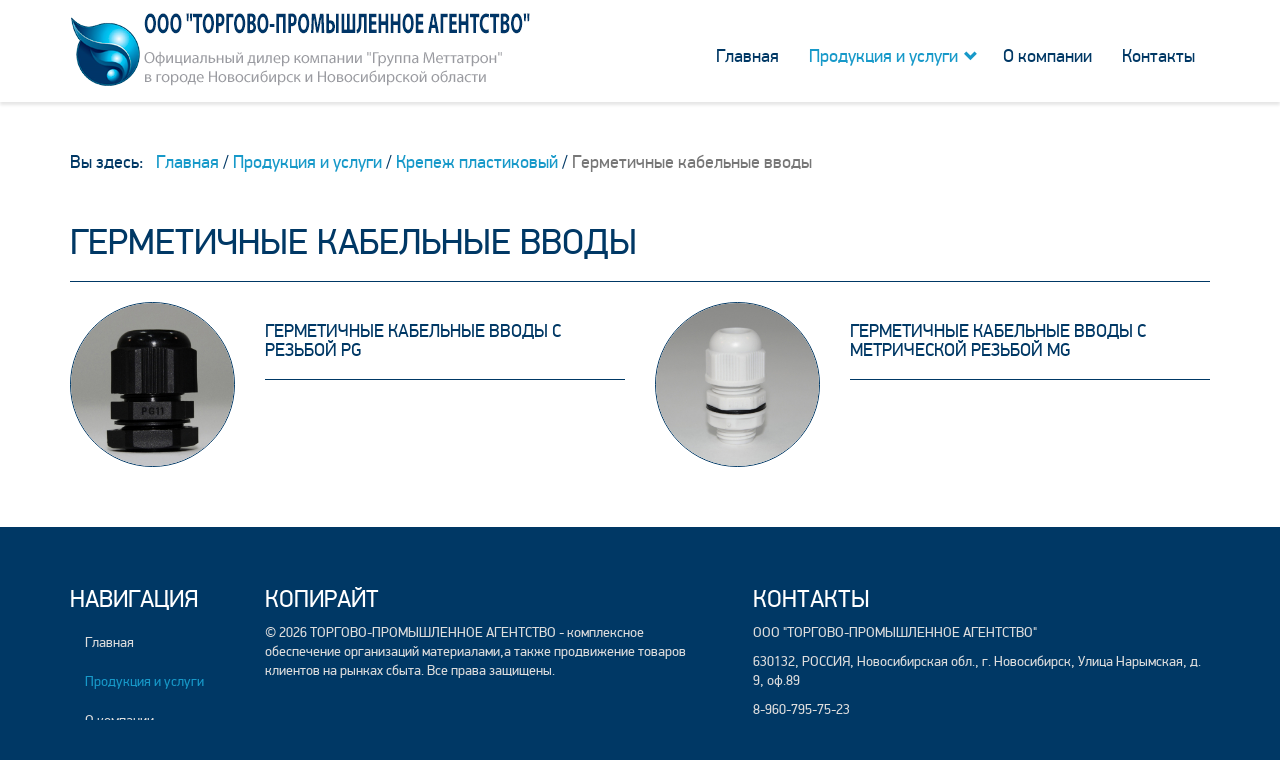

--- FILE ---
content_type: text/html; charset=utf-8
request_url: https://www.mttn-nsk.ru/produktsiya/krepezh-plastikovyj/germetichnye-kabelnye-vvody
body_size: 35706
content:
<!DOCTYPE html>
<html lang="ru-ru" dir="ltr">
<head>
	<meta http-equiv="X-UA-Compatible" content="IE=edge">
	<meta name="viewport" content="width=device-width, initial-scale=1">
	<base href="https://www.mttn-nsk.ru/produktsiya/krepezh-plastikovyj/germetichnye-kabelnye-vvody" />
	<meta http-equiv="content-type" content="text/html; charset=utf-8" />
	<meta name="description" content="ТОРГОВО-ПРОМЫШЛЕННОЕ АГЕНТСТВО - комплексное обеспечение организаций материалами,а также продвижение товаров клиентов на рынках сбыта" />
	<meta name="generator" content="Joomla! - Open Source Content Management" />
	<title>Герметичные кабельные вводы</title>
	<link href="/templates/mttn-dealer/favicon.ico" rel="shortcut icon" type="image/vnd.microsoft.icon" />
	<link href="/templates/mttn-dealer/css/template.min.css?v=4" rel="stylesheet" type="text/css" />
	<script src="/templates/mttn-dealer/js/jquery-2.1.4.min.js" type="text/javascript"></script>
	<script src="/templates/mttn-dealer/js/jquery-ui.min.js" type="text/javascript"></script>
	<script src="/templates/mttn-dealer/js/device.min.js" type="text/javascript"></script>

	<!-- Yandex.Metrika counter -->
	<script type="text/javascript">
		(function (m, e, t, r, i, k, a) {
			m[i] = m[i] || function () {
				(m[i].a = m[i].a || []).push(arguments)
			};
			m[i].l = 1 * new Date();
			k = e.createElement(t), a = e.getElementsByTagName(t)[0], k.async = 1, k.src = r, a.parentNode.insertBefore(k, a)
		})
		(window, document, "script", "https://mc.yandex.ru/metrika/tag.js", "ym");

		ym(55444864, "init", {
			id                 : 55444864,
			clickmap           : true,
			trackLinks         : true,
			accurateTrackBounce: true,
			webvisor           : true
		});
		// Отслеживание нажатия и копирования email адресов
		jQuery(document).ready(function () {
			jQuery("a[href ^='mailto:']").on('click copy cut', function () {
				yaCounter53392015.reachGoal("EMAIL_ACTION");
				ga("send", "event", "EmailAction", "action", "EMAIL_ACTION", 1);
			});
		});
	</script>
	<noscript>
		<div><img src="https://mc.yandex.ru/watch/55444864" style="position:absolute; left:-9999px;" alt="" /></div>
	</noscript>
	<!-- /Yandex.Metrika counter -->
</head>

<body class="site com_webdirectory view-category no-layout no-task itemid-103">

<div class="page">
	<div id="site_template_path" class="hidden">/templates/mttn-dealer</div>

	<header id="header">
		<div class="container">
			<div class="logo" data-type="rd-navbar-brand">
				<a href="/">
					<img src="https://www.mttn-nsk.ru/templates/mttn-dealer/images/logo.png?ver=2" alt="ТОРГОВО-ПРОМЫШЛЕННОЕ АГЕНТСТВО - комплексное обеспечение организаций материалами,а также продвижение товаров клиентов на рынках сбыта" />
				</a>
			</div>
			<nav class="main-nav">
				<ul class="nav menu-main">
<li class="item-101"><a href="/" >Главная</a></li><li class="item-103 current active"><a href="/produktsiya" >Продукция и услуги</a><ul class="nav-child">		<li class="item-category-2">
		<a href="/produktsiya/termousadochnye-trubki">
			<span>Термоусадочные трубки</span>
		</a>
											<ul class="nav-child">
						<li class="item-category-6">
		<a href="/produktsiya/termousadochnye-trubki/obshchego-primeneniya">
			<span>Общего применения</span>
		</a>
			</li>
		<li class="item-category-7">
		<a href="/produktsiya/termousadochnye-trubki/spetsialnogo-primeneniya">
			<span>Специального применения</span>
		</a>
			</li>
		<li class="item-category-8">
		<a href="/produktsiya/termousadochnye-trubki/kleevye-trubki">
			<span>Клеевые трубки</span>
		</a>
			</li>
		<li class="item-category-11">
		<a href="/produktsiya/termousadochnye-trubki/vysokovoltnye-trubki">
			<span>Высоковольтные трубки</span>
		</a>
			</li>
		<li class="item-category-10">
		<a href="/produktsiya/termousadochnye-trubki/nabory-trubok">
			<span>Наборы трубок</span>
		</a>
			</li>
			</ul>
						</li>
		<li class="item-category-159 active">
		<a href="/produktsiya/krepezh-plastikovyj">
			<span>Крепеж пластиковый</span>
		</a>
											<ul class="nav-child">
						<li class="item-category-247">
		<a href="/produktsiya/krepezh-plastikovyj/styazhki-khomuty">
			<span>Стяжки (хомуты)</span>
		</a>
			</li>
		<li class="item-category-249">
		<a href="/produktsiya/krepezh-plastikovyj/aksessuary-dlya-kabelnykh-styazhek">
			<span>Аксессуары для кабельных стяжек</span>
		</a>
			</li>
		<li class="item-category-250">
		<a href="/produktsiya/krepezh-plastikovyj/krepleniya-kabelya">
			<span>Крепление кабеля</span>
		</a>
			</li>
		<li class="item-category-357 active">
		<a href="/produktsiya/krepezh-plastikovyj/germetichnye-kabelnye-vvody">
			<span>Герметичные кабельные вводы</span>
		</a>
			</li>
			</ul>
						</li>
		<li class="item-category-81">
		<a href="/produktsiya/mufty-termousazhivaemye">
			<span>Муфты термоусаживаемые</span>
		</a>
											<ul class="nav-child">
						<li class="item-category-235">
		<a href="/produktsiya/mufty-termousazhivaemye/mufty-termousazhivaemye-do-1-kv">
			<span>Муфты термоусаживаемые до 1 кВ</span>
		</a>
			</li>
		<li class="item-category-236">
		<a href="/produktsiya/mufty-termousazhivaemye/mufty-termousazhivaemye-do-10-kv">
			<span>Муфты термоусаживаемые до 10 кВ</span>
		</a>
			</li>
		<li class="item-category-241">
		<a href="/produktsiya/mufty-termousazhivaemye/other-1kv">
			<span>Прочие кабельные муфты на напряжение до 1 кВ</span>
		</a>
			</li>
			</ul>
						</li>
		<li class="item-category-12">
		<a href="/produktsiya/termousazhivaemye-aksessuary">
			<span>Термоусадочные материалы</span>
		</a>
											<ul class="nav-child">
						<li class="item-category-254">
		<a href="/produktsiya/termousazhivaemye-aksessuary/termousazhivaemye-perchatki">
			<span>Термоусаживаемые перчатки</span>
		</a>
			</li>
		<li class="item-category-255">
		<a href="/produktsiya/termousazhivaemye-aksessuary/termousadochnye-rukava-i-kozhukhi">
			<span>Термоусадочные рукава и кожухи</span>
		</a>
			</li>
		<li class="item-category-256">
		<a href="/produktsiya/termousazhivaemye-aksessuary/termousadochnye-gilzy">
			<span>Термоусадочные гильзы</span>
		</a>
			</li>
		<li class="item-category-415">
		<a href="/produktsiya/termousazhivaemye-aksessuary/izolyatsionnyj-rukav-raychman-tct-olc">
			<span> Изоляционный рукав TCT OLC Raychman®</span>
		</a>
			</li>
		<li class="item-category-257">
		<a href="/produktsiya/termousazhivaemye-aksessuary/termousadochnye-lenty">
			<span>Термоусадочные ленты</span>
		</a>
			</li>
		<li class="item-category-258">
		<a href="/produktsiya/termousazhivaemye-aksessuary/termousadochnye-kapy-kolpachki">
			<span>Термоусадочные капы (колпачки) </span>
		</a>
			</li>
			</ul>
						</li>
		<li class="item-category-85">
		<a href="/produktsiya/komplektuyushchie-dlya-termousazhivaemykh-muft">
			<span>Комплектующие для термоусаживаемых муфт</span>
		</a>
											<ul class="nav-child">
						<li class="item-category-331">
		<a href="/produktsiya/komplektuyushchie-dlya-termousazhivaemykh-muft/komplekty-zazemleniya-dlya-termousazhivaemykh-muft">
			<span>Комплекты заземления для термоусаживаемых муфт</span>
		</a>
			</li>
		<li class="item-category-292">
		<a href="/produktsiya/komplektuyushchie-dlya-termousazhivaemykh-muft/payalnyj-zhir-nejtralnyj-kanifolno-stearinovyj">
			<span>Паяльный жир нейтральный (канифольно-стеариновый)</span>
		</a>
			</li>
		<li class="item-category-125">
		<a href="/produktsiya/komplektuyushchie-dlya-termousazhivaemykh-muft/razdelitelnye-klipsy">
			<span>Разделительные клипсы</span>
		</a>
			</li>
		<li class="item-category-376">
		<a href="/produktsiya/komplektuyushchie-dlya-termousazhivaemykh-muft/gilzy-pod-opressovku-ga-gm-gml">
			<span>Гильзы под опрессовку ГА, ГМ, ГМЛ</span>
		</a>
			</li>
		<li class="item-category-86">
		<a href="/produktsiya/komplektuyushchie-dlya-termousazhivaemykh-muft/pruzhiny-postoyannogo-davleniya">
			<span>Пружины постоянного давления НРППД</span>
		</a>
			</li>
		<li class="item-category-87">
		<a href="/produktsiya/komplektuyushchie-dlya-termousazhivaemykh-muft/boltovye-soediniteli-i-nakonechniki">
			<span>Болтовые соединители (гильзы) и наконечники</span>
		</a>
			</li>
		<li class="item-category-380">
		<a href="/produktsiya/komplektuyushchie-dlya-termousazhivaemykh-muft/nakonechniki-pod-opressovku-tam-ta-tml-tml-90gr-tml-din-tml-2-tml-r-tm">
			<span>Наконечники под опрессовку ТАМ, ТА, ТМЛ, ТМЛ (90гр), ТМЛ (DIN), ТМЛ 2, ТМЛ-Р, ТМ</span>
		</a>
			</li>
		<li class="item-category-429">
		<a href="/produktsiya/komplektuyushchie-dlya-termousazhivaemykh-muft/pletenka-mednaya-luzhenaya">
			<span>Плетенка медная луженая</span>
		</a>
			</li>
		<li class="item-category-140">
		<a href="/produktsiya/komplektuyushchie-dlya-termousazhivaemykh-muft/termousazhivaemye-yubki-izolyatory">
			<span>Термоусаживаемые юбки Raychman® (изоляторы)</span>
		</a>
			</li>
			</ul>
						</li>
		<li class="item-category-55">
		<a href="/produktsiya/payalnye-materialy">
			<span>Паяльные материалы</span>
		</a>
											<ul class="nav-child">
						<li class="item-category-71">
		<a href="/produktsiya/payalnye-materialy/trubchatye-pripoi">
			<span>Трубчатые припои</span>
		</a>
			</li>
		<li class="item-category-74">
		<a href="/produktsiya/payalnye-materialy/flyus">
			<span>Флюс</span>
		</a>
			</li>
		<li class="item-category-76">
		<a href="/produktsiya/payalnye-materialy/klei-dlya-poverkhnostnogo-montazha">
			<span>Клеи для поверхностного монтажа</span>
		</a>
			</li>
		<li class="item-category-79">
		<a href="/produktsiya/payalnye-materialy/udalenie-pripoya">
			<span>Удаление припоя</span>
		</a>
			</li>
		<li class="item-category-208">
		<a href="/produktsiya/payalnye-materialy/trafarety">
			<span>Трафареты</span>
		</a>
			</li>
			</ul>
						</li>
		<li class="item-category-461">
		<a href="/produktsiya/kabelnye-opljotki">
			<span> Кабельные оплётки</span>
		</a>
											<ul class="nav-child">
						<li class="item-category-465">
		<a href="/produktsiya/kabelnye-opljotki/opet-spr-raychman-kabelnaya-opljotka-iz-pet-setchatogo-pleteniya-rasshiryayushchayasya">
			<span>Опэт-спр raychman® - кабельная оплётка из pet сетчатого плетения расширяющаяся</span>
		</a>
			</li>
		<li class="item-category-466">
		<a href="/produktsiya/kabelnye-opljotki/opet-sptz-raychman-opljotka-iz-pet-setchatogo-pleteniya-s-tekstilnoj-zastjozhkoj-lipuchkoj">
			<span> ОПЭТ-СПТЗ Raychman® - Оплётка из PET сетчатого плетения с текстильной застёжкой (липучкой)</span>
		</a>
			</li>
		<li class="item-category-464">
		<a href="/produktsiya/kabelnye-opljotki/opet-sps-raychman-kabelnaya-opljotka-iz-pet-setchatogo-pleteniya-samozavorachivayushchayasya">
			<span> Опэт-спс raychman® - кабельная оплётка из пэт сетчатого плетения самозаворачивающаяся</span>
		</a>
			</li>
		<li class="item-category-463">
		<a href="/produktsiya/kabelnye-opljotki/opet-pps-raychman-kabelnaya-opljotka-iz-pet-polotnyanogo-pleteniya-samozavorachivayushchayasya">
			<span> ОПЭТ-ППС Raychman® - Кабельная оплётка из ПЭТ полотняного плетения самозаворачивающаяся</span>
		</a>
			</li>
		<li class="item-category-462">
		<a href="/produktsiya/kabelnye-opljotki/opet-pptu-raychman-kabelnaya-opljotka-iz-pet-polotnyanogo-pleteniya-termousazhivaemaya">
			<span>Опэт-ппту raychman® - кабельная оплётка из pet полотняного плетения термоусаживаемая</span>
		</a>
			</li>
			</ul>
						</li>
		<li class="item-category-56">
		<a href="/produktsiya/payalnye-pasty">
			<span>Паяльные пасты</span>
		</a>
											<ul class="nav-child">
						<li class="item-category-251">
		<a href="/produktsiya/payalnye-pasty/c-soderzhaniem-svintsa">
			<span>C содержанием свинца</span>
		</a>
			</li>
		<li class="item-category-252">
		<a href="/produktsiya/payalnye-pasty/bessvintsovye">
			<span>Бессвинцовые паяльные пасты</span>
		</a>
			</li>
		<li class="item-category-253">
		<a href="/produktsiya/payalnye-pasty/nizkotemperaturnye">
			<span>Низкотемпературные</span>
		</a>
			</li>
			</ul>
						</li>
		<li class="item-category-199">
		<a href="/produktsiya/khimiya-dlya-elektroniki-standart">
			<span>Химия для электроники СТАНДАРТ</span>
		</a>
											<ul class="nav-child">
						<li class="item-category-200">
		<a href="/produktsiya/khimiya-dlya-elektroniki-standart/ochistiteli-zagryaznenij">
			<span>Очистители загрязнений</span>
		</a>
			</li>
		<li class="item-category-201">
		<a href="/produktsiya/khimiya-dlya-elektroniki-standart/zashchitnye-pokrytiya">
			<span>Защитные покрытия</span>
		</a>
			</li>
		<li class="item-category-202">
		<a href="/produktsiya/khimiya-dlya-elektroniki-standart/tokoprovodyashchie-pokrytiya">
			<span>Защитные покрытия</span>
		</a>
			</li>
		<li class="item-category-213">
		<a href="/produktsiya/khimiya-dlya-elektroniki-standart/smazochnye-sredstva">
			<span>Смазочные средства</span>
		</a>
			</li>
		<li class="item-category-287">
		<a href="/produktsiya/khimiya-dlya-elektroniki-standart/tokoprovodyashchie-pokrytiya-2">
			<span>Токопроводящие покрытия</span>
		</a>
			</li>
			</ul>
						</li>
		<li class="item-category-94">
		<a href="/produktsiya/khimiya-dlya-elektroniki">
			<span>Химия для электроники ПРЕМИУМ</span>
		</a>
											<ul class="nav-child">
						<li class="item-category-95">
		<a href="/produktsiya/khimiya-dlya-elektroniki/ochistiteli-zagryaznenij">
			<span>Очистители загрязнений</span>
		</a>
			</li>
		<li class="item-category-106">
		<a href="/produktsiya/khimiya-dlya-elektroniki/smazochnye-sredstva">
			<span>Смазочные средства</span>
		</a>
			</li>
		<li class="item-category-115">
		<a href="/produktsiya/khimiya-dlya-elektroniki/tokoprovodyashchie-pokrytiya">
			<span>Токопроводящие покрытия</span>
		</a>
			</li>
		<li class="item-category-118">
		<a href="/produktsiya/khimiya-dlya-elektroniki/zashchitnye-pokrytiya">
			<span>Защитные покрытия</span>
		</a>
			</li>
			</ul>
						</li>
		<li class="item-category-9">
		<a href="/produktsiya/stekloarmirovannye-trubki">
			<span>Стеклоармированные трубки</span>
		</a>
											<ul class="nav-child">
						<li class="item-category-413">
		<a href="/produktsiya/stekloarmirovannye-trubki/stelkoarm">
			<span> Плетеная расширяемая защитная оболочка ПЭТ Raychman®</span>
		</a>
			</li>
		<li class="item-category-414">
		<a href="/produktsiya/stekloarmirovannye-trubki/ogneupornaya-silikonovaya-trubka-raychman">
			<span>Силиконовая трубка WST Raychman®</span>
		</a>
			</li>
		<li class="item-category-50">
		<a href="/produktsiya/stekloarmirovannye-trubki/stekloarmirovannaya-trubka-raychman-fpvc-b">
			<span>Стеклоармированная трубка FPVC(B)  Raychman®</span>
		</a>
			</li>
		<li class="item-category-51">
		<a href="/produktsiya/stekloarmirovannye-trubki/stekloarmirovannaya-trubka-raychman-fs-h">
			<span>Стеклоармированная трубка FS(H) Raychman®</span>
		</a>
			</li>
		<li class="item-category-52">
		<a href="/produktsiya/stekloarmirovannye-trubki/stekloarmirovannaya-trubka-raychman-fs-h-flame-retardant">
			<span>Стеклоармированная трубка FS(H)+ (Flame Retardant)  Raychman®</span>
		</a>
			</li>
		<li class="item-category-53">
		<a href="/produktsiya/stekloarmirovannye-trubki/stekloarmirovannaya-trubka-raychman-fsht-c">
			<span>Стеклоармированная огнеупорная трубка FSHT(C)  Raychman®</span>
		</a>
			</li>
		<li class="item-category-54">
		<a href="/produktsiya/stekloarmirovannye-trubki/stekloarmirovannaya-trubka-raychman-fa-f">
			<span>Стеклоармированная трубка FA(F) Raychman®</span>
		</a>
			</li>
			</ul>
						</li>
		<li class="item-category-145">
		<a href="/produktsiya/mastiki-lenty-klej">
			<span>Герметики, ленты, термоплавкий клей</span>
		</a>
											<ul class="nav-child">
						<li class="item-category-168">
		<a href="/produktsiya/mastiki-lenty-klej/izolyatsionnaya-lenta">
			<span>Изоляционная лента</span>
		</a>
			</li>
		<li class="item-category-167">
		<a href="/produktsiya/mastiki-lenty-klej/vysokotemperaturnaya-izolyatsionnaya-lenta">
			<span>Высокотемпературная изоляционная лента</span>
		</a>
			</li>
		<li class="item-category-169">
		<a href="/produktsiya/mastiki-lenty-klej/vodonepronitsaemaya-izolyatsionnaya-lenta">
			<span>Водонепроницаемая изоляционная лента</span>
		</a>
			</li>
		<li class="item-category-170">
		<a href="/produktsiya/mastiki-lenty-klej/zapolnyayushchaya-i-germetiziruyushchaya-izolyatsionnaya-mastika">
			<span>Заполняющая и герметизирующая изоляционная мастика</span>
		</a>
			</li>
		<li class="item-category-352">
		<a href="/produktsiya/mastiki-lenty-klej/izolyatsionnye-lenty-pvkh">
			<span>Изоляционные ленты ПВХ</span>
		</a>
			</li>
		<li class="item-category-411">
		<a href="/produktsiya/mastiki-lenty-klej/lenta-pvkh">
			<span>Лента ПВХ</span>
		</a>
			</li>
		<li class="item-category-434">
		<a href="/produktsiya/mastiki-lenty-klej/lenta-silikonovaya-raychman">
			<span>Лента силиконовая Raychman®</span>
		</a>
			</li>
		<li class="item-category-454">
		<a href="/produktsiya/mastiki-lenty-klej/izolyatsionnye-lenty-dlya-zhgutovoj-i-kabelnoj-promyshlennosti">
			<span>Изоляционные ленты для  жгутовой и кабельной промышленности.</span>
		</a>
			</li>
		<li class="item-category-435">
		<a href="/produktsiya/mastiki-lenty-klej/epdm-camospekayushchayasya-izoliruyushchaya-lenta-raychman">
			<span>Самовулканизирующаяся изолирующаяся лента EPDM 23 Raychman®</span>
		</a>
			</li>
		<li class="item-category-458">
		<a href="/produktsiya/mastiki-lenty-klej/vysokokachestvennaya-lenta-raychman-s33">
			<span>Высококачественная лента S33+ Raychman®</span>
		</a>
			</li>
		<li class="item-category-457">
		<a href="/produktsiya/mastiki-lenty-klej/samovulkaniziruyushchayasya-izoliruyushchaya-lenta-raychman-epdm">
			<span>Самовулканизирующаяся изолирующаяся лента EPDM 23  Raychman®</span>
		</a>
			</li>
			</ul>
						</li>
		<li class="item-category-206">
		<a href="/produktsiya/pechatnye-platy">
			<span>Печатные платы</span>
		</a>
			</li>
		<li class="item-category-310">
		<a href="/produktsiya/cold-shrink">
			<span>Материалы холодной усадки</span>
		</a>
											<ul class="nav-child">
						<li class="item-category-468">
		<a href="/produktsiya/cold-shrink/mufty-kholodnoj-usadki">
			<span>Муфты холодной усадки</span>
		</a>
			</li>
		<li class="item-category-475">
		<a href="/produktsiya/cold-shrink/remontnyj-kabelnyj-komplekt-rkk-1">
			<span>Ремонтный Кабельный Комплект РКК-1</span>
		</a>
			</li>
		<li class="item-category-476">
		<a href="/produktsiya/cold-shrink/remontnyj-kabelnyj-komplekt-rkk-6">
			<span> Ремонтный Кабельный Комплект РКК-6</span>
		</a>
			</li>
		<li class="item-category-477">
		<a href="/produktsiya/cold-shrink/remontnyj-kabelnyj-komplekt-rkk-35">
			<span> Ремонтный Кабельный Комплект РКК-35</span>
		</a>
			</li>
		<li class="item-category-121">
		<a href="/produktsiya/cold-shrink/termousadochnaya-trubka-cst-kholodnaya-usadka">
			<span>Трубка холодной усадки CST  Raychman®</span>
		</a>
			</li>
		<li class="item-category-122">
		<a href="/produktsiya/cold-shrink/termousazhivaemye-perchatki-csf-kholodnaya-usadka">
			<span>Перчатки холодной усадки CSF Raychman®</span>
		</a>
			</li>
		<li class="item-category-319">
		<a href="/produktsiya/cold-shrink/trubka-kholodnoj-usadki-raychman-cst-epdm">
			<span>Трубка холодной усадки CST EPDM  Raychman®</span>
		</a>
			</li>
			</ul>
						</li>
		<li class="item-category-363">
		<a href="/produktsiya/greyushchij-kabel-sistemy-obogreva">
			<span>Греющий кабель (Системы обогрева)</span>
		</a>
											<ul class="nav-child">
						<li class="item-category-365">
		<a href="/produktsiya/greyushchij-kabel-sistemy-obogreva/na-otrez-greyushchij-kabel">
			<span>На отрез (Греющий кабель)</span>
		</a>
			</li>
		<li class="item-category-366">
		<a href="/produktsiya/greyushchij-kabel-sistemy-obogreva/komplektuyushchie-i-aksessuary-dlya-greyushchikh-kabelej">
			<span>Комплектующие и аксессуары (для греющих кабелей)</span>
		</a>
			</li>
			</ul>
						</li>
		<li class="item-category-389">
		<a href="/produktsiya/lenty-spetsialnye">
			<span>Ленты специальные</span>
		</a>
											<ul class="nav-child">
						<li class="item-category-390">
		<a href="/produktsiya/lenty-spetsialnye/lenty-ograditelnye">
			<span> Ленты оградительные</span>
		</a>
			</li>
		<li class="item-category-391">
		<a href="/produktsiya/lenty-spetsialnye/lenty-signalnye">
			<span> Ленты сигнальные</span>
		</a>
			</li>
			</ul>
						</li>
		<li class="item-category-392">
		<a href="/produktsiya/sistemy-dlya-prokladki-kabelya">
			<span>Системы для прокладки кабеля</span>
		</a>
											<ul class="nav-child">
						<li class="item-category-393">
		<a href="/produktsiya/sistemy-dlya-prokladki-kabelya/truby-plastikovye-gofrirovannye">
			<span>Трубы пластиковые гофрированные</span>
		</a>
			</li>
		<li class="item-category-399">
		<a href="/produktsiya/sistemy-dlya-prokladki-kabelya/metallorukav">
			<span> Металлорукав</span>
		</a>
			</li>
		<li class="item-category-402">
		<a href="/produktsiya/sistemy-dlya-prokladki-kabelya/aksessuary-dlya-trub">
			<span> Аксессуары для труб</span>
		</a>
			</li>
		<li class="item-category-416">
		<a href="/produktsiya/sistemy-dlya-prokladki-kabelya/raspredelitelnye-raspayachnye-montazhnye-korobki-podrozetniki">
			<span> Распределительные (распаячные) монтажные коробки, подрозетники</span>
		</a>
			</li>
		<li class="item-category-426">
		<a href="/produktsiya/sistemy-dlya-prokladki-kabelya/rasrpedlorobka">
			<span>Распределительные (распаячные) монтажные коробки, подрозетники</span>
		</a>
			</li>
		<li class="item-category-398">
		<a href="/produktsiya/sistemy-dlya-prokladki-kabelya/truby-plastikovye-zhestkie-pvkh">
			<span> Трубы пластиковые жесткие ПВХ</span>
		</a>
			</li>
			</ul>
						</li>
		<li class="item-category-410">
		<a href="/produktsiya/trubka-pvkh-kembrik">
			<span>Трубка ПВХ (кембрик)</span>
		</a>
			</li>
		<li class="item-category-420">
		<a href="/produktsiya/markirovka-termousadochnykh-trubok-kabelej-i-provodov-pechat-na-atlasnoj-satinovoj-lente">
			<span>Маркировка термоусадочных трубок, кабелей и проводов. Печать на атласной, сатиновой ленте</span>
		</a>
											<ul class="nav-child">
						<li class="item-category-423">
		<a href="/produktsiya/markirovka-termousadochnykh-trubok-kabelej-i-provodov-pechat-na-atlasnoj-satinovoj-lente/usluga-po-narezke-usadke-materiala">
			<span>Услуга по нарезке, усадке материала</span>
		</a>
			</li>
		<li class="item-category-424">
		<a href="/produktsiya/markirovka-termousadochnykh-trubok-kabelej-i-provodov-pechat-na-atlasnoj-satinovoj-lente/pechat-na-atlasnoj-satinovoj-lente">
			<span>Печать на атласной, сатиновой ленте</span>
		</a>
			</li>
			</ul>
						</li>
		<li class="item-category-421">
		<a href="/produktsiya/markirovka-termousadochnykh-trubok">
			<span>Маркировка термоусадочных трубок</span>
		</a>
			</li>
		<li class="item-category-422">
		<a href="/produktsiya/markirovka-kabelej-provodov">
			<span>Маркировка кабелей, проводов</span>
		</a>
			</li>
		<li class="item-category-430">
		<a href="/produktsiya/upakovochnye-materialy">
			<span> Упаковочные материалы</span>
		</a>
											<ul class="nav-child">
						<li class="item-category-362">
		<a href="/produktsiya/upakovochnye-materialy/klejkaya-lenta-upakovochnaya-skotch">
			<span>Клейкая лента упаковочная (Скотч)</span>
		</a>
			</li>
		<li class="item-category-431">
		<a href="/produktsiya/upakovochnye-materialy/ruchnaya-stretch-pljonka-iz-pervichnogo-syrya">
			<span>Ручная стретч-плёнка из первичного сырья</span>
		</a>
			</li>
		<li class="item-category-432">
		<a href="/produktsiya/upakovochnye-materialy/mashinnaya-stretch-pljonka">
			<span>Машинная стретч-плёнка</span>
		</a>
			</li>
		<li class="item-category-433">
		<a href="/produktsiya/upakovochnye-materialy/ruchnaya-stretch-pljonka-iz-vtorichnogo-syrya">
			<span>Ручная стретч-плёнка из вторичного сырья</span>
		</a>
			</li>
		<li class="item-category-444">
		<a href="/produktsiya/upakovochnye-materialy/mini-stretch-pljonka">
			<span>Мини стретч-плёнка</span>
		</a>
			</li>
			</ul>
						</li>
		<li class="item-category-438">
		<a href="/produktsiya/antistaticheskie-tovary">
			<span> Антистатические товары</span>
		</a>
											<ul class="nav-child">
						<li class="item-category-437">
		<a href="/produktsiya/antistaticheskie-tovary/antistaticheskie-perchatki-esd">
			<span>Антистатические перчатки (ESD)</span>
		</a>
			</li>
		<li class="item-category-439">
		<a href="/produktsiya/antistaticheskie-tovary/antistaticheskie-pakety-esd">
			<span>Антистатические пакеты (ESD)</span>
		</a>
			</li>
		<li class="item-category-442">
		<a href="/produktsiya/antistaticheskie-tovary/antistaticheskaya-odezhda-esd">
			<span>Антистатическая одежда (ESD)</span>
		</a>
			</li>
		<li class="item-category-443">
		<a href="/produktsiya/antistaticheskie-tovary/antistaticheskaya-obuv-esd">
			<span>Антистатическая обувь (ESD)</span>
		</a>
			</li>
			</ul>
						</li>
</ul></li><li class="item-102"><a href="/o-kompanii" >О компании</a></li><li class="item-105"><a href="/kontakty" >Контакты</a></li></ul>

			</nav>
		</div>
	</header>

	<main id="content" role="main">
				<div class="moduletable">

		<div class="container">

			

			
<ul itemscope itemtype="https://schema.org/BreadcrumbList" class="breadcrumb">
			<li>
			Вы здесь: &#160;
		</li>
	
				<li itemprop="itemListElement" itemscope itemtype="https://schema.org/ListItem">
									<a itemprop="item" href="/" class="pathway"><span itemprop="name">Главная</span></a>
				
									<span class="divider">
						 / 					</span>
								<meta itemprop="position" content="1">
			</li>
					<li itemprop="itemListElement" itemscope itemtype="https://schema.org/ListItem">
									<a itemprop="item" href="/produktsiya?view=categories" class="pathway"><span itemprop="name">Продукция и услуги</span></a>
				
									<span class="divider">
						 / 					</span>
								<meta itemprop="position" content="2">
			</li>
					<li itemprop="itemListElement" itemscope itemtype="https://schema.org/ListItem">
									<a itemprop="item" href="/produktsiya/krepezh-plastikovyj" class="pathway"><span itemprop="name">Крепеж пластиковый</span></a>
				
									<span class="divider">
						 / 					</span>
								<meta itemprop="position" content="3">
			</li>
					<li itemprop="itemListElement" itemscope itemtype="https://schema.org/ListItem" class="active">
				<span itemprop="name">
					Герметичные кабельные вводы				</span>
				<meta itemprop="position" content="4">
			</li>
		</ul>
		</div>

		</div>

	
		<div class="container">
			<div id="system-message-container">
	</div>

			<div id="webdirectory-category-page-357" class="webdirectory-category-page item-page">
	<div class="page-header">
		<h1>Герметичные кабельные вводы</h1>
	</div>
					    	    	    	    	    
            <div class="row">
                                                            <div class="col-md-6 col-sm-6 col-xs-12 margin-bottom">
                            <div class="row">
                                <div class="col-xs-4 img">
                                    <a href="/produktsiya/krepezh-plastikovyj/germetichnye-kabelnye-vvody/germetichnye-kabelnye-vvody-s-rezboj-pg1">
                                        <img src="/images/categories/th_pg1-540.jpg" alt="Герметичные кабельные вводы с резьбой PG" class="img-responsive img-circle" />                                    </a>
                                </div>
                                <div class="col-xs-8 caption">
                                    <div class="page-header">
                                        <h4><a href="/produktsiya/krepezh-plastikovyj/germetichnye-kabelnye-vvody/germetichnye-kabelnye-vvody-s-rezboj-pg1">
                                            Герметичные кабельные вводы с резьбой PG                                        </a></h4>
                                    </div>
                                </div>
                            </div>
                        </div>
                                        					                    
                                                            <div class="col-md-6 col-sm-6 col-xs-12 margin-bottom">
                            <div class="row">
                                <div class="col-xs-4 img">
                                    <a href="/produktsiya/krepezh-plastikovyj/germetichnye-kabelnye-vvody/germetichnye-kabelnye-vvody-s-metricheskoj-rezboj-mg">
                                        <img src="/images/categories/th_mg1.jpg" alt="Герметичные кабельные вводы с метрической резьбой MG" class="img-responsive img-circle" />                                    </a>
                                </div>
                                <div class="col-xs-8 caption">
                                    <div class="page-header">
                                        <h4><a href="/produktsiya/krepezh-plastikovyj/germetichnye-kabelnye-vvody/germetichnye-kabelnye-vvody-s-metricheskoj-rezboj-mg">
                                            Герметичные кабельные вводы с метрической резьбой MG                                        </a></h4>
                                    </div>
                                </div>
                            </div>
                        </div>
                                        					                    
                            </div>
    	    		    	    	    	    	    	</div>
		</div>
		
	</main>

	<footer id="footer" role="contentinfo">
		<div class="container">
			<div class="row">
				<div class="col-md-2 col-sm-6 col-xs-12 margin-bottom">
							<div class="moduletable">
							<h3>Навигация</h3>
						<ul class="nav menu-bottom">
<li class="item-101"><a href="/" >Главная</a></li><li class="item-103 current active"><a href="/produktsiya" >Продукция и услуги</a></li><li class="item-102"><a href="/o-kompanii" >О компании</a></li><li class="item-105"><a href="/kontakty" >Контакты</a></li></ul>
		</div>
	
				</div>
				<div class="col-md-5 col-sm-6 col-xs-12 margin-bottom">
							<div class="moduletable">
							<h3>Копирайт</h3>
						<div id="copyright">&#169; 2026 ТОРГОВО-ПРОМЫШЛЕННОЕ АГЕНТСТВО - комплексное обеспечение организаций материалами,а также продвижение товаров клиентов на рынках сбыта. Все права защищены.</div>
		</div>
	
				</div>
				<div class="col-md-5 col-sm-12 col-xs-12 margin-bottom">
							<div class="moduletable">
							<h3>Контакты</h3>
						

<div class="custom"  >
	<p>ООО "ТОРГОВО-ПРОМЫШЛЕННОЕ АГЕНТСТВО"</p>
<p>630132, РОССИЯ, Новосибирская обл., г. Новосибирск, Улица Нарымская, д. 9, оф.89</p>
<p>8-960-795-75-23<br />8-906-995-34-00</p>
<p>sales@mttn-nsk.ru</p></div>
		</div>
	
				</div>
			</div>
		</div>
		
	</footer>

</div>

<script src="/templates/mttn-dealer/js/bootstrap.min.js" type="text/javascript"></script>
<script src="/templates/mttn-dealer/js/template.min.js" type="text/javascript"></script>


</body>
</html>


--- FILE ---
content_type: application/javascript
request_url: https://www.mttn-nsk.ru/templates/mttn-dealer/js/jquery.rd-navbar.min.js
body_size: 4648
content:
(function(e){var b={cntClass:"rd-mobilemenu",menuClass:"rd-mobilemenu_ul",submenuClass:"rd-mobilemenu_submenu",panelClass:"rd-mobilepanel",toggleClass:"rd-mobilepanel_toggle",titleClass:"rd-mobilepanel_title"},c,a;var d=function(g,f){this.options=f;this.$source=e(g)};d.prototype={init:function(){var f=this;f.createDOM();f.createListeners()},createDOM:function(){var f=this;e("body").append(e("<div/>",{"class":b.cntClass}).append(f.createNavDOM())).append(e("<div/>",{"class":b.panelClass}).append(e("<button/>",{"class":b.toggleClass}).append(e("<span/>"))).append(e("<h2/>",{"class":b.titleClass}).append(e('[data-type="rd-navbar-brand"]').length?e('[data-type="rd-navbar-brand"]').html():document.title)))},createNavDOM:function(){var g=this;var h=e("<ul>",{"class":b.menuClass});var p=g.$source.children();for(var m=0;m<p.length;m++){var k=p[m].children,q=null;for(var l=0;l<k.length;l++){if(k[l].tagName){if(!q){q=document.createElement("li");if(p[m].className.indexOf("active")>-1){q.className="active"}}switch(k[l].tagName.toLowerCase()){case"a":var n=k[l].cloneNode(true);q.appendChild(n);break;case"ul":var f=k[l].cloneNode(true);f.className=b.submenuClass;e(f).css({display:"none"});q.appendChild(f);e(q).find("> a").each(function(){$this=e(this);$this.addClass("rd-with-ul").append(e("<span/>",{"class":"rd-submenu-toggle"})).find(".rd-submenu-toggle").on("click",function(j){j.preventDefault();$this=e(this).parent();if($this.hasClass("rd-with-ul")&&!$this.hasClass("active")){e(".rd-with-ul").removeClass("active");var i=$this.addClass("active").parent().find("."+b.submenuClass);i.stop().slideDown();e("."+b.submenuClass).not(i).stop().slideUp()}else{var i=$this.removeClass("active").parent().find("."+b.submenuClass);i.stop().slideUp()}})});break;default:break}}}if(q){h.append(q)}}return h},createListeners:function(){var f=this;f.createToggleListener();f.createResizeListener()},createToggleListener:function(){var g=this,f;if(g.isMobile()){f="touchstart"}else{f="click"}e("body").delegate("."+b.toggleClass,f,function(){var h=e("."+b.cntClass);e(this).toggleClass("active");if(h.hasClass("active")){e(this).removeClass("active");h.removeClass("active");e("body").undelegate("*","mousewheel",g.scroll);e("body").undelegate("*","touchmove",g.scroll);e("body").undelegate("*","touchend",g.touchend);e("body").undelegate("*","touchstart",g.close);e("body").undelegate("*:not(."+b.toggleClass+" span)","click",g.close)}else{e(this).addClass("active");h.addClass("active");e("body").delegate("*","mousewheel",g.scroll);e("body").delegate("*","touchmove",g.scroll);e("body").delegate("*","touchend",g.touchend);e("body").delegate("*","touchstart",{type:f},g.close);e("body").delegate("*:not(."+b.toggleClass+" span)","click",{type:f},g.close)}})},createResizeListener:function(){var f=this;e(window).on("resize",function(){var g=e("."+b.cntClass);if(g.css("display")=="none"){g.removeClass("active");e("."+b.toggleClass).removeClass("active");e("body").undelegate("*","mousewheel",f.scroll);e("body").undelegate("*","touchmove",f.scroll);e("body").undelegate("*","touchend",f.touchend);e("body").undelegate("*","touchstart",f.close);e("body").undelegate("*:not(."+b.toggleClass+" span)","click",f.close)}})},scroll:function(g){g.preventDefault();var h=e("."+b.menuClass);var f=g.originalEvent.targetTouches?g.originalEvent.targetTouches[0].pageX:g.pageX,j=g.originalEvent.targetTouches?g.originalEvent.targetTouches[0].pageY:g.pageY;if(j>h.offset().top&&j<(h.offset().top+h.outerHeight())&&f>h.offset().left&&f<(h.offset().left+h.outerWidth())){var i=0;if(g.originalEvent.targetTouches){if(!c){c=j}i=(c-j);c=j;a=i>0}else{i=(g.originalEvent.wheelDelta||-g.originalEvent.detail)*(-50)}h.stop().scrollTop(h.scrollTop()+i)}return false},touchend:function(f){var g=e("."+b.menuClass);g.stop().animate({scrollTop:g.scrollTop()+(a?100:-100)},3000,"easeOutQuint");c=undefined},close:function(g){if(!g.originalEvent){return}var h=e("."+b.menuClass);var f=g.originalEvent.targetTouches?g.originalEvent.targetTouches[0].pageX:g.pageX,i=g.originalEvent.targetTouches?g.originalEvent.targetTouches[0].pageY:g.pageY;if(!(i>h.offset().top&&i<(h.offset().top+h.outerHeight())&&f>h.offset().left&&f<(h.offset().left+h.outerWidth()))){e("."+b.toggleClass).trigger(g.data.type)}},isMobile:function(){return/Android|webOS|iPhone|iPad|iPod|BlackBerry|IEMobile|Opera Mini/i.test(navigator.userAgent)}};e.fn.rdparallax=function(f){var g=this;if(g.length){new d(g[0]).init()}return g};window.RDMobilemenu_autoinit=function(f){var g=e(f);if(g.length){new d(g[0]).init()}}})(jQuery);$(document).ready(function(){RDMobilemenu_autoinit('[data-type="navbar"]')});

--- FILE ---
content_type: application/javascript
request_url: https://www.mttn-nsk.ru/templates/mttn-dealer/js/jquery-ui.min.js
body_size: 268457
content:
/*! jQuery UI - v1.11.4 - 2015-10-11
* http://jqueryui.com
* Includes: core.js, widget.js, mouse.js, position.js, draggable.js, droppable.js, resizable.js, selectable.js, sortable.js, accordion.js, autocomplete.js, button.js, datepicker.js, dialog.js, menu.js, progressbar.js, selectmenu.js, slider.js, spinner.js, tabs.js, tooltip.js, effect.js, effect-blind.js, effect-bounce.js, effect-clip.js, effect-drop.js, effect-explode.js, effect-fade.js, effect-fold.js, effect-highlight.js, effect-puff.js, effect-pulsate.js, effect-scale.js, effect-shake.js, effect-size.js, effect-slide.js, effect-transfer.js
* Copyright 2015 jQuery Foundation and other contributors; Licensed MIT */
(function(a){if(typeof define==="function"&&define.amd){define(["jquery"],a)}else{a(jQuery)}}(function(I){
/*!
 * jQuery UI Core 1.11.4
 * http://jqueryui.com
 *
 * Copyright jQuery Foundation and other contributors
 * Released under the MIT license.
 * http://jquery.org/license
 *
 * http://api.jqueryui.com/category/ui-core/
 */
;I.ui=I.ui||{};I.extend(I.ui,{version:"1.11.4",keyCode:{BACKSPACE:8,COMMA:188,DELETE:46,DOWN:40,END:35,ENTER:13,ESCAPE:27,HOME:36,LEFT:37,PAGE_DOWN:34,PAGE_UP:33,PERIOD:190,RIGHT:39,SPACE:32,TAB:9,UP:38}});I.fn.extend({scrollParent:function(ag){var af=this.css("position"),ae=af==="absolute",ah=ag?/(auto|scroll|hidden)/:/(auto|scroll)/,ai=this.parents().filter(function(){var aj=I(this);if(ae&&aj.css("position")==="static"){return false}return ah.test(aj.css("overflow")+aj.css("overflow-y")+aj.css("overflow-x"))}).eq(0);return af==="fixed"||!ai.length?I(this[0].ownerDocument||document):ai},uniqueId:(function(){var ae=0;return function(){return this.each(function(){if(!this.id){this.id="ui-id-"+(++ae)}})}})(),removeUniqueId:function(){return this.each(function(){if(/^ui-id-\d+$/.test(this.id)){I(this).removeAttr("id")}})}});function v(ag,ae){var ai,ah,af,aj=ag.nodeName.toLowerCase();if("area"===aj){ai=ag.parentNode;ah=ai.name;if(!ag.href||!ah||ai.nodeName.toLowerCase()!=="map"){return false}af=I("img[usemap='#"+ah+"']")[0];return !!af&&w(af)}return(/^(input|select|textarea|button|object)$/.test(aj)?!ag.disabled:"a"===aj?ag.href||ae:ae)&&w(ag)}function w(ae){return I.expr.filters.visible(ae)&&!I(ae).parents().addBack().filter(function(){return I.css(this,"visibility")==="hidden"}).length}I.extend(I.expr[":"],{data:I.expr.createPseudo?I.expr.createPseudo(function(ae){return function(af){return !!I.data(af,ae)}}):function(ag,af,ae){return !!I.data(ag,ae[3])},focusable:function(ae){return v(ae,!isNaN(I.attr(ae,"tabindex")))},tabbable:function(ag){var ae=I.attr(ag,"tabindex"),af=isNaN(ae);return(af||ae>=0)&&v(ag,!af)}});if(!I("<a>").outerWidth(1).jquery){I.each(["Width","Height"],function(ag,ae){var af=ae==="Width"?["Left","Right"]:["Top","Bottom"],ah=ae.toLowerCase(),aj={innerWidth:I.fn.innerWidth,innerHeight:I.fn.innerHeight,outerWidth:I.fn.outerWidth,outerHeight:I.fn.outerHeight};function ai(am,al,ak,an){I.each(af,function(){al-=parseFloat(I.css(am,"padding"+this))||0;if(ak){al-=parseFloat(I.css(am,"border"+this+"Width"))||0}if(an){al-=parseFloat(I.css(am,"margin"+this))||0}});return al}I.fn["inner"+ae]=function(ak){if(ak===undefined){return aj["inner"+ae].call(this)}return this.each(function(){I(this).css(ah,ai(this,ak)+"px")})};I.fn["outer"+ae]=function(ak,al){if(typeof ak!=="number"){return aj["outer"+ae].call(this,ak)}return this.each(function(){I(this).css(ah,ai(this,ak,true,al)+"px")})}})}if(!I.fn.addBack){I.fn.addBack=function(ae){return this.add(ae==null?this.prevObject:this.prevObject.filter(ae))}}if(I("<a>").data("a-b","a").removeData("a-b").data("a-b")){I.fn.removeData=(function(ae){return function(af){if(arguments.length){return ae.call(this,I.camelCase(af))}else{return ae.call(this)}}})(I.fn.removeData)}I.ui.ie=!!/msie [\w.]+/.exec(navigator.userAgent.toLowerCase());I.fn.extend({focus:(function(ae){return function(af,ag){return typeof af==="number"?this.each(function(){var ah=this;setTimeout(function(){I(ah).focus();if(ag){ag.call(ah)}},af)}):ae.apply(this,arguments)}})(I.fn.focus),disableSelection:(function(){var ae="onselectstart" in document.createElement("div")?"selectstart":"mousedown";return function(){return this.bind(ae+".ui-disableSelection",function(af){af.preventDefault()})}})(),enableSelection:function(){return this.unbind(".ui-disableSelection")},zIndex:function(ah){if(ah!==undefined){return this.css("zIndex",ah)}if(this.length){var af=I(this[0]),ae,ag;while(af.length&&af[0]!==document){ae=af.css("position");if(ae==="absolute"||ae==="relative"||ae==="fixed"){ag=parseInt(af.css("zIndex"),10);if(!isNaN(ag)&&ag!==0){return ag}}af=af.parent()}}return 0}});I.ui.plugin={add:function(af,ag,ai){var ae,ah=I.ui[af].prototype;for(ae in ai){ah.plugins[ae]=ah.plugins[ae]||[];ah.plugins[ae].push([ag,ai[ae]])}},call:function(ae,ah,ag,af){var ai,aj=ae.plugins[ah];if(!aj){return}if(!af&&(!ae.element[0].parentNode||ae.element[0].parentNode.nodeType===11)){return}for(ai=0;ai<aj.length;ai++){if(ae.options[aj[ai][0]]){aj[ai][1].apply(ae.element,ag)}}}};
/*!
 * jQuery UI Widget 1.11.4
 * http://jqueryui.com
 *
 * Copyright jQuery Foundation and other contributors
 * Released under the MIT license.
 * http://jquery.org/license
 *
 * http://api.jqueryui.com/jQuery.widget/
 */
;var O=0,i=Array.prototype.slice;I.cleanData=(function(ae){return function(af){var ah,ai,ag;for(ag=0;(ai=af[ag])!=null;ag++){try{ah=I._data(ai,"events");if(ah&&ah.remove){I(ai).triggerHandler("remove")}}catch(aj){}}ae(af)}})(I.cleanData);I.widget=function(ae,af,am){var aj,ak,ah,al,ag={},ai=ae.split(".")[0];ae=ae.split(".")[1];aj=ai+"-"+ae;if(!am){am=af;af=I.Widget}I.expr[":"][aj.toLowerCase()]=function(an){return !!I.data(an,aj)};I[ai]=I[ai]||{};ak=I[ai][ae];ah=I[ai][ae]=function(an,ao){if(!this._createWidget){return new ah(an,ao)}if(arguments.length){this._createWidget(an,ao)}};I.extend(ah,ak,{version:am.version,_proto:I.extend({},am),_childConstructors:[]});al=new af();al.options=I.widget.extend({},al.options);I.each(am,function(ao,an){if(!I.isFunction(an)){ag[ao]=an;return}ag[ao]=(function(){var ap=function(){return af.prototype[ao].apply(this,arguments)},aq=function(ar){return af.prototype[ao].apply(this,ar)};return function(){var au=this._super,ar=this._superApply,at;this._super=ap;this._superApply=aq;at=an.apply(this,arguments);this._super=au;this._superApply=ar;return at}})()});ah.prototype=I.widget.extend(al,{widgetEventPrefix:ak?(al.widgetEventPrefix||ae):ae},ag,{constructor:ah,namespace:ai,widgetName:ae,widgetFullName:aj});if(ak){I.each(ak._childConstructors,function(ao,ap){var an=ap.prototype;I.widget(an.namespace+"."+an.widgetName,ah,ap._proto)});delete ak._childConstructors}else{af._childConstructors.push(ah)}I.widget.bridge(ae,ah);return ah};I.widget.extend=function(aj){var af=i.call(arguments,1),ai=0,ae=af.length,ag,ah;for(;ai<ae;ai++){for(ag in af[ai]){ah=af[ai][ag];if(af[ai].hasOwnProperty(ag)&&ah!==undefined){if(I.isPlainObject(ah)){aj[ag]=I.isPlainObject(aj[ag])?I.widget.extend({},aj[ag],ah):I.widget.extend({},ah)}else{aj[ag]=ah}}}}return aj};I.widget.bridge=function(af,ae){var ag=ae.prototype.widgetFullName||af;I.fn[af]=function(aj){var ah=typeof aj==="string",ai=i.call(arguments,1),ak=this;if(ah){this.each(function(){var am,al=I.data(this,ag);if(aj==="instance"){ak=al;return false}if(!al){return I.error("cannot call methods on "+af+" prior to initialization; attempted to call method '"+aj+"'")}if(!I.isFunction(al[aj])||aj.charAt(0)==="_"){return I.error("no such method '"+aj+"' for "+af+" widget instance")}am=al[aj].apply(al,ai);if(am!==al&&am!==undefined){ak=am&&am.jquery?ak.pushStack(am.get()):am;return false}})}else{if(ai.length){aj=I.widget.extend.apply(null,[aj].concat(ai))}this.each(function(){var al=I.data(this,ag);if(al){al.option(aj||{});if(al._init){al._init()}}else{I.data(this,ag,new ae(aj,this))}})}return ak}};I.Widget=function(){};I.Widget._childConstructors=[];I.Widget.prototype={widgetName:"widget",widgetEventPrefix:"",defaultElement:"<div>",options:{disabled:false,create:null},_createWidget:function(ae,af){af=I(af||this.defaultElement||this)[0];this.element=I(af);this.uuid=O++;this.eventNamespace="."+this.widgetName+this.uuid;this.bindings=I();this.hoverable=I();this.focusable=I();if(af!==this){I.data(af,this.widgetFullName,this);this._on(true,this.element,{remove:function(ag){if(ag.target===af){this.destroy()}}});this.document=I(af.style?af.ownerDocument:af.document||af);this.window=I(this.document[0].defaultView||this.document[0].parentWindow)}this.options=I.widget.extend({},this.options,this._getCreateOptions(),ae);this._create();this._trigger("create",null,this._getCreateEventData());this._init()},_getCreateOptions:I.noop,_getCreateEventData:I.noop,_create:I.noop,_init:I.noop,destroy:function(){this._destroy();this.element.unbind(this.eventNamespace).removeData(this.widgetFullName).removeData(I.camelCase(this.widgetFullName));this.widget().unbind(this.eventNamespace).removeAttr("aria-disabled").removeClass(this.widgetFullName+"-disabled ui-state-disabled");this.bindings.unbind(this.eventNamespace);this.hoverable.removeClass("ui-state-hover");this.focusable.removeClass("ui-state-focus")},_destroy:I.noop,widget:function(){return this.element},option:function(ah,ai){var ae=ah,aj,ag,af;if(arguments.length===0){return I.widget.extend({},this.options)}if(typeof ah==="string"){ae={};aj=ah.split(".");ah=aj.shift();if(aj.length){ag=ae[ah]=I.widget.extend({},this.options[ah]);for(af=0;af<aj.length-1;af++){ag[aj[af]]=ag[aj[af]]||{};ag=ag[aj[af]]}ah=aj.pop();if(arguments.length===1){return ag[ah]===undefined?null:ag[ah]}ag[ah]=ai}else{if(arguments.length===1){return this.options[ah]===undefined?null:this.options[ah]}ae[ah]=ai}}this._setOptions(ae);return this},_setOptions:function(ae){var af;for(af in ae){this._setOption(af,ae[af])}return this},_setOption:function(ae,af){this.options[ae]=af;if(ae==="disabled"){this.widget().toggleClass(this.widgetFullName+"-disabled",!!af);if(af){this.hoverable.removeClass("ui-state-hover");this.focusable.removeClass("ui-state-focus")}}return this},enable:function(){return this._setOptions({disabled:false})},disable:function(){return this._setOptions({disabled:true})},_on:function(ah,ag,af){var ai,ae=this;if(typeof ah!=="boolean"){af=ag;ag=ah;ah=false}if(!af){af=ag;ag=this.element;ai=this.widget()}else{ag=ai=I(ag);this.bindings=this.bindings.add(ag)}I.each(af,function(ao,an){function al(){if(!ah&&(ae.options.disabled===true||I(this).hasClass("ui-state-disabled"))){return}return(typeof an==="string"?ae[an]:an).apply(ae,arguments)}if(typeof an!=="string"){al.guid=an.guid=an.guid||al.guid||I.guid++}var am=ao.match(/^([\w:-]*)\s*(.*)$/),ak=am[1]+ae.eventNamespace,aj=am[2];if(aj){ai.delegate(aj,ak,al)}else{ag.bind(ak,al)}})},_off:function(af,ae){ae=(ae||"").split(" ").join(this.eventNamespace+" ")+this.eventNamespace;af.unbind(ae).undelegate(ae);this.bindings=I(this.bindings.not(af).get());this.focusable=I(this.focusable.not(af).get());this.hoverable=I(this.hoverable.not(af).get())},_delay:function(ah,ag){function af(){return(typeof ah==="string"?ae[ah]:ah).apply(ae,arguments)}var ae=this;return setTimeout(af,ag||0)},_hoverable:function(ae){this.hoverable=this.hoverable.add(ae);this._on(ae,{mouseenter:function(af){I(af.currentTarget).addClass("ui-state-hover")},mouseleave:function(af){I(af.currentTarget).removeClass("ui-state-hover")}})},_focusable:function(ae){this.focusable=this.focusable.add(ae);this._on(ae,{focusin:function(af){I(af.currentTarget).addClass("ui-state-focus")},focusout:function(af){I(af.currentTarget).removeClass("ui-state-focus")}})},_trigger:function(ae,af,ag){var aj,ai,ah=this.options[ae];ag=ag||{};af=I.Event(af);af.type=(ae===this.widgetEventPrefix?ae:this.widgetEventPrefix+ae).toLowerCase();af.target=this.element[0];ai=af.originalEvent;if(ai){for(aj in ai){if(!(aj in af)){af[aj]=ai[aj]}}}this.element.trigger(af,ag);return !(I.isFunction(ah)&&ah.apply(this.element[0],[af].concat(ag))===false||af.isDefaultPrevented())}};I.each({show:"fadeIn",hide:"fadeOut"},function(af,ae){I.Widget.prototype["_"+af]=function(ai,ah,ak){if(typeof ah==="string"){ah={effect:ah}}var aj,ag=!ah?af:ah===true||typeof ah==="number"?ae:ah.effect||ae;ah=ah||{};if(typeof ah==="number"){ah={duration:ah}}aj=!I.isEmptyObject(ah);ah.complete=ak;if(ah.delay){ai.delay(ah.delay)}if(aj&&I.effects&&I.effects.effect[ag]){ai[af](ah)}else{if(ag!==af&&ai[ag]){ai[ag](ah.duration,ah.easing,ak)}else{ai.queue(function(al){I(this)[af]();if(ak){ak.call(ai[0])}al()})}}}});var J=I.widget;
/*!
 * jQuery UI Mouse 1.11.4
 * http://jqueryui.com
 *
 * Copyright jQuery Foundation and other contributors
 * Released under the MIT license.
 * http://jquery.org/license
 *
 * http://api.jqueryui.com/mouse/
 */
;var b=false;I(document).mouseup(function(){b=false});var G=I.widget("ui.mouse",{version:"1.11.4",options:{cancel:"input,textarea,button,select,option",distance:1,delay:0},_mouseInit:function(){var ae=this;this.element.bind("mousedown."+this.widgetName,function(af){return ae._mouseDown(af)}).bind("click."+this.widgetName,function(af){if(true===I.data(af.target,ae.widgetName+".preventClickEvent")){I.removeData(af.target,ae.widgetName+".preventClickEvent");af.stopImmediatePropagation();return false}});this.started=false},_mouseDestroy:function(){this.element.unbind("."+this.widgetName);if(this._mouseMoveDelegate){this.document.unbind("mousemove."+this.widgetName,this._mouseMoveDelegate).unbind("mouseup."+this.widgetName,this._mouseUpDelegate)}},_mouseDown:function(ag){if(b){return}this._mouseMoved=false;(this._mouseStarted&&this._mouseUp(ag));this._mouseDownEvent=ag;var af=this,ah=(ag.which===1),ae=(typeof this.options.cancel==="string"&&ag.target.nodeName?I(ag.target).closest(this.options.cancel).length:false);if(!ah||ae||!this._mouseCapture(ag)){return true}this.mouseDelayMet=!this.options.delay;if(!this.mouseDelayMet){this._mouseDelayTimer=setTimeout(function(){af.mouseDelayMet=true},this.options.delay)}if(this._mouseDistanceMet(ag)&&this._mouseDelayMet(ag)){this._mouseStarted=(this._mouseStart(ag)!==false);if(!this._mouseStarted){ag.preventDefault();return true}}if(true===I.data(ag.target,this.widgetName+".preventClickEvent")){I.removeData(ag.target,this.widgetName+".preventClickEvent")}this._mouseMoveDelegate=function(ai){return af._mouseMove(ai)};this._mouseUpDelegate=function(ai){return af._mouseUp(ai)};this.document.bind("mousemove."+this.widgetName,this._mouseMoveDelegate).bind("mouseup."+this.widgetName,this._mouseUpDelegate);ag.preventDefault();b=true;return true},_mouseMove:function(ae){if(this._mouseMoved){if(I.ui.ie&&(!document.documentMode||document.documentMode<9)&&!ae.button){return this._mouseUp(ae)}else{if(!ae.which){return this._mouseUp(ae)}}}if(ae.which||ae.button){this._mouseMoved=true}if(this._mouseStarted){this._mouseDrag(ae);return ae.preventDefault()}if(this._mouseDistanceMet(ae)&&this._mouseDelayMet(ae)){this._mouseStarted=(this._mouseStart(this._mouseDownEvent,ae)!==false);(this._mouseStarted?this._mouseDrag(ae):this._mouseUp(ae))}return !this._mouseStarted},_mouseUp:function(ae){this.document.unbind("mousemove."+this.widgetName,this._mouseMoveDelegate).unbind("mouseup."+this.widgetName,this._mouseUpDelegate);if(this._mouseStarted){this._mouseStarted=false;if(ae.target===this._mouseDownEvent.target){I.data(ae.target,this.widgetName+".preventClickEvent",true)}this._mouseStop(ae)}b=false;return false},_mouseDistanceMet:function(ae){return(Math.max(Math.abs(this._mouseDownEvent.pageX-ae.pageX),Math.abs(this._mouseDownEvent.pageY-ae.pageY))>=this.options.distance)},_mouseDelayMet:function(){return this.mouseDelayMet},_mouseStart:function(){},_mouseDrag:function(){},_mouseStop:function(){},_mouseCapture:function(){return true}});
/*!
 * jQuery UI Position 1.11.4
 * http://jqueryui.com
 *
 * Copyright jQuery Foundation and other contributors
 * Released under the MIT license.
 * http://jquery.org/license
 *
 * http://api.jqueryui.com/position/
 */
(function(){I.ui=I.ui||{};var al,ao,am=Math.max,ar=Math.abs,ap=Math.round,ag=/left|center|right/,aj=/top|center|bottom/,ae=/[\+\-]\d+(\.[\d]+)?%?/,an=/^\w+/,af=/%$/,ai=I.fn.position;function aq(av,au,at){return[parseFloat(av[0])*(af.test(av[0])?au/100:1),parseFloat(av[1])*(af.test(av[1])?at/100:1)]}function ak(at,au){return parseInt(I.css(at,au),10)||0}function ah(au){var at=au[0];if(at.nodeType===9){return{width:au.width(),height:au.height(),offset:{top:0,left:0}}}if(I.isWindow(at)){return{width:au.width(),height:au.height(),offset:{top:au.scrollTop(),left:au.scrollLeft()}}}if(at.preventDefault){return{width:0,height:0,offset:{top:at.pageY,left:at.pageX}}}return{width:au.outerWidth(),height:au.outerHeight(),offset:au.offset()}}I.position={scrollbarWidth:function(){if(al!==undefined){return al}var au,at,aw=I("<div style='display:block;position:absolute;width:50px;height:50px;overflow:hidden;'><div style='height:100px;width:auto;'></div></div>"),av=aw.children()[0];I("body").append(aw);au=av.offsetWidth;aw.css("overflow","scroll");at=av.offsetWidth;if(au===at){at=aw[0].clientWidth}aw.remove();return(al=au-at)},getScrollInfo:function(ax){var aw=ax.isWindow||ax.isDocument?"":ax.element.css("overflow-x"),av=ax.isWindow||ax.isDocument?"":ax.element.css("overflow-y"),au=aw==="scroll"||(aw==="auto"&&ax.width<ax.element[0].scrollWidth),at=av==="scroll"||(av==="auto"&&ax.height<ax.element[0].scrollHeight);return{width:at?I.position.scrollbarWidth():0,height:au?I.position.scrollbarWidth():0}},getWithinInfo:function(au){var av=I(au||window),at=I.isWindow(av[0]),aw=!!av[0]&&av[0].nodeType===9;return{element:av,isWindow:at,isDocument:aw,offset:av.offset()||{left:0,top:0},scrollLeft:av.scrollLeft(),scrollTop:av.scrollTop(),width:at||aw?av.width():av.outerWidth(),height:at||aw?av.height():av.outerHeight()}}};I.fn.position=function(aD){if(!aD||!aD.of){return ai.apply(this,arguments)}aD=I.extend({},aD);var aE,aA,ay,aC,ax,at,az=I(aD.of),aw=I.position.getWithinInfo(aD.within),au=I.position.getScrollInfo(aw),aB=(aD.collision||"flip").split(" "),av={};at=ah(az);if(az[0].preventDefault){aD.at="left top"}aA=at.width;ay=at.height;aC=at.offset;ax=I.extend({},aC);I.each(["my","at"],function(){var aH=(aD[this]||"").split(" "),aG,aF;if(aH.length===1){aH=ag.test(aH[0])?aH.concat(["center"]):aj.test(aH[0])?["center"].concat(aH):["center","center"]}aH[0]=ag.test(aH[0])?aH[0]:"center";aH[1]=aj.test(aH[1])?aH[1]:"center";aG=ae.exec(aH[0]);aF=ae.exec(aH[1]);av[this]=[aG?aG[0]:0,aF?aF[0]:0];aD[this]=[an.exec(aH[0])[0],an.exec(aH[1])[0]]});if(aB.length===1){aB[1]=aB[0]}if(aD.at[0]==="right"){ax.left+=aA}else{if(aD.at[0]==="center"){ax.left+=aA/2}}if(aD.at[1]==="bottom"){ax.top+=ay}else{if(aD.at[1]==="center"){ax.top+=ay/2}}aE=aq(av.at,aA,ay);ax.left+=aE[0];ax.top+=aE[1];return this.each(function(){var aG,aP,aI=I(this),aK=aI.outerWidth(),aH=aI.outerHeight(),aJ=ak(this,"marginLeft"),aF=ak(this,"marginTop"),aO=aK+aJ+ak(this,"marginRight")+au.width,aN=aH+aF+ak(this,"marginBottom")+au.height,aL=I.extend({},ax),aM=aq(av.my,aI.outerWidth(),aI.outerHeight());if(aD.my[0]==="right"){aL.left-=aK}else{if(aD.my[0]==="center"){aL.left-=aK/2}}if(aD.my[1]==="bottom"){aL.top-=aH}else{if(aD.my[1]==="center"){aL.top-=aH/2}}aL.left+=aM[0];aL.top+=aM[1];if(!ao){aL.left=ap(aL.left);aL.top=ap(aL.top)}aG={marginLeft:aJ,marginTop:aF};I.each(["left","top"],function(aR,aQ){if(I.ui.position[aB[aR]]){I.ui.position[aB[aR]][aQ](aL,{targetWidth:aA,targetHeight:ay,elemWidth:aK,elemHeight:aH,collisionPosition:aG,collisionWidth:aO,collisionHeight:aN,offset:[aE[0]+aM[0],aE[1]+aM[1]],my:aD.my,at:aD.at,within:aw,elem:aI})}});if(aD.using){aP=function(aT){var aV=aC.left-aL.left,aS=aV+aA-aK,aU=aC.top-aL.top,aR=aU+ay-aH,aQ={target:{element:az,left:aC.left,top:aC.top,width:aA,height:ay},element:{element:aI,left:aL.left,top:aL.top,width:aK,height:aH},horizontal:aS<0?"left":aV>0?"right":"center",vertical:aR<0?"top":aU>0?"bottom":"middle"};if(aA<aK&&ar(aV+aS)<aA){aQ.horizontal="center"}if(ay<aH&&ar(aU+aR)<ay){aQ.vertical="middle"}if(am(ar(aV),ar(aS))>am(ar(aU),ar(aR))){aQ.important="horizontal"}else{aQ.important="vertical"}aD.using.call(this,aT,aQ)}}aI.offset(I.extend(aL,{using:aP}))})};I.ui.position={fit:{left:function(ax,aw){var av=aw.within,az=av.isWindow?av.scrollLeft:av.offset.left,aB=av.width,ay=ax.left-aw.collisionPosition.marginLeft,aA=az-ay,au=ay+aw.collisionWidth-aB-az,at;if(aw.collisionWidth>aB){if(aA>0&&au<=0){at=ax.left+aA+aw.collisionWidth-aB-az;ax.left+=aA-at}else{if(au>0&&aA<=0){ax.left=az}else{if(aA>au){ax.left=az+aB-aw.collisionWidth}else{ax.left=az}}}}else{if(aA>0){ax.left+=aA}else{if(au>0){ax.left-=au}else{ax.left=am(ax.left-ay,ax.left)}}}},top:function(aw,av){var au=av.within,aA=au.isWindow?au.scrollTop:au.offset.top,aB=av.within.height,ay=aw.top-av.collisionPosition.marginTop,az=aA-ay,ax=ay+av.collisionHeight-aB-aA,at;if(av.collisionHeight>aB){if(az>0&&ax<=0){at=aw.top+az+av.collisionHeight-aB-aA;aw.top+=az-at}else{if(ax>0&&az<=0){aw.top=aA}else{if(az>ax){aw.top=aA+aB-av.collisionHeight}else{aw.top=aA}}}}else{if(az>0){aw.top+=az}else{if(ax>0){aw.top-=ax}else{aw.top=am(aw.top-ay,aw.top)}}}}},flip:{left:function(az,ay){var ax=ay.within,aD=ax.offset.left+ax.scrollLeft,aG=ax.width,av=ax.isWindow?ax.scrollLeft:ax.offset.left,aA=az.left-ay.collisionPosition.marginLeft,aE=aA-av,au=aA+ay.collisionWidth-aG-av,aC=ay.my[0]==="left"?-ay.elemWidth:ay.my[0]==="right"?ay.elemWidth:0,aF=ay.at[0]==="left"?ay.targetWidth:ay.at[0]==="right"?-ay.targetWidth:0,aw=-2*ay.offset[0],at,aB;if(aE<0){at=az.left+aC+aF+aw+ay.collisionWidth-aG-aD;if(at<0||at<ar(aE)){az.left+=aC+aF+aw}}else{if(au>0){aB=az.left-ay.collisionPosition.marginLeft+aC+aF+aw-av;if(aB>0||ar(aB)<au){az.left+=aC+aF+aw}}}},top:function(ay,ax){var aw=ax.within,aF=aw.offset.top+aw.scrollTop,aG=aw.height,at=aw.isWindow?aw.scrollTop:aw.offset.top,aA=ay.top-ax.collisionPosition.marginTop,aC=aA-at,az=aA+ax.collisionHeight-aG-at,aD=ax.my[1]==="top",aB=aD?-ax.elemHeight:ax.my[1]==="bottom"?ax.elemHeight:0,aH=ax.at[1]==="top"?ax.targetHeight:ax.at[1]==="bottom"?-ax.targetHeight:0,av=-2*ax.offset[1],aE,au;if(aC<0){au=ay.top+aB+aH+av+ax.collisionHeight-aG-aF;if(au<0||au<ar(aC)){ay.top+=aB+aH+av}}else{if(az>0){aE=ay.top-ax.collisionPosition.marginTop+aB+aH+av-at;if(aE>0||ar(aE)<az){ay.top+=aB+aH+av}}}}},flipfit:{left:function(){I.ui.position.flip.left.apply(this,arguments);I.ui.position.fit.left.apply(this,arguments)},top:function(){I.ui.position.flip.top.apply(this,arguments);I.ui.position.fit.top.apply(this,arguments)}}};(function(){var ax,az,au,aw,av,at=document.getElementsByTagName("body")[0],ay=document.createElement("div");ax=document.createElement(at?"div":"body");au={visibility:"hidden",width:0,height:0,border:0,margin:0,background:"none"};if(at){I.extend(au,{position:"absolute",left:"-1000px",top:"-1000px"})}for(av in au){ax.style[av]=au[av]}ax.appendChild(ay);az=at||document.documentElement;az.insertBefore(ax,az.firstChild);ay.style.cssText="position: absolute; left: 10.7432222px;";aw=I(ay).offset().left;ao=aw>10&&aw<11;ax.innerHTML="";az.removeChild(ax)})()})();var P=I.ui.position;
/*!
 * jQuery UI Draggable 1.11.4
 * http://jqueryui.com
 *
 * Copyright jQuery Foundation and other contributors
 * Released under the MIT license.
 * http://jquery.org/license
 *
 * http://api.jqueryui.com/draggable/
 */
;I.widget("ui.draggable",I.ui.mouse,{version:"1.11.4",widgetEventPrefix:"drag",options:{addClasses:true,appendTo:"parent",axis:false,connectToSortable:false,containment:false,cursor:"auto",cursorAt:false,grid:false,handle:false,helper:"original",iframeFix:false,opacity:false,refreshPositions:false,revert:false,revertDuration:500,scope:"default",scroll:true,scrollSensitivity:20,scrollSpeed:20,snap:false,snapMode:"both",snapTolerance:20,stack:false,zIndex:false,drag:null,start:null,stop:null},_create:function(){if(this.options.helper==="original"){this._setPositionRelative()}if(this.options.addClasses){this.element.addClass("ui-draggable")}if(this.options.disabled){this.element.addClass("ui-draggable-disabled")}this._setHandleClassName();this._mouseInit()},_setOption:function(ae,af){this._super(ae,af);if(ae==="handle"){this._removeHandleClassName();this._setHandleClassName()}},_destroy:function(){if((this.helper||this.element).is(".ui-draggable-dragging")){this.destroyOnClear=true;return}this.element.removeClass("ui-draggable ui-draggable-dragging ui-draggable-disabled");this._removeHandleClassName();this._mouseDestroy()},_mouseCapture:function(ae){var af=this.options;this._blurActiveElement(ae);if(this.helper||af.disabled||I(ae.target).closest(".ui-resizable-handle").length>0){return false}this.handle=this._getHandle(ae);if(!this.handle){return false}this._blockFrames(af.iframeFix===true?"iframe":af.iframeFix);return true},_blockFrames:function(ae){this.iframeBlocks=this.document.find(ae).map(function(){var af=I(this);return I("<div>").css("position","absolute").appendTo(af.parent()).outerWidth(af.outerWidth()).outerHeight(af.outerHeight()).offset(af.offset())[0]})},_unblockFrames:function(){if(this.iframeBlocks){this.iframeBlocks.remove();delete this.iframeBlocks}},_blurActiveElement:function(ag){var ae=this.document[0];if(!this.handleElement.is(ag.target)){return}try{if(ae.activeElement&&ae.activeElement.nodeName.toLowerCase()!=="body"){I(ae.activeElement).blur()}}catch(af){}},_mouseStart:function(ae){var af=this.options;this.helper=this._createHelper(ae);this.helper.addClass("ui-draggable-dragging");this._cacheHelperProportions();if(I.ui.ddmanager){I.ui.ddmanager.current=this}this._cacheMargins();this.cssPosition=this.helper.css("position");this.scrollParent=this.helper.scrollParent(true);this.offsetParent=this.helper.offsetParent();this.hasFixedAncestor=this.helper.parents().filter(function(){return I(this).css("position")==="fixed"}).length>0;this.positionAbs=this.element.offset();this._refreshOffsets(ae);this.originalPosition=this.position=this._generatePosition(ae,false);this.originalPageX=ae.pageX;this.originalPageY=ae.pageY;(af.cursorAt&&this._adjustOffsetFromHelper(af.cursorAt));this._setContainment();if(this._trigger("start",ae)===false){this._clear();return false}this._cacheHelperProportions();if(I.ui.ddmanager&&!af.dropBehaviour){I.ui.ddmanager.prepareOffsets(this,ae)}this._normalizeRightBottom();this._mouseDrag(ae,true);if(I.ui.ddmanager){I.ui.ddmanager.dragStart(this,ae)}return true},_refreshOffsets:function(ae){this.offset={top:this.positionAbs.top-this.margins.top,left:this.positionAbs.left-this.margins.left,scroll:false,parent:this._getParentOffset(),relative:this._getRelativeOffset()};this.offset.click={left:ae.pageX-this.offset.left,top:ae.pageY-this.offset.top}},_mouseDrag:function(ae,ag){if(this.hasFixedAncestor){this.offset.parent=this._getParentOffset()}this.position=this._generatePosition(ae,true);this.positionAbs=this._convertPositionTo("absolute");if(!ag){var af=this._uiHash();if(this._trigger("drag",ae,af)===false){this._mouseUp({});return false}this.position=af.position}this.helper[0].style.left=this.position.left+"px";this.helper[0].style.top=this.position.top+"px";if(I.ui.ddmanager){I.ui.ddmanager.drag(this,ae)}return false},_mouseStop:function(af){var ae=this,ag=false;if(I.ui.ddmanager&&!this.options.dropBehaviour){ag=I.ui.ddmanager.drop(this,af)}if(this.dropped){ag=this.dropped;this.dropped=false}if((this.options.revert==="invalid"&&!ag)||(this.options.revert==="valid"&&ag)||this.options.revert===true||(I.isFunction(this.options.revert)&&this.options.revert.call(this.element,ag))){I(this.helper).animate(this.originalPosition,parseInt(this.options.revertDuration,10),function(){if(ae._trigger("stop",af)!==false){ae._clear()}})}else{if(this._trigger("stop",af)!==false){this._clear()}}return false},_mouseUp:function(ae){this._unblockFrames();if(I.ui.ddmanager){I.ui.ddmanager.dragStop(this,ae)}if(this.handleElement.is(ae.target)){this.element.focus()}return I.ui.mouse.prototype._mouseUp.call(this,ae)},cancel:function(){if(this.helper.is(".ui-draggable-dragging")){this._mouseUp({})}else{this._clear()}return this},_getHandle:function(ae){return this.options.handle?!!I(ae.target).closest(this.element.find(this.options.handle)).length:true},_setHandleClassName:function(){this.handleElement=this.options.handle?this.element.find(this.options.handle):this.element;this.handleElement.addClass("ui-draggable-handle")},_removeHandleClassName:function(){this.handleElement.removeClass("ui-draggable-handle")},_createHelper:function(af){var ah=this.options,ag=I.isFunction(ah.helper),ae=ag?I(ah.helper.apply(this.element[0],[af])):(ah.helper==="clone"?this.element.clone().removeAttr("id"):this.element);if(!ae.parents("body").length){ae.appendTo((ah.appendTo==="parent"?this.element[0].parentNode:ah.appendTo))}if(ag&&ae[0]===this.element[0]){this._setPositionRelative()}if(ae[0]!==this.element[0]&&!(/(fixed|absolute)/).test(ae.css("position"))){ae.css("position","absolute")}return ae},_setPositionRelative:function(){if(!(/^(?:r|a|f)/).test(this.element.css("position"))){this.element[0].style.position="relative"}},_adjustOffsetFromHelper:function(ae){if(typeof ae==="string"){ae=ae.split(" ")}if(I.isArray(ae)){ae={left:+ae[0],top:+ae[1]||0}}if("left" in ae){this.offset.click.left=ae.left+this.margins.left}if("right" in ae){this.offset.click.left=this.helperProportions.width-ae.right+this.margins.left}if("top" in ae){this.offset.click.top=ae.top+this.margins.top}if("bottom" in ae){this.offset.click.top=this.helperProportions.height-ae.bottom+this.margins.top}},_isRootNode:function(ae){return(/(html|body)/i).test(ae.tagName)||ae===this.document[0]},_getParentOffset:function(){var af=this.offsetParent.offset(),ae=this.document[0];if(this.cssPosition==="absolute"&&this.scrollParent[0]!==ae&&I.contains(this.scrollParent[0],this.offsetParent[0])){af.left+=this.scrollParent.scrollLeft();af.top+=this.scrollParent.scrollTop()}if(this._isRootNode(this.offsetParent[0])){af={top:0,left:0}}return{top:af.top+(parseInt(this.offsetParent.css("borderTopWidth"),10)||0),left:af.left+(parseInt(this.offsetParent.css("borderLeftWidth"),10)||0)}},_getRelativeOffset:function(){if(this.cssPosition!=="relative"){return{top:0,left:0}}var ae=this.element.position(),af=this._isRootNode(this.scrollParent[0]);return{top:ae.top-(parseInt(this.helper.css("top"),10)||0)+(!af?this.scrollParent.scrollTop():0),left:ae.left-(parseInt(this.helper.css("left"),10)||0)+(!af?this.scrollParent.scrollLeft():0)}},_cacheMargins:function(){this.margins={left:(parseInt(this.element.css("marginLeft"),10)||0),top:(parseInt(this.element.css("marginTop"),10)||0),right:(parseInt(this.element.css("marginRight"),10)||0),bottom:(parseInt(this.element.css("marginBottom"),10)||0)}},_cacheHelperProportions:function(){this.helperProportions={width:this.helper.outerWidth(),height:this.helper.outerHeight()}},_setContainment:function(){var af,ai,ag,ah=this.options,ae=this.document[0];this.relativeContainer=null;if(!ah.containment){this.containment=null;return}if(ah.containment==="window"){this.containment=[I(window).scrollLeft()-this.offset.relative.left-this.offset.parent.left,I(window).scrollTop()-this.offset.relative.top-this.offset.parent.top,I(window).scrollLeft()+I(window).width()-this.helperProportions.width-this.margins.left,I(window).scrollTop()+(I(window).height()||ae.body.parentNode.scrollHeight)-this.helperProportions.height-this.margins.top];return}if(ah.containment==="document"){this.containment=[0,0,I(ae).width()-this.helperProportions.width-this.margins.left,(I(ae).height()||ae.body.parentNode.scrollHeight)-this.helperProportions.height-this.margins.top];return}if(ah.containment.constructor===Array){this.containment=ah.containment;return}if(ah.containment==="parent"){ah.containment=this.helper[0].parentNode}ai=I(ah.containment);ag=ai[0];if(!ag){return}af=/(scroll|auto)/.test(ai.css("overflow"));this.containment=[(parseInt(ai.css("borderLeftWidth"),10)||0)+(parseInt(ai.css("paddingLeft"),10)||0),(parseInt(ai.css("borderTopWidth"),10)||0)+(parseInt(ai.css("paddingTop"),10)||0),(af?Math.max(ag.scrollWidth,ag.offsetWidth):ag.offsetWidth)-(parseInt(ai.css("borderRightWidth"),10)||0)-(parseInt(ai.css("paddingRight"),10)||0)-this.helperProportions.width-this.margins.left-this.margins.right,(af?Math.max(ag.scrollHeight,ag.offsetHeight):ag.offsetHeight)-(parseInt(ai.css("borderBottomWidth"),10)||0)-(parseInt(ai.css("paddingBottom"),10)||0)-this.helperProportions.height-this.margins.top-this.margins.bottom];this.relativeContainer=ai},_convertPositionTo:function(af,ah){if(!ah){ah=this.position}var ae=af==="absolute"?1:-1,ag=this._isRootNode(this.scrollParent[0]);return{top:(ah.top+this.offset.relative.top*ae+this.offset.parent.top*ae-((this.cssPosition==="fixed"?-this.offset.scroll.top:(ag?0:this.offset.scroll.top))*ae)),left:(ah.left+this.offset.relative.left*ae+this.offset.parent.left*ae-((this.cssPosition==="fixed"?-this.offset.scroll.left:(ag?0:this.offset.scroll.left))*ae))}},_generatePosition:function(af,al){var ae,am,an,ah,ag=this.options,ak=this._isRootNode(this.scrollParent[0]),aj=af.pageX,ai=af.pageY;if(!ak||!this.offset.scroll){this.offset.scroll={top:this.scrollParent.scrollTop(),left:this.scrollParent.scrollLeft()}}if(al){if(this.containment){if(this.relativeContainer){am=this.relativeContainer.offset();ae=[this.containment[0]+am.left,this.containment[1]+am.top,this.containment[2]+am.left,this.containment[3]+am.top]}else{ae=this.containment}if(af.pageX-this.offset.click.left<ae[0]){aj=ae[0]+this.offset.click.left}if(af.pageY-this.offset.click.top<ae[1]){ai=ae[1]+this.offset.click.top}if(af.pageX-this.offset.click.left>ae[2]){aj=ae[2]+this.offset.click.left}if(af.pageY-this.offset.click.top>ae[3]){ai=ae[3]+this.offset.click.top}}if(ag.grid){an=ag.grid[1]?this.originalPageY+Math.round((ai-this.originalPageY)/ag.grid[1])*ag.grid[1]:this.originalPageY;ai=ae?((an-this.offset.click.top>=ae[1]||an-this.offset.click.top>ae[3])?an:((an-this.offset.click.top>=ae[1])?an-ag.grid[1]:an+ag.grid[1])):an;ah=ag.grid[0]?this.originalPageX+Math.round((aj-this.originalPageX)/ag.grid[0])*ag.grid[0]:this.originalPageX;aj=ae?((ah-this.offset.click.left>=ae[0]||ah-this.offset.click.left>ae[2])?ah:((ah-this.offset.click.left>=ae[0])?ah-ag.grid[0]:ah+ag.grid[0])):ah}if(ag.axis==="y"){aj=this.originalPageX}if(ag.axis==="x"){ai=this.originalPageY}}return{top:(ai-this.offset.click.top-this.offset.relative.top-this.offset.parent.top+(this.cssPosition==="fixed"?-this.offset.scroll.top:(ak?0:this.offset.scroll.top))),left:(aj-this.offset.click.left-this.offset.relative.left-this.offset.parent.left+(this.cssPosition==="fixed"?-this.offset.scroll.left:(ak?0:this.offset.scroll.left)))}},_clear:function(){this.helper.removeClass("ui-draggable-dragging");if(this.helper[0]!==this.element[0]&&!this.cancelHelperRemoval){this.helper.remove()}this.helper=null;this.cancelHelperRemoval=false;if(this.destroyOnClear){this.destroy()}},_normalizeRightBottom:function(){if(this.options.axis!=="y"&&this.helper.css("right")!=="auto"){this.helper.width(this.helper.width());this.helper.css("right","auto")}if(this.options.axis!=="x"&&this.helper.css("bottom")!=="auto"){this.helper.height(this.helper.height());this.helper.css("bottom","auto")}},_trigger:function(ae,af,ag){ag=ag||this._uiHash();I.ui.plugin.call(this,ae,[af,ag,this],true);if(/^(drag|start|stop)/.test(ae)){this.positionAbs=this._convertPositionTo("absolute");ag.offset=this.positionAbs}return I.Widget.prototype._trigger.call(this,ae,af,ag)},plugins:{},_uiHash:function(){return{helper:this.helper,position:this.position,originalPosition:this.originalPosition,offset:this.positionAbs}}});I.ui.plugin.add("draggable","connectToSortable",{start:function(ag,ah,ae){var af=I.extend({},ah,{item:ae.element});ae.sortables=[];I(ae.options.connectToSortable).each(function(){var ai=I(this).sortable("instance");if(ai&&!ai.options.disabled){ae.sortables.push(ai);ai.refreshPositions();ai._trigger("activate",ag,af)}})},stop:function(ag,ah,ae){var af=I.extend({},ah,{item:ae.element});ae.cancelHelperRemoval=false;I.each(ae.sortables,function(){var ai=this;if(ai.isOver){ai.isOver=0;ae.cancelHelperRemoval=true;ai.cancelHelperRemoval=false;ai._storedCSS={position:ai.placeholder.css("position"),top:ai.placeholder.css("top"),left:ai.placeholder.css("left")};ai._mouseStop(ag);ai.options.helper=ai.options._helper}else{ai.cancelHelperRemoval=true;ai._trigger("deactivate",ag,af)}})},drag:function(af,ag,ae){I.each(ae.sortables,function(){var ah=false,ai=this;ai.positionAbs=ae.positionAbs;ai.helperProportions=ae.helperProportions;ai.offset.click=ae.offset.click;if(ai._intersectsWith(ai.containerCache)){ah=true;I.each(ae.sortables,function(){this.positionAbs=ae.positionAbs;this.helperProportions=ae.helperProportions;this.offset.click=ae.offset.click;if(this!==ai&&this._intersectsWith(this.containerCache)&&I.contains(ai.element[0],this.element[0])){ah=false}return ah})}if(ah){if(!ai.isOver){ai.isOver=1;ae._parent=ag.helper.parent();ai.currentItem=ag.helper.appendTo(ai.element).data("ui-sortable-item",true);ai.options._helper=ai.options.helper;ai.options.helper=function(){return ag.helper[0]};af.target=ai.currentItem[0];ai._mouseCapture(af,true);ai._mouseStart(af,true,true);ai.offset.click.top=ae.offset.click.top;ai.offset.click.left=ae.offset.click.left;ai.offset.parent.left-=ae.offset.parent.left-ai.offset.parent.left;ai.offset.parent.top-=ae.offset.parent.top-ai.offset.parent.top;ae._trigger("toSortable",af);ae.dropped=ai.element;I.each(ae.sortables,function(){this.refreshPositions()});ae.currentItem=ae.element;ai.fromOutside=ae}if(ai.currentItem){ai._mouseDrag(af);ag.position=ai.position}}else{if(ai.isOver){ai.isOver=0;ai.cancelHelperRemoval=true;ai.options._revert=ai.options.revert;ai.options.revert=false;ai._trigger("out",af,ai._uiHash(ai));ai._mouseStop(af,true);ai.options.revert=ai.options._revert;ai.options.helper=ai.options._helper;if(ai.placeholder){ai.placeholder.remove()}ag.helper.appendTo(ae._parent);ae._refreshOffsets(af);ag.position=ae._generatePosition(af,true);ae._trigger("fromSortable",af);ae.dropped=false;I.each(ae.sortables,function(){this.refreshPositions()})}}})}});I.ui.plugin.add("draggable","cursor",{start:function(ag,ah,ae){var af=I("body"),ai=ae.options;if(af.css("cursor")){ai._cursor=af.css("cursor")}af.css("cursor",ai.cursor)},stop:function(af,ag,ae){var ah=ae.options;if(ah._cursor){I("body").css("cursor",ah._cursor)}}});I.ui.plugin.add("draggable","opacity",{start:function(ag,ah,ae){var af=I(ah.helper),ai=ae.options;if(af.css("opacity")){ai._opacity=af.css("opacity")}af.css("opacity",ai.opacity)},stop:function(af,ag,ae){var ah=ae.options;if(ah._opacity){I(ag.helper).css("opacity",ah._opacity)}}});I.ui.plugin.add("draggable","scroll",{start:function(af,ag,ae){if(!ae.scrollParentNotHidden){ae.scrollParentNotHidden=ae.helper.scrollParent(false)}if(ae.scrollParentNotHidden[0]!==ae.document[0]&&ae.scrollParentNotHidden[0].tagName!=="HTML"){ae.overflowOffset=ae.scrollParentNotHidden.offset()}},drag:function(ah,ai,ag){var aj=ag.options,af=false,ak=ag.scrollParentNotHidden[0],ae=ag.document[0];if(ak!==ae&&ak.tagName!=="HTML"){if(!aj.axis||aj.axis!=="x"){if((ag.overflowOffset.top+ak.offsetHeight)-ah.pageY<aj.scrollSensitivity){ak.scrollTop=af=ak.scrollTop+aj.scrollSpeed}else{if(ah.pageY-ag.overflowOffset.top<aj.scrollSensitivity){ak.scrollTop=af=ak.scrollTop-aj.scrollSpeed}}}if(!aj.axis||aj.axis!=="y"){if((ag.overflowOffset.left+ak.offsetWidth)-ah.pageX<aj.scrollSensitivity){ak.scrollLeft=af=ak.scrollLeft+aj.scrollSpeed}else{if(ah.pageX-ag.overflowOffset.left<aj.scrollSensitivity){ak.scrollLeft=af=ak.scrollLeft-aj.scrollSpeed}}}}else{if(!aj.axis||aj.axis!=="x"){if(ah.pageY-I(ae).scrollTop()<aj.scrollSensitivity){af=I(ae).scrollTop(I(ae).scrollTop()-aj.scrollSpeed)}else{if(I(window).height()-(ah.pageY-I(ae).scrollTop())<aj.scrollSensitivity){af=I(ae).scrollTop(I(ae).scrollTop()+aj.scrollSpeed)}}}if(!aj.axis||aj.axis!=="y"){if(ah.pageX-I(ae).scrollLeft()<aj.scrollSensitivity){af=I(ae).scrollLeft(I(ae).scrollLeft()-aj.scrollSpeed)}else{if(I(window).width()-(ah.pageX-I(ae).scrollLeft())<aj.scrollSensitivity){af=I(ae).scrollLeft(I(ae).scrollLeft()+aj.scrollSpeed)}}}}if(af!==false&&I.ui.ddmanager&&!aj.dropBehaviour){I.ui.ddmanager.prepareOffsets(ag,ah)}}});I.ui.plugin.add("draggable","snap",{start:function(af,ag,ae){var ah=ae.options;ae.snapElements=[];I(ah.snap.constructor!==String?(ah.snap.items||":data(ui-draggable)"):ah.snap).each(function(){var aj=I(this),ai=aj.offset();if(this!==ae.element[0]){ae.snapElements.push({item:this,width:aj.outerWidth(),height:aj.outerHeight(),top:ai.top,left:ai.left})}})},drag:function(aq,an,ah){var ae,aw,aj,ak,ap,am,al,ax,ar,ai,ao=ah.options,av=ao.snapTolerance,au=an.offset.left,at=au+ah.helperProportions.width,ag=an.offset.top,af=ag+ah.helperProportions.height;for(ar=ah.snapElements.length-1;ar>=0;ar--){ap=ah.snapElements[ar].left-ah.margins.left;am=ap+ah.snapElements[ar].width;al=ah.snapElements[ar].top-ah.margins.top;ax=al+ah.snapElements[ar].height;if(at<ap-av||au>am+av||af<al-av||ag>ax+av||!I.contains(ah.snapElements[ar].item.ownerDocument,ah.snapElements[ar].item)){if(ah.snapElements[ar].snapping){(ah.options.snap.release&&ah.options.snap.release.call(ah.element,aq,I.extend(ah._uiHash(),{snapItem:ah.snapElements[ar].item})))}ah.snapElements[ar].snapping=false;continue}if(ao.snapMode!=="inner"){ae=Math.abs(al-af)<=av;aw=Math.abs(ax-ag)<=av;aj=Math.abs(ap-at)<=av;ak=Math.abs(am-au)<=av;if(ae){an.position.top=ah._convertPositionTo("relative",{top:al-ah.helperProportions.height,left:0}).top}if(aw){an.position.top=ah._convertPositionTo("relative",{top:ax,left:0}).top}if(aj){an.position.left=ah._convertPositionTo("relative",{top:0,left:ap-ah.helperProportions.width}).left}if(ak){an.position.left=ah._convertPositionTo("relative",{top:0,left:am}).left}}ai=(ae||aw||aj||ak);if(ao.snapMode!=="outer"){ae=Math.abs(al-ag)<=av;aw=Math.abs(ax-af)<=av;aj=Math.abs(ap-au)<=av;ak=Math.abs(am-at)<=av;if(ae){an.position.top=ah._convertPositionTo("relative",{top:al,left:0}).top}if(aw){an.position.top=ah._convertPositionTo("relative",{top:ax-ah.helperProportions.height,left:0}).top}if(aj){an.position.left=ah._convertPositionTo("relative",{top:0,left:ap}).left}if(ak){an.position.left=ah._convertPositionTo("relative",{top:0,left:am-ah.helperProportions.width}).left}}if(!ah.snapElements[ar].snapping&&(ae||aw||aj||ak||ai)){(ah.options.snap.snap&&ah.options.snap.snap.call(ah.element,aq,I.extend(ah._uiHash(),{snapItem:ah.snapElements[ar].item})))}ah.snapElements[ar].snapping=(ae||aw||aj||ak||ai)}}});I.ui.plugin.add("draggable","stack",{start:function(ag,ah,ae){var af,aj=ae.options,ai=I.makeArray(I(aj.stack)).sort(function(al,ak){return(parseInt(I(al).css("zIndex"),10)||0)-(parseInt(I(ak).css("zIndex"),10)||0)});if(!ai.length){return}af=parseInt(I(ai[0]).css("zIndex"),10)||0;I(ai).each(function(ak){I(this).css("zIndex",af+ak)});this.css("zIndex",(af+ai.length))}});I.ui.plugin.add("draggable","zIndex",{start:function(ag,ah,ae){var af=I(ah.helper),ai=ae.options;if(af.css("zIndex")){ai._zIndex=af.css("zIndex")}af.css("zIndex",ai.zIndex)},stop:function(af,ag,ae){var ah=ae.options;if(ah._zIndex){I(ag.helper).css("zIndex",ah._zIndex)}}});var X=I.ui.draggable;
/*!
 * jQuery UI Droppable 1.11.4
 * http://jqueryui.com
 *
 * Copyright jQuery Foundation and other contributors
 * Released under the MIT license.
 * http://jquery.org/license
 *
 * http://api.jqueryui.com/droppable/
 */
;I.widget("ui.droppable",{version:"1.11.4",widgetEventPrefix:"drop",options:{accept:"*",activeClass:false,addClasses:true,greedy:false,hoverClass:false,scope:"default",tolerance:"intersect",activate:null,deactivate:null,drop:null,out:null,over:null},_create:function(){var af,ag=this.options,ae=ag.accept;this.isover=false;this.isout=true;this.accept=I.isFunction(ae)?ae:function(ah){return ah.is(ae)};this.proportions=function(){if(arguments.length){af=arguments[0]}else{return af?af:af={width:this.element[0].offsetWidth,height:this.element[0].offsetHeight}}};this._addToManager(ag.scope);ag.addClasses&&this.element.addClass("ui-droppable")},_addToManager:function(ae){I.ui.ddmanager.droppables[ae]=I.ui.ddmanager.droppables[ae]||[];I.ui.ddmanager.droppables[ae].push(this)},_splice:function(ae){var af=0;for(;af<ae.length;af++){if(ae[af]===this){ae.splice(af,1)}}},_destroy:function(){var ae=I.ui.ddmanager.droppables[this.options.scope];this._splice(ae);this.element.removeClass("ui-droppable ui-droppable-disabled")},_setOption:function(af,ag){if(af==="accept"){this.accept=I.isFunction(ag)?ag:function(ah){return ah.is(ag)}}else{if(af==="scope"){var ae=I.ui.ddmanager.droppables[this.options.scope];this._splice(ae);this._addToManager(ag)}}this._super(af,ag)},_activate:function(af){var ae=I.ui.ddmanager.current;if(this.options.activeClass){this.element.addClass(this.options.activeClass)}if(ae){this._trigger("activate",af,this.ui(ae))}},_deactivate:function(af){var ae=I.ui.ddmanager.current;if(this.options.activeClass){this.element.removeClass(this.options.activeClass)}if(ae){this._trigger("deactivate",af,this.ui(ae))}},_over:function(af){var ae=I.ui.ddmanager.current;if(!ae||(ae.currentItem||ae.element)[0]===this.element[0]){return}if(this.accept.call(this.element[0],(ae.currentItem||ae.element))){if(this.options.hoverClass){this.element.addClass(this.options.hoverClass)}this._trigger("over",af,this.ui(ae))}},_out:function(af){var ae=I.ui.ddmanager.current;if(!ae||(ae.currentItem||ae.element)[0]===this.element[0]){return}if(this.accept.call(this.element[0],(ae.currentItem||ae.element))){if(this.options.hoverClass){this.element.removeClass(this.options.hoverClass)}this._trigger("out",af,this.ui(ae))}},_drop:function(af,ag){var ae=ag||I.ui.ddmanager.current,ah=false;if(!ae||(ae.currentItem||ae.element)[0]===this.element[0]){return false}this.element.find(":data(ui-droppable)").not(".ui-draggable-dragging").each(function(){var ai=I(this).droppable("instance");if(ai.options.greedy&&!ai.options.disabled&&ai.options.scope===ae.options.scope&&ai.accept.call(ai.element[0],(ae.currentItem||ae.element))&&I.ui.intersect(ae,I.extend(ai,{offset:ai.element.offset()}),ai.options.tolerance,af)){ah=true;return false}});if(ah){return false}if(this.accept.call(this.element[0],(ae.currentItem||ae.element))){if(this.options.activeClass){this.element.removeClass(this.options.activeClass)}if(this.options.hoverClass){this.element.removeClass(this.options.hoverClass)}this._trigger("drop",af,this.ui(ae));return this.element}return false},ui:function(ae){return{draggable:(ae.currentItem||ae.element),helper:ae.helper,position:ae.position,offset:ae.positionAbs}}});I.ui.intersect=(function(){function ae(ag,af,ah){return(ag>=af)&&(ag<(af+ah))}return function(aq,ak,ao,ag){if(!ak.offset){return false}var ai=(aq.positionAbs||aq.position.absolute).left+aq.margins.left,an=(aq.positionAbs||aq.position.absolute).top+aq.margins.top,ah=ai+aq.helperProportions.width,am=an+aq.helperProportions.height,aj=ak.offset.left,ap=ak.offset.top,af=aj+ak.proportions().width,al=ap+ak.proportions().height;switch(ao){case"fit":return(aj<=ai&&ah<=af&&ap<=an&&am<=al);case"intersect":return(aj<ai+(aq.helperProportions.width/2)&&ah-(aq.helperProportions.width/2)<af&&ap<an+(aq.helperProportions.height/2)&&am-(aq.helperProportions.height/2)<al);case"pointer":return ae(ag.pageY,ap,ak.proportions().height)&&ae(ag.pageX,aj,ak.proportions().width);case"touch":return((an>=ap&&an<=al)||(am>=ap&&am<=al)||(an<ap&&am>al))&&((ai>=aj&&ai<=af)||(ah>=aj&&ah<=af)||(ai<aj&&ah>af));default:return false}}})();I.ui.ddmanager={current:null,droppables:{"default":[]},prepareOffsets:function(ah,aj){var ag,af,ae=I.ui.ddmanager.droppables[ah.options.scope]||[],ai=aj?aj.type:null,ak=(ah.currentItem||ah.element).find(":data(ui-droppable)").addBack();droppablesLoop:for(ag=0;ag<ae.length;ag++){if(ae[ag].options.disabled||(ah&&!ae[ag].accept.call(ae[ag].element[0],(ah.currentItem||ah.element)))){continue}for(af=0;af<ak.length;af++){if(ak[af]===ae[ag].element[0]){ae[ag].proportions().height=0;continue droppablesLoop}}ae[ag].visible=ae[ag].element.css("display")!=="none";if(!ae[ag].visible){continue}if(ai==="mousedown"){ae[ag]._activate.call(ae[ag],aj)}ae[ag].offset=ae[ag].element.offset();ae[ag].proportions({width:ae[ag].element[0].offsetWidth,height:ae[ag].element[0].offsetHeight})}},drop:function(ae,af){var ag=false;I.each((I.ui.ddmanager.droppables[ae.options.scope]||[]).slice(),function(){if(!this.options){return}if(!this.options.disabled&&this.visible&&I.ui.intersect(ae,this,this.options.tolerance,af)){ag=this._drop.call(this,af)||ag}if(!this.options.disabled&&this.visible&&this.accept.call(this.element[0],(ae.currentItem||ae.element))){this.isout=true;this.isover=false;this._deactivate.call(this,af)}});return ag},dragStart:function(ae,af){ae.element.parentsUntil("body").bind("scroll.droppable",function(){if(!ae.options.refreshPositions){I.ui.ddmanager.prepareOffsets(ae,af)}})},drag:function(ae,af){if(ae.options.refreshPositions){I.ui.ddmanager.prepareOffsets(ae,af)}I.each(I.ui.ddmanager.droppables[ae.options.scope]||[],function(){if(this.options.disabled||this.greedyChild||!this.visible){return}var aj,ah,ag,ai=I.ui.intersect(ae,this,this.options.tolerance,af),ak=!ai&&this.isover?"isout":(ai&&!this.isover?"isover":null);if(!ak){return}if(this.options.greedy){ah=this.options.scope;ag=this.element.parents(":data(ui-droppable)").filter(function(){return I(this).droppable("instance").options.scope===ah});if(ag.length){aj=I(ag[0]).droppable("instance");aj.greedyChild=(ak==="isover")}}if(aj&&ak==="isover"){aj.isover=false;aj.isout=true;aj._out.call(aj,af)}this[ak]=true;this[ak==="isout"?"isover":"isout"]=false;this[ak==="isover"?"_over":"_out"].call(this,af);if(aj&&ak==="isout"){aj.isout=false;aj.isover=true;aj._over.call(aj,af)}})},dragStop:function(ae,af){ae.element.parentsUntil("body").unbind("scroll.droppable");if(!ae.options.refreshPositions){I.ui.ddmanager.prepareOffsets(ae,af)}}};var d=I.ui.droppable;
/*!
 * jQuery UI Resizable 1.11.4
 * http://jqueryui.com
 *
 * Copyright jQuery Foundation and other contributors
 * Released under the MIT license.
 * http://jquery.org/license
 *
 * http://api.jqueryui.com/resizable/
 */
;I.widget("ui.resizable",I.ui.mouse,{version:"1.11.4",widgetEventPrefix:"resize",options:{alsoResize:false,animate:false,animateDuration:"slow",animateEasing:"swing",aspectRatio:false,autoHide:false,containment:false,ghost:false,grid:false,handles:"e,s,se",helper:false,maxHeight:null,maxWidth:null,minHeight:10,minWidth:10,zIndex:90,resize:null,start:null,stop:null},_num:function(ae){return parseInt(ae,10)||0},_isNumber:function(ae){return !isNaN(parseInt(ae,10))},_hasScroll:function(ah,af){if(I(ah).css("overflow")==="hidden"){return false}var ae=(af&&af==="left")?"scrollLeft":"scrollTop",ag=false;if(ah[ae]>0){return true}ah[ae]=1;ag=(ah[ae]>0);ah[ae]=0;return ag},_create:function(){var ak,af,ai,ag,ae,ah=this,aj=this.options;this.element.addClass("ui-resizable");I.extend(this,{_aspectRatio:!!(aj.aspectRatio),aspectRatio:aj.aspectRatio,originalElement:this.element,_proportionallyResizeElements:[],_helper:aj.helper||aj.ghost||aj.animate?aj.helper||"ui-resizable-helper":null});if(this.element[0].nodeName.match(/^(canvas|textarea|input|select|button|img)$/i)){this.element.wrap(I("<div class='ui-wrapper' style='overflow: hidden;'></div>").css({position:this.element.css("position"),width:this.element.outerWidth(),height:this.element.outerHeight(),top:this.element.css("top"),left:this.element.css("left")}));this.element=this.element.parent().data("ui-resizable",this.element.resizable("instance"));this.elementIsWrapper=true;this.element.css({marginLeft:this.originalElement.css("marginLeft"),marginTop:this.originalElement.css("marginTop"),marginRight:this.originalElement.css("marginRight"),marginBottom:this.originalElement.css("marginBottom")});this.originalElement.css({marginLeft:0,marginTop:0,marginRight:0,marginBottom:0});this.originalResizeStyle=this.originalElement.css("resize");this.originalElement.css("resize","none");this._proportionallyResizeElements.push(this.originalElement.css({position:"static",zoom:1,display:"block"}));this.originalElement.css({margin:this.originalElement.css("margin")});this._proportionallyResize()}this.handles=aj.handles||(!I(".ui-resizable-handle",this.element).length?"e,s,se":{n:".ui-resizable-n",e:".ui-resizable-e",s:".ui-resizable-s",w:".ui-resizable-w",se:".ui-resizable-se",sw:".ui-resizable-sw",ne:".ui-resizable-ne",nw:".ui-resizable-nw"});this._handles=I();if(this.handles.constructor===String){if(this.handles==="all"){this.handles="n,e,s,w,se,sw,ne,nw"}ak=this.handles.split(",");this.handles={};for(af=0;af<ak.length;af++){ai=I.trim(ak[af]);ae="ui-resizable-"+ai;ag=I("<div class='ui-resizable-handle "+ae+"'></div>");ag.css({zIndex:aj.zIndex});if("se"===ai){ag.addClass("ui-icon ui-icon-gripsmall-diagonal-se")}this.handles[ai]=".ui-resizable-"+ai;this.element.append(ag)}}this._renderAxis=function(ap){var am,an,al,ao;ap=ap||this.element;for(am in this.handles){if(this.handles[am].constructor===String){this.handles[am]=this.element.children(this.handles[am]).first().show()}else{if(this.handles[am].jquery||this.handles[am].nodeType){this.handles[am]=I(this.handles[am]);this._on(this.handles[am],{mousedown:ah._mouseDown})}}if(this.elementIsWrapper&&this.originalElement[0].nodeName.match(/^(textarea|input|select|button)$/i)){an=I(this.handles[am],this.element);ao=/sw|ne|nw|se|n|s/.test(am)?an.outerHeight():an.outerWidth();al=["padding",/ne|nw|n/.test(am)?"Top":/se|sw|s/.test(am)?"Bottom":/^e$/.test(am)?"Right":"Left"].join("");ap.css(al,ao);this._proportionallyResize()}this._handles=this._handles.add(this.handles[am])}};this._renderAxis(this.element);this._handles=this._handles.add(this.element.find(".ui-resizable-handle"));this._handles.disableSelection();this._handles.mouseover(function(){if(!ah.resizing){if(this.className){ag=this.className.match(/ui-resizable-(se|sw|ne|nw|n|e|s|w)/i)}ah.axis=ag&&ag[1]?ag[1]:"se"}});if(aj.autoHide){this._handles.hide();I(this.element).addClass("ui-resizable-autohide").mouseenter(function(){if(aj.disabled){return}I(this).removeClass("ui-resizable-autohide");ah._handles.show()}).mouseleave(function(){if(aj.disabled){return}if(!ah.resizing){I(this).addClass("ui-resizable-autohide");ah._handles.hide()}})}this._mouseInit()},_destroy:function(){this._mouseDestroy();var af,ae=function(ag){I(ag).removeClass("ui-resizable ui-resizable-disabled ui-resizable-resizing").removeData("resizable").removeData("ui-resizable").unbind(".resizable").find(".ui-resizable-handle").remove()};if(this.elementIsWrapper){ae(this.element);af=this.element;this.originalElement.css({position:af.css("position"),width:af.outerWidth(),height:af.outerHeight(),top:af.css("top"),left:af.css("left")}).insertAfter(af);af.remove()}this.originalElement.css("resize",this.originalResizeStyle);ae(this.originalElement);return this},_mouseCapture:function(ag){var af,ah,ae=false;for(af in this.handles){ah=I(this.handles[af])[0];if(ah===ag.target||I.contains(ah,ag.target)){ae=true}}return !this.options.disabled&&ae},_mouseStart:function(af){var aj,ag,ai,ah=this.options,ae=this.element;this.resizing=true;this._renderProxy();aj=this._num(this.helper.css("left"));ag=this._num(this.helper.css("top"));if(ah.containment){aj+=I(ah.containment).scrollLeft()||0;ag+=I(ah.containment).scrollTop()||0}this.offset=this.helper.offset();this.position={left:aj,top:ag};this.size=this._helper?{width:this.helper.width(),height:this.helper.height()}:{width:ae.width(),height:ae.height()};this.originalSize=this._helper?{width:ae.outerWidth(),height:ae.outerHeight()}:{width:ae.width(),height:ae.height()};this.sizeDiff={width:ae.outerWidth()-ae.width(),height:ae.outerHeight()-ae.height()};this.originalPosition={left:aj,top:ag};this.originalMousePosition={left:af.pageX,top:af.pageY};this.aspectRatio=(typeof ah.aspectRatio==="number")?ah.aspectRatio:((this.originalSize.width/this.originalSize.height)||1);ai=I(".ui-resizable-"+this.axis).css("cursor");I("body").css("cursor",ai==="auto"?this.axis+"-resize":ai);ae.addClass("ui-resizable-resizing");this._propagate("start",af);return true},_mouseDrag:function(aj){var ak,ai,al=this.originalMousePosition,af=this.axis,ag=(aj.pageX-al.left)||0,ae=(aj.pageY-al.top)||0,ah=this._change[af];this._updatePrevProperties();if(!ah){return false}ak=ah.apply(this,[aj,ag,ae]);this._updateVirtualBoundaries(aj.shiftKey);if(this._aspectRatio||aj.shiftKey){ak=this._updateRatio(ak,aj)}ak=this._respectSize(ak,aj);this._updateCache(ak);this._propagate("resize",aj);ai=this._applyChanges();if(!this._helper&&this._proportionallyResizeElements.length){this._proportionallyResize()}if(!I.isEmptyObject(ai)){this._updatePrevProperties();this._trigger("resize",aj,this.ui());this._applyChanges()}return false},_mouseStop:function(ah){this.resizing=false;var ag,ae,af,ak,an,aj,am,ai=this.options,al=this;if(this._helper){ag=this._proportionallyResizeElements;ae=ag.length&&(/textarea/i).test(ag[0].nodeName);af=ae&&this._hasScroll(ag[0],"left")?0:al.sizeDiff.height;ak=ae?0:al.sizeDiff.width;an={width:(al.helper.width()-ak),height:(al.helper.height()-af)};aj=(parseInt(al.element.css("left"),10)+(al.position.left-al.originalPosition.left))||null;am=(parseInt(al.element.css("top"),10)+(al.position.top-al.originalPosition.top))||null;if(!ai.animate){this.element.css(I.extend(an,{top:am,left:aj}))}al.helper.height(al.size.height);al.helper.width(al.size.width);if(this._helper&&!ai.animate){this._proportionallyResize()}}I("body").css("cursor","auto");this.element.removeClass("ui-resizable-resizing");this._propagate("stop",ah);if(this._helper){this.helper.remove()}return false},_updatePrevProperties:function(){this.prevPosition={top:this.position.top,left:this.position.left};this.prevSize={width:this.size.width,height:this.size.height}},_applyChanges:function(){var ae={};if(this.position.top!==this.prevPosition.top){ae.top=this.position.top+"px"}if(this.position.left!==this.prevPosition.left){ae.left=this.position.left+"px"}if(this.size.width!==this.prevSize.width){ae.width=this.size.width+"px"}if(this.size.height!==this.prevSize.height){ae.height=this.size.height+"px"}this.helper.css(ae);return ae},_updateVirtualBoundaries:function(ag){var ai,ah,af,ak,ae,aj=this.options;ae={minWidth:this._isNumber(aj.minWidth)?aj.minWidth:0,maxWidth:this._isNumber(aj.maxWidth)?aj.maxWidth:Infinity,minHeight:this._isNumber(aj.minHeight)?aj.minHeight:0,maxHeight:this._isNumber(aj.maxHeight)?aj.maxHeight:Infinity};if(this._aspectRatio||ag){ai=ae.minHeight*this.aspectRatio;af=ae.minWidth/this.aspectRatio;ah=ae.maxHeight*this.aspectRatio;ak=ae.maxWidth/this.aspectRatio;if(ai>ae.minWidth){ae.minWidth=ai}if(af>ae.minHeight){ae.minHeight=af}if(ah<ae.maxWidth){ae.maxWidth=ah}if(ak<ae.maxHeight){ae.maxHeight=ak}}this._vBoundaries=ae},_updateCache:function(ae){this.offset=this.helper.offset();if(this._isNumber(ae.left)){this.position.left=ae.left}if(this._isNumber(ae.top)){this.position.top=ae.top}if(this._isNumber(ae.height)){this.size.height=ae.height}if(this._isNumber(ae.width)){this.size.width=ae.width}},_updateRatio:function(ag){var ah=this.position,af=this.size,ae=this.axis;if(this._isNumber(ag.height)){ag.width=(ag.height*this.aspectRatio)}else{if(this._isNumber(ag.width)){ag.height=(ag.width/this.aspectRatio)}}if(ae==="sw"){ag.left=ah.left+(af.width-ag.width);ag.top=null}if(ae==="nw"){ag.top=ah.top+(af.height-ag.height);ag.left=ah.left+(af.width-ag.width)}return ag},_respectSize:function(aj){var ag=this._vBoundaries,am=this.axis,ao=this._isNumber(aj.width)&&ag.maxWidth&&(ag.maxWidth<aj.width),ak=this._isNumber(aj.height)&&ag.maxHeight&&(ag.maxHeight<aj.height),ah=this._isNumber(aj.width)&&ag.minWidth&&(ag.minWidth>aj.width),an=this._isNumber(aj.height)&&ag.minHeight&&(ag.minHeight>aj.height),af=this.originalPosition.left+this.originalSize.width,al=this.position.top+this.size.height,ai=/sw|nw|w/.test(am),ae=/nw|ne|n/.test(am);if(ah){aj.width=ag.minWidth}if(an){aj.height=ag.minHeight}if(ao){aj.width=ag.maxWidth}if(ak){aj.height=ag.maxHeight}if(ah&&ai){aj.left=af-ag.minWidth}if(ao&&ai){aj.left=af-ag.maxWidth}if(an&&ae){aj.top=al-ag.minHeight}if(ak&&ae){aj.top=al-ag.maxHeight}if(!aj.width&&!aj.height&&!aj.left&&aj.top){aj.top=null}else{if(!aj.width&&!aj.height&&!aj.top&&aj.left){aj.left=null}}return aj},_getPaddingPlusBorderDimensions:function(ag){var af=0,ah=[],ai=[ag.css("borderTopWidth"),ag.css("borderRightWidth"),ag.css("borderBottomWidth"),ag.css("borderLeftWidth")],ae=[ag.css("paddingTop"),ag.css("paddingRight"),ag.css("paddingBottom"),ag.css("paddingLeft")];for(;af<4;af++){ah[af]=(parseInt(ai[af],10)||0);ah[af]+=(parseInt(ae[af],10)||0)}return{height:ah[0]+ah[2],width:ah[1]+ah[3]}},_proportionallyResize:function(){if(!this._proportionallyResizeElements.length){return}var ag,af=0,ae=this.helper||this.element;for(;af<this._proportionallyResizeElements.length;af++){ag=this._proportionallyResizeElements[af];if(!this.outerDimensions){this.outerDimensions=this._getPaddingPlusBorderDimensions(ag)}ag.css({height:(ae.height()-this.outerDimensions.height)||0,width:(ae.width()-this.outerDimensions.width)||0})}},_renderProxy:function(){var ae=this.element,af=this.options;this.elementOffset=ae.offset();if(this._helper){this.helper=this.helper||I("<div style='overflow:hidden;'></div>");this.helper.addClass(this._helper).css({width:this.element.outerWidth()-1,height:this.element.outerHeight()-1,position:"absolute",left:this.elementOffset.left+"px",top:this.elementOffset.top+"px",zIndex:++af.zIndex});this.helper.appendTo("body").disableSelection()}else{this.helper=this.element}},_change:{e:function(af,ae){return{width:this.originalSize.width+ae}},w:function(ag,ae){var af=this.originalSize,ah=this.originalPosition;return{left:ah.left+ae,width:af.width-ae}},n:function(ah,af,ae){var ag=this.originalSize,ai=this.originalPosition;return{top:ai.top+ae,height:ag.height-ae}},s:function(ag,af,ae){return{height:this.originalSize.height+ae}},se:function(ag,af,ae){return I.extend(this._change.s.apply(this,arguments),this._change.e.apply(this,[ag,af,ae]))},sw:function(ag,af,ae){return I.extend(this._change.s.apply(this,arguments),this._change.w.apply(this,[ag,af,ae]))},ne:function(ag,af,ae){return I.extend(this._change.n.apply(this,arguments),this._change.e.apply(this,[ag,af,ae]))},nw:function(ag,af,ae){return I.extend(this._change.n.apply(this,arguments),this._change.w.apply(this,[ag,af,ae]))}},_propagate:function(af,ae){I.ui.plugin.call(this,af,[ae,this.ui()]);(af!=="resize"&&this._trigger(af,ae,this.ui()))},plugins:{},ui:function(){return{originalElement:this.originalElement,element:this.element,helper:this.helper,position:this.position,size:this.size,originalSize:this.originalSize,originalPosition:this.originalPosition}}});I.ui.plugin.add("resizable","animate",{stop:function(ah){var am=I(this).resizable("instance"),aj=am.options,ag=am._proportionallyResizeElements,ae=ag.length&&(/textarea/i).test(ag[0].nodeName),af=ae&&am._hasScroll(ag[0],"left")?0:am.sizeDiff.height,al=ae?0:am.sizeDiff.width,ai={width:(am.size.width-al),height:(am.size.height-af)},ak=(parseInt(am.element.css("left"),10)+(am.position.left-am.originalPosition.left))||null,an=(parseInt(am.element.css("top"),10)+(am.position.top-am.originalPosition.top))||null;am.element.animate(I.extend(ai,an&&ak?{top:an,left:ak}:{}),{duration:aj.animateDuration,easing:aj.animateEasing,step:function(){var ao={width:parseInt(am.element.css("width"),10),height:parseInt(am.element.css("height"),10),top:parseInt(am.element.css("top"),10),left:parseInt(am.element.css("left"),10)};if(ag&&ag.length){I(ag[0]).css({width:ao.width,height:ao.height})}am._updateCache(ao);am._propagate("resize",ah)}})}});I.ui.plugin.add("resizable","containment",{start:function(){var am,ag,ao,ae,al,ah,ap,an=I(this).resizable("instance"),ak=an.options,aj=an.element,af=ak.containment,ai=(af instanceof I)?af.get(0):(/parent/.test(af))?aj.parent().get(0):af;if(!ai){return}an.containerElement=I(ai);if(/document/.test(af)||af===document){an.containerOffset={left:0,top:0};an.containerPosition={left:0,top:0};an.parentData={element:I(document),left:0,top:0,width:I(document).width(),height:I(document).height()||document.body.parentNode.scrollHeight}}else{am=I(ai);ag=[];I(["Top","Right","Left","Bottom"]).each(function(ar,aq){ag[ar]=an._num(am.css("padding"+aq))});an.containerOffset=am.offset();an.containerPosition=am.position();an.containerSize={height:(am.innerHeight()-ag[3]),width:(am.innerWidth()-ag[1])};ao=an.containerOffset;ae=an.containerSize.height;al=an.containerSize.width;ah=(an._hasScroll(ai,"left")?ai.scrollWidth:al);ap=(an._hasScroll(ai)?ai.scrollHeight:ae);an.parentData={element:ai,left:ao.left,top:ao.top,width:ah,height:ap}}},resize:function(af){var al,aq,ak,ai,am=I(this).resizable("instance"),ah=am.options,ao=am.containerOffset,an=am.position,ap=am._aspectRatio||af.shiftKey,ae={top:0,left:0},ag=am.containerElement,aj=true;if(ag[0]!==document&&(/static/).test(ag.css("position"))){ae=ao}if(an.left<(am._helper?ao.left:0)){am.size.width=am.size.width+(am._helper?(am.position.left-ao.left):(am.position.left-ae.left));if(ap){am.size.height=am.size.width/am.aspectRatio;aj=false}am.position.left=ah.helper?ao.left:0}if(an.top<(am._helper?ao.top:0)){am.size.height=am.size.height+(am._helper?(am.position.top-ao.top):am.position.top);if(ap){am.size.width=am.size.height*am.aspectRatio;aj=false}am.position.top=am._helper?ao.top:0}ak=am.containerElement.get(0)===am.element.parent().get(0);ai=/relative|absolute/.test(am.containerElement.css("position"));if(ak&&ai){am.offset.left=am.parentData.left+am.position.left;am.offset.top=am.parentData.top+am.position.top}else{am.offset.left=am.element.offset().left;am.offset.top=am.element.offset().top}al=Math.abs(am.sizeDiff.width+(am._helper?am.offset.left-ae.left:(am.offset.left-ao.left)));aq=Math.abs(am.sizeDiff.height+(am._helper?am.offset.top-ae.top:(am.offset.top-ao.top)));if(al+am.size.width>=am.parentData.width){am.size.width=am.parentData.width-al;if(ap){am.size.height=am.size.width/am.aspectRatio;aj=false}}if(aq+am.size.height>=am.parentData.height){am.size.height=am.parentData.height-aq;if(ap){am.size.width=am.size.height*am.aspectRatio;aj=false}}if(!aj){am.position.left=am.prevPosition.left;am.position.top=am.prevPosition.top;am.size.width=am.prevSize.width;am.size.height=am.prevSize.height}},stop:function(){var aj=I(this).resizable("instance"),af=aj.options,ak=aj.containerOffset,ae=aj.containerPosition,ag=aj.containerElement,ah=I(aj.helper),am=ah.offset(),al=ah.outerWidth()-aj.sizeDiff.width,ai=ah.outerHeight()-aj.sizeDiff.height;if(aj._helper&&!af.animate&&(/relative/).test(ag.css("position"))){I(this).css({left:am.left-ae.left-ak.left,width:al,height:ai})}if(aj._helper&&!af.animate&&(/static/).test(ag.css("position"))){I(this).css({left:am.left-ae.left-ak.left,width:al,height:ai})}}});I.ui.plugin.add("resizable","alsoResize",{start:function(){var ae=I(this).resizable("instance"),af=ae.options;I(af.alsoResize).each(function(){var ag=I(this);ag.data("ui-resizable-alsoresize",{width:parseInt(ag.width(),10),height:parseInt(ag.height(),10),left:parseInt(ag.css("left"),10),top:parseInt(ag.css("top"),10)})})},resize:function(af,ah){var ae=I(this).resizable("instance"),ai=ae.options,ag=ae.originalSize,ak=ae.originalPosition,aj={height:(ae.size.height-ag.height)||0,width:(ae.size.width-ag.width)||0,top:(ae.position.top-ak.top)||0,left:(ae.position.left-ak.left)||0};I(ai.alsoResize).each(function(){var an=I(this),ao=I(this).data("ui-resizable-alsoresize"),am={},al=an.parents(ah.originalElement[0]).length?["width","height"]:["width","height","top","left"];I.each(al,function(ap,ar){var aq=(ao[ar]||0)+(aj[ar]||0);if(aq&&aq>=0){am[ar]=aq||null}});an.css(am)})},stop:function(){I(this).removeData("resizable-alsoresize")}});I.ui.plugin.add("resizable","ghost",{start:function(){var af=I(this).resizable("instance"),ag=af.options,ae=af.size;af.ghost=af.originalElement.clone();af.ghost.css({opacity:0.25,display:"block",position:"relative",height:ae.height,width:ae.width,margin:0,left:0,top:0}).addClass("ui-resizable-ghost").addClass(typeof ag.ghost==="string"?ag.ghost:"");af.ghost.appendTo(af.helper)},resize:function(){var ae=I(this).resizable("instance");if(ae.ghost){ae.ghost.css({position:"relative",height:ae.size.height,width:ae.size.width})}},stop:function(){var ae=I(this).resizable("instance");if(ae.ghost&&ae.helper){ae.helper.get(0).removeChild(ae.ghost.get(0))}}});I.ui.plugin.add("resizable","grid",{resize:function(){var ah,am=I(this).resizable("instance"),aq=am.options,ak=am.size,al=am.originalSize,an=am.originalPosition,aw=am.axis,ae=typeof aq.grid==="number"?[aq.grid,aq.grid]:aq.grid,au=(ae[0]||1),at=(ae[1]||1),aj=Math.round((ak.width-al.width)/au)*au,ai=Math.round((ak.height-al.height)/at)*at,ao=al.width+aj,ar=al.height+ai,ag=aq.maxWidth&&(aq.maxWidth<ao),ap=aq.maxHeight&&(aq.maxHeight<ar),av=aq.minWidth&&(aq.minWidth>ao),af=aq.minHeight&&(aq.minHeight>ar);aq.grid=ae;if(av){ao+=au}if(af){ar+=at}if(ag){ao-=au}if(ap){ar-=at}if(/^(se|s|e)$/.test(aw)){am.size.width=ao;am.size.height=ar}else{if(/^(ne)$/.test(aw)){am.size.width=ao;am.size.height=ar;am.position.top=an.top-ai}else{if(/^(sw)$/.test(aw)){am.size.width=ao;am.size.height=ar;am.position.left=an.left-aj}else{if(ar-at<=0||ao-au<=0){ah=am._getPaddingPlusBorderDimensions(this)}if(ar-at>0){am.size.height=ar;am.position.top=an.top-ai}else{ar=at-ah.height;am.size.height=ar;am.position.top=an.top+al.height-ar}if(ao-au>0){am.size.width=ao;am.position.left=an.left-aj}else{ao=au-ah.width;am.size.width=ao;am.position.left=an.left+al.width-ao}}}}}});var N=I.ui.resizable;
/*!
 * jQuery UI Selectable 1.11.4
 * http://jqueryui.com
 *
 * Copyright jQuery Foundation and other contributors
 * Released under the MIT license.
 * http://jquery.org/license
 *
 * http://api.jqueryui.com/selectable/
 */
;var e=I.widget("ui.selectable",I.ui.mouse,{version:"1.11.4",options:{appendTo:"body",autoRefresh:true,distance:0,filter:"*",tolerance:"touch",selected:null,selecting:null,start:null,stop:null,unselected:null,unselecting:null},_create:function(){var af,ae=this;this.element.addClass("ui-selectable");this.dragged=false;this.refresh=function(){af=I(ae.options.filter,ae.element[0]);af.addClass("ui-selectee");af.each(function(){var ag=I(this),ah=ag.offset();I.data(this,"selectable-item",{element:this,$element:ag,left:ah.left,top:ah.top,right:ah.left+ag.outerWidth(),bottom:ah.top+ag.outerHeight(),startselected:false,selected:ag.hasClass("ui-selected"),selecting:ag.hasClass("ui-selecting"),unselecting:ag.hasClass("ui-unselecting")})})};this.refresh();this.selectees=af.addClass("ui-selectee");this._mouseInit();this.helper=I("<div class='ui-selectable-helper'></div>")},_destroy:function(){this.selectees.removeClass("ui-selectee").removeData("selectable-item");this.element.removeClass("ui-selectable ui-selectable-disabled");this._mouseDestroy()},_mouseStart:function(ag){var af=this,ae=this.options;this.opos=[ag.pageX,ag.pageY];if(this.options.disabled){return}this.selectees=I(ae.filter,this.element[0]);this._trigger("start",ag);I(ae.appendTo).append(this.helper);this.helper.css({left:ag.pageX,top:ag.pageY,width:0,height:0});if(ae.autoRefresh){this.refresh()}this.selectees.filter(".ui-selected").each(function(){var ah=I.data(this,"selectable-item");ah.startselected=true;if(!ag.metaKey&&!ag.ctrlKey){ah.$element.removeClass("ui-selected");ah.selected=false;ah.$element.addClass("ui-unselecting");ah.unselecting=true;af._trigger("unselecting",ag,{unselecting:ah.element})}});I(ag.target).parents().addBack().each(function(){var ah,ai=I.data(this,"selectable-item");if(ai){ah=(!ag.metaKey&&!ag.ctrlKey)||!ai.$element.hasClass("ui-selected");ai.$element.removeClass(ah?"ui-unselecting":"ui-selected").addClass(ah?"ui-selecting":"ui-unselecting");ai.unselecting=!ah;ai.selecting=ah;ai.selected=ah;if(ah){af._trigger("selecting",ag,{selecting:ai.element})}else{af._trigger("unselecting",ag,{unselecting:ai.element})}return false}})},_mouseDrag:function(al){this.dragged=true;if(this.options.disabled){return}var ai,ak=this,ag=this.options,af=this.opos[0],aj=this.opos[1],ae=al.pageX,ah=al.pageY;if(af>ae){ai=ae;ae=af;af=ai}if(aj>ah){ai=ah;ah=aj;aj=ai}this.helper.css({left:af,top:aj,width:ae-af,height:ah-aj});this.selectees.each(function(){var am=I.data(this,"selectable-item"),an=false;if(!am||am.element===ak.element[0]){return}if(ag.tolerance==="touch"){an=(!(am.left>ae||am.right<af||am.top>ah||am.bottom<aj))}else{if(ag.tolerance==="fit"){an=(am.left>af&&am.right<ae&&am.top>aj&&am.bottom<ah)}}if(an){if(am.selected){am.$element.removeClass("ui-selected");am.selected=false}if(am.unselecting){am.$element.removeClass("ui-unselecting");am.unselecting=false}if(!am.selecting){am.$element.addClass("ui-selecting");am.selecting=true;ak._trigger("selecting",al,{selecting:am.element})}}else{if(am.selecting){if((al.metaKey||al.ctrlKey)&&am.startselected){am.$element.removeClass("ui-selecting");am.selecting=false;am.$element.addClass("ui-selected");am.selected=true}else{am.$element.removeClass("ui-selecting");am.selecting=false;if(am.startselected){am.$element.addClass("ui-unselecting");am.unselecting=true}ak._trigger("unselecting",al,{unselecting:am.element})}}if(am.selected){if(!al.metaKey&&!al.ctrlKey&&!am.startselected){am.$element.removeClass("ui-selected");am.selected=false;am.$element.addClass("ui-unselecting");am.unselecting=true;ak._trigger("unselecting",al,{unselecting:am.element})}}}});return false},_mouseStop:function(af){var ae=this;this.dragged=false;I(".ui-unselecting",this.element[0]).each(function(){var ag=I.data(this,"selectable-item");ag.$element.removeClass("ui-unselecting");ag.unselecting=false;ag.startselected=false;ae._trigger("unselected",af,{unselected:ag.element})});I(".ui-selecting",this.element[0]).each(function(){var ag=I.data(this,"selectable-item");ag.$element.removeClass("ui-selecting").addClass("ui-selected");ag.selecting=false;ag.selected=true;ag.startselected=true;ae._trigger("selected",af,{selected:ag.element})});this._trigger("stop",af);this.helper.remove();return false}});
/*!
 * jQuery UI Sortable 1.11.4
 * http://jqueryui.com
 *
 * Copyright jQuery Foundation and other contributors
 * Released under the MIT license.
 * http://jquery.org/license
 *
 * http://api.jqueryui.com/sortable/
 */
;var C=I.widget("ui.sortable",I.ui.mouse,{version:"1.11.4",widgetEventPrefix:"sort",ready:false,options:{appendTo:"parent",axis:false,connectWith:false,containment:false,cursor:"auto",cursorAt:false,dropOnEmpty:true,forcePlaceholderSize:false,forceHelperSize:false,grid:false,handle:false,helper:"original",items:"> *",opacity:false,placeholder:false,revert:false,scroll:true,scrollSensitivity:20,scrollSpeed:20,scope:"default",tolerance:"intersect",zIndex:1000,activate:null,beforeStop:null,change:null,deactivate:null,out:null,over:null,receive:null,remove:null,sort:null,start:null,stop:null,update:null},_isOverAxis:function(af,ae,ag){return(af>=ae)&&(af<(ae+ag))},_isFloating:function(ae){return(/left|right/).test(ae.css("float"))||(/inline|table-cell/).test(ae.css("display"))},_create:function(){this.containerCache={};this.element.addClass("ui-sortable");this.refresh();this.offset=this.element.offset();this._mouseInit();this._setHandleClassName();this.ready=true},_setOption:function(ae,af){this._super(ae,af);if(ae==="handle"){this._setHandleClassName()}},_setHandleClassName:function(){this.element.find(".ui-sortable-handle").removeClass("ui-sortable-handle");I.each(this.items,function(){(this.instance.options.handle?this.item.find(this.instance.options.handle):this.item).addClass("ui-sortable-handle")})},_destroy:function(){this.element.removeClass("ui-sortable ui-sortable-disabled").find(".ui-sortable-handle").removeClass("ui-sortable-handle");this._mouseDestroy();for(var ae=this.items.length-1;ae>=0;ae--){this.items[ae].item.removeData(this.widgetName+"-item")}return this},_mouseCapture:function(ag,ah){var ae=null,ai=false,af=this;if(this.reverting){return false}if(this.options.disabled||this.options.type==="static"){return false}this._refreshItems(ag);I(ag.target).parents().each(function(){if(I.data(this,af.widgetName+"-item")===af){ae=I(this);return false}});if(I.data(ag.target,af.widgetName+"-item")===af){ae=I(ag.target)}if(!ae){return false}if(this.options.handle&&!ah){I(this.options.handle,ae).find("*").addBack().each(function(){if(this===ag.target){ai=true}});if(!ai){return false}}this.currentItem=ae;this._removeCurrentsFromItems();return true},_mouseStart:function(ah,ai,af){var ag,ae,aj=this.options;this.currentContainer=this;this.refreshPositions();this.helper=this._createHelper(ah);this._cacheHelperProportions();this._cacheMargins();this.scrollParent=this.helper.scrollParent();this.offset=this.currentItem.offset();this.offset={top:this.offset.top-this.margins.top,left:this.offset.left-this.margins.left};I.extend(this.offset,{click:{left:ah.pageX-this.offset.left,top:ah.pageY-this.offset.top},parent:this._getParentOffset(),relative:this._getRelativeOffset()});this.helper.css("position","absolute");this.cssPosition=this.helper.css("position");this.originalPosition=this._generatePosition(ah);this.originalPageX=ah.pageX;this.originalPageY=ah.pageY;(aj.cursorAt&&this._adjustOffsetFromHelper(aj.cursorAt));this.domPosition={prev:this.currentItem.prev()[0],parent:this.currentItem.parent()[0]};if(this.helper[0]!==this.currentItem[0]){this.currentItem.hide()}this._createPlaceholder();if(aj.containment){this._setContainment()}if(aj.cursor&&aj.cursor!=="auto"){ae=this.document.find("body");this.storedCursor=ae.css("cursor");ae.css("cursor",aj.cursor);this.storedStylesheet=I("<style>*{ cursor: "+aj.cursor+" !important; }</style>").appendTo(ae)}if(aj.opacity){if(this.helper.css("opacity")){this._storedOpacity=this.helper.css("opacity")}this.helper.css("opacity",aj.opacity)}if(aj.zIndex){if(this.helper.css("zIndex")){this._storedZIndex=this.helper.css("zIndex")}this.helper.css("zIndex",aj.zIndex)}if(this.scrollParent[0]!==this.document[0]&&this.scrollParent[0].tagName!=="HTML"){this.overflowOffset=this.scrollParent.offset()}this._trigger("start",ah,this._uiHash());if(!this._preserveHelperProportions){this._cacheHelperProportions()}if(!af){for(ag=this.containers.length-1;ag>=0;ag--){this.containers[ag]._trigger("activate",ah,this._uiHash(this))}}if(I.ui.ddmanager){I.ui.ddmanager.current=this}if(I.ui.ddmanager&&!aj.dropBehaviour){I.ui.ddmanager.prepareOffsets(this,ah)}this.dragging=true;this.helper.addClass("ui-sortable-helper");this._mouseDrag(ah);return true},_mouseDrag:function(ai){var ag,ah,af,ak,aj=this.options,ae=false;this.position=this._generatePosition(ai);this.positionAbs=this._convertPositionTo("absolute");if(!this.lastPositionAbs){this.lastPositionAbs=this.positionAbs}if(this.options.scroll){if(this.scrollParent[0]!==this.document[0]&&this.scrollParent[0].tagName!=="HTML"){if((this.overflowOffset.top+this.scrollParent[0].offsetHeight)-ai.pageY<aj.scrollSensitivity){this.scrollParent[0].scrollTop=ae=this.scrollParent[0].scrollTop+aj.scrollSpeed}else{if(ai.pageY-this.overflowOffset.top<aj.scrollSensitivity){this.scrollParent[0].scrollTop=ae=this.scrollParent[0].scrollTop-aj.scrollSpeed}}if((this.overflowOffset.left+this.scrollParent[0].offsetWidth)-ai.pageX<aj.scrollSensitivity){this.scrollParent[0].scrollLeft=ae=this.scrollParent[0].scrollLeft+aj.scrollSpeed}else{if(ai.pageX-this.overflowOffset.left<aj.scrollSensitivity){this.scrollParent[0].scrollLeft=ae=this.scrollParent[0].scrollLeft-aj.scrollSpeed}}}else{if(ai.pageY-this.document.scrollTop()<aj.scrollSensitivity){ae=this.document.scrollTop(this.document.scrollTop()-aj.scrollSpeed)}else{if(this.window.height()-(ai.pageY-this.document.scrollTop())<aj.scrollSensitivity){ae=this.document.scrollTop(this.document.scrollTop()+aj.scrollSpeed)}}if(ai.pageX-this.document.scrollLeft()<aj.scrollSensitivity){ae=this.document.scrollLeft(this.document.scrollLeft()-aj.scrollSpeed)}else{if(this.window.width()-(ai.pageX-this.document.scrollLeft())<aj.scrollSensitivity){ae=this.document.scrollLeft(this.document.scrollLeft()+aj.scrollSpeed)}}}if(ae!==false&&I.ui.ddmanager&&!aj.dropBehaviour){I.ui.ddmanager.prepareOffsets(this,ai)}}this.positionAbs=this._convertPositionTo("absolute");if(!this.options.axis||this.options.axis!=="y"){this.helper[0].style.left=this.position.left+"px"}if(!this.options.axis||this.options.axis!=="x"){this.helper[0].style.top=this.position.top+"px"}for(ag=this.items.length-1;ag>=0;ag--){ah=this.items[ag];af=ah.item[0];ak=this._intersectsWithPointer(ah);if(!ak){continue}if(ah.instance!==this.currentContainer){continue}if(af!==this.currentItem[0]&&this.placeholder[ak===1?"next":"prev"]()[0]!==af&&!I.contains(this.placeholder[0],af)&&(this.options.type==="semi-dynamic"?!I.contains(this.element[0],af):true)){this.direction=ak===1?"down":"up";if(this.options.tolerance==="pointer"||this._intersectsWithSides(ah)){this._rearrange(ai,ah)}else{break}this._trigger("change",ai,this._uiHash());break}}this._contactContainers(ai);if(I.ui.ddmanager){I.ui.ddmanager.drag(this,ai)}this._trigger("sort",ai,this._uiHash());this.lastPositionAbs=this.positionAbs;return false},_mouseStop:function(ag,ai){if(!ag){return}if(I.ui.ddmanager&&!this.options.dropBehaviour){I.ui.ddmanager.drop(this,ag)}if(this.options.revert){var af=this,aj=this.placeholder.offset(),ae=this.options.axis,ah={};if(!ae||ae==="x"){ah.left=aj.left-this.offset.parent.left-this.margins.left+(this.offsetParent[0]===this.document[0].body?0:this.offsetParent[0].scrollLeft)}if(!ae||ae==="y"){ah.top=aj.top-this.offset.parent.top-this.margins.top+(this.offsetParent[0]===this.document[0].body?0:this.offsetParent[0].scrollTop)}this.reverting=true;I(this.helper).animate(ah,parseInt(this.options.revert,10)||500,function(){af._clear(ag)})}else{this._clear(ag,ai)}return false},cancel:function(){if(this.dragging){this._mouseUp({target:null});if(this.options.helper==="original"){this.currentItem.css(this._storedCSS).removeClass("ui-sortable-helper")}else{this.currentItem.show()}for(var ae=this.containers.length-1;ae>=0;ae--){this.containers[ae]._trigger("deactivate",null,this._uiHash(this));if(this.containers[ae].containerCache.over){this.containers[ae]._trigger("out",null,this._uiHash(this));this.containers[ae].containerCache.over=0}}}if(this.placeholder){if(this.placeholder[0].parentNode){this.placeholder[0].parentNode.removeChild(this.placeholder[0])}if(this.options.helper!=="original"&&this.helper&&this.helper[0].parentNode){this.helper.remove()}I.extend(this,{helper:null,dragging:false,reverting:false,_noFinalSort:null});if(this.domPosition.prev){I(this.domPosition.prev).after(this.currentItem)}else{I(this.domPosition.parent).prepend(this.currentItem)}}return this},serialize:function(ag){var ae=this._getItemsAsjQuery(ag&&ag.connected),af=[];ag=ag||{};I(ae).each(function(){var ah=(I(ag.item||this).attr(ag.attribute||"id")||"").match(ag.expression||(/(.+)[\-=_](.+)/));if(ah){af.push((ag.key||ah[1]+"[]")+"="+(ag.key&&ag.expression?ah[1]:ah[2]))}});if(!af.length&&ag.key){af.push(ag.key+"=")}return af.join("&")},toArray:function(ag){var ae=this._getItemsAsjQuery(ag&&ag.connected),af=[];ag=ag||{};ae.each(function(){af.push(I(ag.item||this).attr(ag.attribute||"id")||"")});return af},_intersectsWith:function(ap){var ag=this.positionAbs.left,af=ag+this.helperProportions.width,an=this.positionAbs.top,am=an+this.helperProportions.height,ah=ap.left,ae=ah+ap.width,aq=ap.top,al=aq+ap.height,ar=this.offset.click.top,ak=this.offset.click.left,aj=(this.options.axis==="x")||((an+ar)>aq&&(an+ar)<al),ao=(this.options.axis==="y")||((ag+ak)>ah&&(ag+ak)<ae),ai=aj&&ao;if(this.options.tolerance==="pointer"||this.options.forcePointerForContainers||(this.options.tolerance!=="pointer"&&this.helperProportions[this.floating?"width":"height"]>ap[this.floating?"width":"height"])){return ai}else{return(ah<ag+(this.helperProportions.width/2)&&af-(this.helperProportions.width/2)<ae&&aq<an+(this.helperProportions.height/2)&&am-(this.helperProportions.height/2)<al)}},_intersectsWithPointer:function(ag){var ah=(this.options.axis==="x")||this._isOverAxis(this.positionAbs.top+this.offset.click.top,ag.top,ag.height),af=(this.options.axis==="y")||this._isOverAxis(this.positionAbs.left+this.offset.click.left,ag.left,ag.width),aj=ah&&af,ae=this._getDragVerticalDirection(),ai=this._getDragHorizontalDirection();if(!aj){return false}return this.floating?(((ai&&ai==="right")||ae==="down")?2:1):(ae&&(ae==="down"?2:1))},_intersectsWithSides:function(ah){var af=this._isOverAxis(this.positionAbs.top+this.offset.click.top,ah.top+(ah.height/2),ah.height),ag=this._isOverAxis(this.positionAbs.left+this.offset.click.left,ah.left+(ah.width/2),ah.width),ae=this._getDragVerticalDirection(),ai=this._getDragHorizontalDirection();if(this.floating&&ai){return((ai==="right"&&ag)||(ai==="left"&&!ag))}else{return ae&&((ae==="down"&&af)||(ae==="up"&&!af))}},_getDragVerticalDirection:function(){var ae=this.positionAbs.top-this.lastPositionAbs.top;return ae!==0&&(ae>0?"down":"up")},_getDragHorizontalDirection:function(){var ae=this.positionAbs.left-this.lastPositionAbs.left;return ae!==0&&(ae>0?"right":"left")},refresh:function(ae){this._refreshItems(ae);this._setHandleClassName();this.refreshPositions();return this},_connectWith:function(){var ae=this.options;return ae.connectWith.constructor===String?[ae.connectWith]:ae.connectWith},_getItemsAsjQuery:function(ae){var ag,af,al,ai,aj=[],ah=[],ak=this._connectWith();if(ak&&ae){for(ag=ak.length-1;ag>=0;ag--){al=I(ak[ag],this.document[0]);for(af=al.length-1;af>=0;af--){ai=I.data(al[af],this.widgetFullName);if(ai&&ai!==this&&!ai.options.disabled){ah.push([I.isFunction(ai.options.items)?ai.options.items.call(ai.element):I(ai.options.items,ai.element).not(".ui-sortable-helper").not(".ui-sortable-placeholder"),ai])}}}}ah.push([I.isFunction(this.options.items)?this.options.items.call(this.element,null,{options:this.options,item:this.currentItem}):I(this.options.items,this.element).not(".ui-sortable-helper").not(".ui-sortable-placeholder"),this]);function am(){aj.push(this)}for(ag=ah.length-1;ag>=0;ag--){ah[ag][0].each(am)}return I(aj)},_removeCurrentsFromItems:function(){var ae=this.currentItem.find(":data("+this.widgetName+"-item)");this.items=I.grep(this.items,function(ag){for(var af=0;af<ae.length;af++){if(ae[af]===ag.item[0]){return false}}return true})},_refreshItems:function(ae){this.items=[];this.containers=[this];var ai,ag,an,aj,am,af,ap,ao,ak=this.items,ah=[[I.isFunction(this.options.items)?this.options.items.call(this.element[0],ae,{item:this.currentItem}):I(this.options.items,this.element),this]],al=this._connectWith();if(al&&this.ready){for(ai=al.length-1;ai>=0;ai--){an=I(al[ai],this.document[0]);for(ag=an.length-1;ag>=0;ag--){aj=I.data(an[ag],this.widgetFullName);if(aj&&aj!==this&&!aj.options.disabled){ah.push([I.isFunction(aj.options.items)?aj.options.items.call(aj.element[0],ae,{item:this.currentItem}):I(aj.options.items,aj.element),aj]);this.containers.push(aj)}}}}for(ai=ah.length-1;ai>=0;ai--){am=ah[ai][1];af=ah[ai][0];for(ag=0,ao=af.length;ag<ao;ag++){ap=I(af[ag]);ap.data(this.widgetName+"-item",am);ak.push({item:ap,instance:am,width:0,height:0,left:0,top:0})}}},refreshPositions:function(ae){this.floating=this.items.length?this.options.axis==="x"||this._isFloating(this.items[0].item):false;if(this.offsetParent&&this.helper){this.offset.parent=this._getParentOffset()}var ag,ah,af,ai;for(ag=this.items.length-1;ag>=0;ag--){ah=this.items[ag];if(ah.instance!==this.currentContainer&&this.currentContainer&&ah.item[0]!==this.currentItem[0]){continue}af=this.options.toleranceElement?I(this.options.toleranceElement,ah.item):ah.item;if(!ae){ah.width=af.outerWidth();ah.height=af.outerHeight()}ai=af.offset();ah.left=ai.left;ah.top=ai.top}if(this.options.custom&&this.options.custom.refreshContainers){this.options.custom.refreshContainers.call(this)}else{for(ag=this.containers.length-1;ag>=0;ag--){ai=this.containers[ag].element.offset();this.containers[ag].containerCache.left=ai.left;this.containers[ag].containerCache.top=ai.top;this.containers[ag].containerCache.width=this.containers[ag].element.outerWidth();this.containers[ag].containerCache.height=this.containers[ag].element.outerHeight()}}return this},_createPlaceholder:function(af){af=af||this;var ae,ag=af.options;if(!ag.placeholder||ag.placeholder.constructor===String){ae=ag.placeholder;ag.placeholder={element:function(){var ai=af.currentItem[0].nodeName.toLowerCase(),ah=I("<"+ai+">",af.document[0]).addClass(ae||af.currentItem[0].className+" ui-sortable-placeholder").removeClass("ui-sortable-helper");if(ai==="tbody"){af._createTrPlaceholder(af.currentItem.find("tr").eq(0),I("<tr>",af.document[0]).appendTo(ah))}else{if(ai==="tr"){af._createTrPlaceholder(af.currentItem,ah)}else{if(ai==="img"){ah.attr("src",af.currentItem.attr("src"))}}}if(!ae){ah.css("visibility","hidden")}return ah},update:function(ah,ai){if(ae&&!ag.forcePlaceholderSize){return}if(!ai.height()){ai.height(af.currentItem.innerHeight()-parseInt(af.currentItem.css("paddingTop")||0,10)-parseInt(af.currentItem.css("paddingBottom")||0,10))}if(!ai.width()){ai.width(af.currentItem.innerWidth()-parseInt(af.currentItem.css("paddingLeft")||0,10)-parseInt(af.currentItem.css("paddingRight")||0,10))}}}}af.placeholder=I(ag.placeholder.element.call(af.element,af.currentItem));af.currentItem.after(af.placeholder);ag.placeholder.update(af,af.placeholder)},_createTrPlaceholder:function(af,ae){var ag=this;af.children().each(function(){I("<td>&#160;</td>",ag.document[0]).attr("colspan",I(this).attr("colspan")||1).appendTo(ae)})},_contactContainers:function(ae){var aj,ah,an,ak,al,ap,aq,ai,am,ag,af=null,ao=null;for(aj=this.containers.length-1;aj>=0;aj--){if(I.contains(this.currentItem[0],this.containers[aj].element[0])){continue}if(this._intersectsWith(this.containers[aj].containerCache)){if(af&&I.contains(this.containers[aj].element[0],af.element[0])){continue}af=this.containers[aj];ao=aj}else{if(this.containers[aj].containerCache.over){this.containers[aj]._trigger("out",ae,this._uiHash(this));this.containers[aj].containerCache.over=0}}}if(!af){return}if(this.containers.length===1){if(!this.containers[ao].containerCache.over){this.containers[ao]._trigger("over",ae,this._uiHash(this));this.containers[ao].containerCache.over=1}}else{an=10000;ak=null;am=af.floating||this._isFloating(this.currentItem);al=am?"left":"top";ap=am?"width":"height";ag=am?"clientX":"clientY";for(ah=this.items.length-1;ah>=0;ah--){if(!I.contains(this.containers[ao].element[0],this.items[ah].item[0])){continue}if(this.items[ah].item[0]===this.currentItem[0]){continue}aq=this.items[ah].item.offset()[al];ai=false;if(ae[ag]-aq>this.items[ah][ap]/2){ai=true}if(Math.abs(ae[ag]-aq)<an){an=Math.abs(ae[ag]-aq);ak=this.items[ah];this.direction=ai?"up":"down"}}if(!ak&&!this.options.dropOnEmpty){return}if(this.currentContainer===this.containers[ao]){if(!this.currentContainer.containerCache.over){this.containers[ao]._trigger("over",ae,this._uiHash());this.currentContainer.containerCache.over=1}return}ak?this._rearrange(ae,ak,null,true):this._rearrange(ae,null,this.containers[ao].element,true);this._trigger("change",ae,this._uiHash());this.containers[ao]._trigger("change",ae,this._uiHash(this));this.currentContainer=this.containers[ao];this.options.placeholder.update(this.currentContainer,this.placeholder);this.containers[ao]._trigger("over",ae,this._uiHash(this));this.containers[ao].containerCache.over=1}},_createHelper:function(af){var ag=this.options,ae=I.isFunction(ag.helper)?I(ag.helper.apply(this.element[0],[af,this.currentItem])):(ag.helper==="clone"?this.currentItem.clone():this.currentItem);if(!ae.parents("body").length){I(ag.appendTo!=="parent"?ag.appendTo:this.currentItem[0].parentNode)[0].appendChild(ae[0])}if(ae[0]===this.currentItem[0]){this._storedCSS={width:this.currentItem[0].style.width,height:this.currentItem[0].style.height,position:this.currentItem.css("position"),top:this.currentItem.css("top"),left:this.currentItem.css("left")}}if(!ae[0].style.width||ag.forceHelperSize){ae.width(this.currentItem.width())}if(!ae[0].style.height||ag.forceHelperSize){ae.height(this.currentItem.height())}return ae},_adjustOffsetFromHelper:function(ae){if(typeof ae==="string"){ae=ae.split(" ")}if(I.isArray(ae)){ae={left:+ae[0],top:+ae[1]||0}}if("left" in ae){this.offset.click.left=ae.left+this.margins.left}if("right" in ae){this.offset.click.left=this.helperProportions.width-ae.right+this.margins.left}if("top" in ae){this.offset.click.top=ae.top+this.margins.top}if("bottom" in ae){this.offset.click.top=this.helperProportions.height-ae.bottom+this.margins.top}},_getParentOffset:function(){this.offsetParent=this.helper.offsetParent();var ae=this.offsetParent.offset();if(this.cssPosition==="absolute"&&this.scrollParent[0]!==this.document[0]&&I.contains(this.scrollParent[0],this.offsetParent[0])){ae.left+=this.scrollParent.scrollLeft();ae.top+=this.scrollParent.scrollTop()}if(this.offsetParent[0]===this.document[0].body||(this.offsetParent[0].tagName&&this.offsetParent[0].tagName.toLowerCase()==="html"&&I.ui.ie)){ae={top:0,left:0}}return{top:ae.top+(parseInt(this.offsetParent.css("borderTopWidth"),10)||0),left:ae.left+(parseInt(this.offsetParent.css("borderLeftWidth"),10)||0)}},_getRelativeOffset:function(){if(this.cssPosition==="relative"){var ae=this.currentItem.position();return{top:ae.top-(parseInt(this.helper.css("top"),10)||0)+this.scrollParent.scrollTop(),left:ae.left-(parseInt(this.helper.css("left"),10)||0)+this.scrollParent.scrollLeft()}}else{return{top:0,left:0}}},_cacheMargins:function(){this.margins={left:(parseInt(this.currentItem.css("marginLeft"),10)||0),top:(parseInt(this.currentItem.css("marginTop"),10)||0)}},_cacheHelperProportions:function(){this.helperProportions={width:this.helper.outerWidth(),height:this.helper.outerHeight()}},_setContainment:function(){var af,ah,ae,ag=this.options;if(ag.containment==="parent"){ag.containment=this.helper[0].parentNode}if(ag.containment==="document"||ag.containment==="window"){this.containment=[0-this.offset.relative.left-this.offset.parent.left,0-this.offset.relative.top-this.offset.parent.top,ag.containment==="document"?this.document.width():this.window.width()-this.helperProportions.width-this.margins.left,(ag.containment==="document"?this.document.width():this.window.height()||this.document[0].body.parentNode.scrollHeight)-this.helperProportions.height-this.margins.top]}if(!(/^(document|window|parent)$/).test(ag.containment)){af=I(ag.containment)[0];ah=I(ag.containment).offset();ae=(I(af).css("overflow")!=="hidden");this.containment=[ah.left+(parseInt(I(af).css("borderLeftWidth"),10)||0)+(parseInt(I(af).css("paddingLeft"),10)||0)-this.margins.left,ah.top+(parseInt(I(af).css("borderTopWidth"),10)||0)+(parseInt(I(af).css("paddingTop"),10)||0)-this.margins.top,ah.left+(ae?Math.max(af.scrollWidth,af.offsetWidth):af.offsetWidth)-(parseInt(I(af).css("borderLeftWidth"),10)||0)-(parseInt(I(af).css("paddingRight"),10)||0)-this.helperProportions.width-this.margins.left,ah.top+(ae?Math.max(af.scrollHeight,af.offsetHeight):af.offsetHeight)-(parseInt(I(af).css("borderTopWidth"),10)||0)-(parseInt(I(af).css("paddingBottom"),10)||0)-this.helperProportions.height-this.margins.top]}},_convertPositionTo:function(ag,ai){if(!ai){ai=this.position}var af=ag==="absolute"?1:-1,ae=this.cssPosition==="absolute"&&!(this.scrollParent[0]!==this.document[0]&&I.contains(this.scrollParent[0],this.offsetParent[0]))?this.offsetParent:this.scrollParent,ah=(/(html|body)/i).test(ae[0].tagName);return{top:(ai.top+this.offset.relative.top*af+this.offset.parent.top*af-((this.cssPosition==="fixed"?-this.scrollParent.scrollTop():(ah?0:ae.scrollTop()))*af)),left:(ai.left+this.offset.relative.left*af+this.offset.parent.left*af-((this.cssPosition==="fixed"?-this.scrollParent.scrollLeft():ah?0:ae.scrollLeft())*af))}},_generatePosition:function(ah){var aj,ai,ak=this.options,ag=ah.pageX,af=ah.pageY,ae=this.cssPosition==="absolute"&&!(this.scrollParent[0]!==this.document[0]&&I.contains(this.scrollParent[0],this.offsetParent[0]))?this.offsetParent:this.scrollParent,al=(/(html|body)/i).test(ae[0].tagName);if(this.cssPosition==="relative"&&!(this.scrollParent[0]!==this.document[0]&&this.scrollParent[0]!==this.offsetParent[0])){this.offset.relative=this._getRelativeOffset()}if(this.originalPosition){if(this.containment){if(ah.pageX-this.offset.click.left<this.containment[0]){ag=this.containment[0]+this.offset.click.left}if(ah.pageY-this.offset.click.top<this.containment[1]){af=this.containment[1]+this.offset.click.top}if(ah.pageX-this.offset.click.left>this.containment[2]){ag=this.containment[2]+this.offset.click.left}if(ah.pageY-this.offset.click.top>this.containment[3]){af=this.containment[3]+this.offset.click.top}}if(ak.grid){aj=this.originalPageY+Math.round((af-this.originalPageY)/ak.grid[1])*ak.grid[1];af=this.containment?((aj-this.offset.click.top>=this.containment[1]&&aj-this.offset.click.top<=this.containment[3])?aj:((aj-this.offset.click.top>=this.containment[1])?aj-ak.grid[1]:aj+ak.grid[1])):aj;ai=this.originalPageX+Math.round((ag-this.originalPageX)/ak.grid[0])*ak.grid[0];ag=this.containment?((ai-this.offset.click.left>=this.containment[0]&&ai-this.offset.click.left<=this.containment[2])?ai:((ai-this.offset.click.left>=this.containment[0])?ai-ak.grid[0]:ai+ak.grid[0])):ai}}return{top:(af-this.offset.click.top-this.offset.relative.top-this.offset.parent.top+((this.cssPosition==="fixed"?-this.scrollParent.scrollTop():(al?0:ae.scrollTop())))),left:(ag-this.offset.click.left-this.offset.relative.left-this.offset.parent.left+((this.cssPosition==="fixed"?-this.scrollParent.scrollLeft():al?0:ae.scrollLeft())))}},_rearrange:function(ai,ah,af,ag){af?af[0].appendChild(this.placeholder[0]):ah.item[0].parentNode.insertBefore(this.placeholder[0],(this.direction==="down"?ah.item[0]:ah.item[0].nextSibling));this.counter=this.counter?++this.counter:1;var ae=this.counter;this._delay(function(){if(ae===this.counter){this.refreshPositions(!ag)}})},_clear:function(af,ah){this.reverting=false;var ae,ai=[];if(!this._noFinalSort&&this.currentItem.parent().length){this.placeholder.before(this.currentItem)}this._noFinalSort=null;if(this.helper[0]===this.currentItem[0]){for(ae in this._storedCSS){if(this._storedCSS[ae]==="auto"||this._storedCSS[ae]==="static"){this._storedCSS[ae]=""}}this.currentItem.css(this._storedCSS).removeClass("ui-sortable-helper")}else{this.currentItem.show()}if(this.fromOutside&&!ah){ai.push(function(aj){this._trigger("receive",aj,this._uiHash(this.fromOutside))})}if((this.fromOutside||this.domPosition.prev!==this.currentItem.prev().not(".ui-sortable-helper")[0]||this.domPosition.parent!==this.currentItem.parent()[0])&&!ah){ai.push(function(aj){this._trigger("update",aj,this._uiHash())})}if(this!==this.currentContainer){if(!ah){ai.push(function(aj){this._trigger("remove",aj,this._uiHash())});ai.push((function(aj){return function(ak){aj._trigger("receive",ak,this._uiHash(this))}}).call(this,this.currentContainer));ai.push((function(aj){return function(ak){aj._trigger("update",ak,this._uiHash(this))}}).call(this,this.currentContainer))}}function ag(al,aj,ak){return function(am){ak._trigger(al,am,aj._uiHash(aj))}}for(ae=this.containers.length-1;ae>=0;ae--){if(!ah){ai.push(ag("deactivate",this,this.containers[ae]))}if(this.containers[ae].containerCache.over){ai.push(ag("out",this,this.containers[ae]));this.containers[ae].containerCache.over=0}}if(this.storedCursor){this.document.find("body").css("cursor",this.storedCursor);this.storedStylesheet.remove()}if(this._storedOpacity){this.helper.css("opacity",this._storedOpacity)}if(this._storedZIndex){this.helper.css("zIndex",this._storedZIndex==="auto"?"":this._storedZIndex)}this.dragging=false;if(!ah){this._trigger("beforeStop",af,this._uiHash())}this.placeholder[0].parentNode.removeChild(this.placeholder[0]);if(!this.cancelHelperRemoval){if(this.helper[0]!==this.currentItem[0]){this.helper.remove()}this.helper=null}if(!ah){for(ae=0;ae<ai.length;ae++){ai[ae].call(this,af)}this._trigger("stop",af,this._uiHash())}this.fromOutside=false;return !this.cancelHelperRemoval},_trigger:function(){if(I.Widget.prototype._trigger.apply(this,arguments)===false){this.cancel()}},_uiHash:function(ae){var af=ae||this;return{helper:af.helper,placeholder:af.placeholder||I([]),position:af.position,originalPosition:af.originalPosition,offset:af.positionAbs,item:af.currentItem,sender:ae?ae.element:null}}});
/*!
 * jQuery UI Accordion 1.11.4
 * http://jqueryui.com
 *
 * Copyright jQuery Foundation and other contributors
 * Released under the MIT license.
 * http://jquery.org/license
 *
 * http://api.jqueryui.com/accordion/
 */
;var ad=I.widget("ui.accordion",{version:"1.11.4",options:{active:0,animate:{},collapsible:false,event:"click",header:"> li > :first-child,> :not(li):even",heightStyle:"auto",icons:{activeHeader:"ui-icon-triangle-1-s",header:"ui-icon-triangle-1-e"},activate:null,beforeActivate:null},hideProps:{borderTopWidth:"hide",borderBottomWidth:"hide",paddingTop:"hide",paddingBottom:"hide",height:"hide"},showProps:{borderTopWidth:"show",borderBottomWidth:"show",paddingTop:"show",paddingBottom:"show",height:"show"},_create:function(){var ae=this.options;this.prevShow=this.prevHide=I();this.element.addClass("ui-accordion ui-widget ui-helper-reset").attr("role","tablist");if(!ae.collapsible&&(ae.active===false||ae.active==null)){ae.active=0}this._processPanels();if(ae.active<0){ae.active+=this.headers.length}this._refresh()},_getCreateEventData:function(){return{header:this.active,panel:!this.active.length?I():this.active.next()}},_createIcons:function(){var ae=this.options.icons;if(ae){I("<span>").addClass("ui-accordion-header-icon ui-icon "+ae.header).prependTo(this.headers);this.active.children(".ui-accordion-header-icon").removeClass(ae.header).addClass(ae.activeHeader);this.headers.addClass("ui-accordion-icons")}},_destroyIcons:function(){this.headers.removeClass("ui-accordion-icons").children(".ui-accordion-header-icon").remove()},_destroy:function(){var ae;this.element.removeClass("ui-accordion ui-widget ui-helper-reset").removeAttr("role");this.headers.removeClass("ui-accordion-header ui-accordion-header-active ui-state-default ui-corner-all ui-state-active ui-state-disabled ui-corner-top").removeAttr("role").removeAttr("aria-expanded").removeAttr("aria-selected").removeAttr("aria-controls").removeAttr("tabIndex").removeUniqueId();this._destroyIcons();ae=this.headers.next().removeClass("ui-helper-reset ui-widget-content ui-corner-bottom ui-accordion-content ui-accordion-content-active ui-state-disabled").css("display","").removeAttr("role").removeAttr("aria-hidden").removeAttr("aria-labelledby").removeUniqueId();if(this.options.heightStyle!=="content"){ae.css("height","")}},_setOption:function(ae,af){if(ae==="active"){this._activate(af);return}if(ae==="event"){if(this.options.event){this._off(this.headers,this.options.event)}this._setupEvents(af)}this._super(ae,af);if(ae==="collapsible"&&!af&&this.options.active===false){this._activate(0)}if(ae==="icons"){this._destroyIcons();if(af){this._createIcons()}}if(ae==="disabled"){this.element.toggleClass("ui-state-disabled",!!af).attr("aria-disabled",af);this.headers.add(this.headers.next()).toggleClass("ui-state-disabled",!!af)}},_keydown:function(ah){if(ah.altKey||ah.ctrlKey){return}var ai=I.ui.keyCode,ag=this.headers.length,ae=this.headers.index(ah.target),af=false;switch(ah.keyCode){case ai.RIGHT:case ai.DOWN:af=this.headers[(ae+1)%ag];break;case ai.LEFT:case ai.UP:af=this.headers[(ae-1+ag)%ag];break;case ai.SPACE:case ai.ENTER:this._eventHandler(ah);break;case ai.HOME:af=this.headers[0];break;case ai.END:af=this.headers[ag-1];break}if(af){I(ah.target).attr("tabIndex",-1);I(af).attr("tabIndex",0);af.focus();ah.preventDefault()}},_panelKeyDown:function(ae){if(ae.keyCode===I.ui.keyCode.UP&&ae.ctrlKey){I(ae.currentTarget).prev().focus()}},refresh:function(){var ae=this.options;this._processPanels();if((ae.active===false&&ae.collapsible===true)||!this.headers.length){ae.active=false;this.active=I()}else{if(ae.active===false){this._activate(0)}else{if(this.active.length&&!I.contains(this.element[0],this.active[0])){if(this.headers.length===this.headers.find(".ui-state-disabled").length){ae.active=false;this.active=I()}else{this._activate(Math.max(0,ae.active-1))}}else{ae.active=this.headers.index(this.active)}}}this._destroyIcons();this._refresh()},_processPanels:function(){var af=this.headers,ae=this.panels;this.headers=this.element.find(this.options.header).addClass("ui-accordion-header ui-state-default ui-corner-all");this.panels=this.headers.next().addClass("ui-accordion-content ui-helper-reset ui-widget-content ui-corner-bottom").filter(":not(.ui-accordion-content-active)").hide();if(ae){this._off(af.not(this.headers));this._off(ae.not(this.panels))}},_refresh:function(){var ah,af=this.options,ae=af.heightStyle,ag=this.element.parent();this.active=this._findActive(af.active).addClass("ui-accordion-header-active ui-state-active ui-corner-top").removeClass("ui-corner-all");this.active.next().addClass("ui-accordion-content-active").show();this.headers.attr("role","tab").each(function(){var al=I(this),ak=al.uniqueId().attr("id"),ai=al.next(),aj=ai.uniqueId().attr("id");al.attr("aria-controls",aj);ai.attr("aria-labelledby",ak)}).next().attr("role","tabpanel");this.headers.not(this.active).attr({"aria-selected":"false","aria-expanded":"false",tabIndex:-1}).next().attr({"aria-hidden":"true"}).hide();if(!this.active.length){this.headers.eq(0).attr("tabIndex",0)}else{this.active.attr({"aria-selected":"true","aria-expanded":"true",tabIndex:0}).next().attr({"aria-hidden":"false"})}this._createIcons();this._setupEvents(af.event);if(ae==="fill"){ah=ag.height();this.element.siblings(":visible").each(function(){var aj=I(this),ai=aj.css("position");if(ai==="absolute"||ai==="fixed"){return}ah-=aj.outerHeight(true)});this.headers.each(function(){ah-=I(this).outerHeight(true)});this.headers.next().each(function(){I(this).height(Math.max(0,ah-I(this).innerHeight()+I(this).height()))}).css("overflow","auto")}else{if(ae==="auto"){ah=0;this.headers.next().each(function(){ah=Math.max(ah,I(this).css("height","").height())}).height(ah)}}},_activate:function(ae){var af=this._findActive(ae)[0];if(af===this.active[0]){return}af=af||this.active[0];this._eventHandler({target:af,currentTarget:af,preventDefault:I.noop})},_findActive:function(ae){return typeof ae==="number"?this.headers.eq(ae):I()},_setupEvents:function(af){var ae={keydown:"_keydown"};if(af){I.each(af.split(" "),function(ah,ag){ae[ag]="_eventHandler"})}this._off(this.headers.add(this.headers.next()));this._on(this.headers,ae);this._on(this.headers.next(),{keydown:"_panelKeyDown"});this._hoverable(this.headers);this._focusable(this.headers)},_eventHandler:function(ae){var am=this.options,ah=this.active,ai=I(ae.currentTarget),ak=ai[0]===ah[0],af=ak&&am.collapsible,ag=af?I():ai.next(),aj=ah.next(),al={oldHeader:ah,oldPanel:aj,newHeader:af?I():ai,newPanel:ag};ae.preventDefault();if((ak&&!am.collapsible)||(this._trigger("beforeActivate",ae,al)===false)){return}am.active=af?false:this.headers.index(ai);this.active=ak?I():ai;this._toggle(al);ah.removeClass("ui-accordion-header-active ui-state-active");if(am.icons){ah.children(".ui-accordion-header-icon").removeClass(am.icons.activeHeader).addClass(am.icons.header)}if(!ak){ai.removeClass("ui-corner-all").addClass("ui-accordion-header-active ui-state-active ui-corner-top");if(am.icons){ai.children(".ui-accordion-header-icon").removeClass(am.icons.header).addClass(am.icons.activeHeader)}ai.next().addClass("ui-accordion-content-active")}},_toggle:function(ag){var ae=ag.newPanel,af=this.prevShow.length?this.prevShow:ag.oldPanel;this.prevShow.add(this.prevHide).stop(true,true);this.prevShow=ae;this.prevHide=af;if(this.options.animate){this._animate(ae,af,ag)}else{af.hide();ae.show();this._toggleComplete(ag)}af.attr({"aria-hidden":"true"});af.prev().attr({"aria-selected":"false","aria-expanded":"false"});if(ae.length&&af.length){af.prev().attr({tabIndex:-1,"aria-expanded":"false"})}else{if(ae.length){this.headers.filter(function(){return parseInt(I(this).attr("tabIndex"),10)===0}).attr("tabIndex",-1)}}ae.attr("aria-hidden","false").prev().attr({"aria-selected":"true","aria-expanded":"true",tabIndex:0})},_animate:function(ae,an,aj){var am,al,ai,ak=this,ao=0,ah=ae.css("box-sizing"),ap=ae.length&&(!an.length||(ae.index()<an.index())),ag=this.options.animate||{},aq=ap&&ag.down||ag,af=function(){ak._toggleComplete(aj)};if(typeof aq==="number"){ai=aq}if(typeof aq==="string"){al=aq}al=al||aq.easing||ag.easing;ai=ai||aq.duration||ag.duration;if(!an.length){return ae.animate(this.showProps,ai,al,af)}if(!ae.length){return an.animate(this.hideProps,ai,al,af)}am=ae.show().outerHeight();an.animate(this.hideProps,{duration:ai,easing:al,step:function(ar,at){at.now=Math.round(ar)}});ae.hide().animate(this.showProps,{duration:ai,easing:al,complete:af,step:function(ar,at){at.now=Math.round(ar);if(at.prop!=="height"){if(ah==="content-box"){ao+=at.now}}else{if(ak.options.heightStyle!=="content"){at.now=Math.round(am-an.outerHeight()-ao);ao=0}}}})},_toggleComplete:function(af){var ae=af.oldPanel;ae.removeClass("ui-accordion-content-active").prev().removeClass("ui-corner-top").addClass("ui-corner-all");if(ae.length){ae.parent()[0].className=ae.parent()[0].className}this._trigger("activate",null,af)}});
/*!
 * jQuery UI Menu 1.11.4
 * http://jqueryui.com
 *
 * Copyright jQuery Foundation and other contributors
 * Released under the MIT license.
 * http://jquery.org/license
 *
 * http://api.jqueryui.com/menu/
 */
;var aa=I.widget("ui.menu",{version:"1.11.4",defaultElement:"<ul>",delay:300,options:{icons:{submenu:"ui-icon-carat-1-e"},items:"> *",menus:"ul",position:{my:"left-1 top",at:"right top"},role:"menu",blur:null,focus:null,select:null},_create:function(){this.activeMenu=this.element;this.mouseHandled=false;this.element.uniqueId().addClass("ui-menu ui-widget ui-widget-content").toggleClass("ui-menu-icons",!!this.element.find(".ui-icon").length).attr({role:this.options.role,tabIndex:0});if(this.options.disabled){this.element.addClass("ui-state-disabled").attr("aria-disabled","true")}this._on({"mousedown .ui-menu-item":function(ae){ae.preventDefault()},"click .ui-menu-item":function(ae){var af=I(ae.target);if(!this.mouseHandled&&af.not(".ui-state-disabled").length){this.select(ae);if(!ae.isPropagationStopped()){this.mouseHandled=true}if(af.has(".ui-menu").length){this.expand(ae)}else{if(!this.element.is(":focus")&&I(this.document[0].activeElement).closest(".ui-menu").length){this.element.trigger("focus",[true]);if(this.active&&this.active.parents(".ui-menu").length===1){clearTimeout(this.timer)}}}}},"mouseenter .ui-menu-item":function(ae){if(this.previousFilter){return}var af=I(ae.currentTarget);af.siblings(".ui-state-active").removeClass("ui-state-active");this.focus(ae,af)},mouseleave:"collapseAll","mouseleave .ui-menu":"collapseAll",focus:function(ag,ae){var af=this.active||this.element.find(this.options.items).eq(0);if(!ae){this.focus(ag,af)}},blur:function(ae){this._delay(function(){if(!I.contains(this.element[0],this.document[0].activeElement)){this.collapseAll(ae)}})},keydown:"_keydown"});this.refresh();this._on(this.document,{click:function(ae){if(this._closeOnDocumentClick(ae)){this.collapseAll(ae)}this.mouseHandled=false}})},_destroy:function(){this.element.removeAttr("aria-activedescendant").find(".ui-menu").addBack().removeClass("ui-menu ui-widget ui-widget-content ui-menu-icons ui-front").removeAttr("role").removeAttr("tabIndex").removeAttr("aria-labelledby").removeAttr("aria-expanded").removeAttr("aria-hidden").removeAttr("aria-disabled").removeUniqueId().show();this.element.find(".ui-menu-item").removeClass("ui-menu-item").removeAttr("role").removeAttr("aria-disabled").removeUniqueId().removeClass("ui-state-hover").removeAttr("tabIndex").removeAttr("role").removeAttr("aria-haspopup").children().each(function(){var ae=I(this);if(ae.data("ui-menu-submenu-carat")){ae.remove()}});this.element.find(".ui-menu-divider").removeClass("ui-menu-divider ui-widget-content")},_keydown:function(ai){var af,ah,aj,ag,ae=true;switch(ai.keyCode){case I.ui.keyCode.PAGE_UP:this.previousPage(ai);break;case I.ui.keyCode.PAGE_DOWN:this.nextPage(ai);break;case I.ui.keyCode.HOME:this._move("first","first",ai);break;case I.ui.keyCode.END:this._move("last","last",ai);break;case I.ui.keyCode.UP:this.previous(ai);break;case I.ui.keyCode.DOWN:this.next(ai);break;case I.ui.keyCode.LEFT:this.collapse(ai);break;case I.ui.keyCode.RIGHT:if(this.active&&!this.active.is(".ui-state-disabled")){this.expand(ai)}break;case I.ui.keyCode.ENTER:case I.ui.keyCode.SPACE:this._activate(ai);break;case I.ui.keyCode.ESCAPE:this.collapse(ai);break;default:ae=false;ah=this.previousFilter||"";aj=String.fromCharCode(ai.keyCode);ag=false;clearTimeout(this.filterTimer);if(aj===ah){ag=true}else{aj=ah+aj}af=this._filterMenuItems(aj);af=ag&&af.index(this.active.next())!==-1?this.active.nextAll(".ui-menu-item"):af;if(!af.length){aj=String.fromCharCode(ai.keyCode);af=this._filterMenuItems(aj)}if(af.length){this.focus(ai,af);this.previousFilter=aj;this.filterTimer=this._delay(function(){delete this.previousFilter},1000)}else{delete this.previousFilter}}if(ae){ai.preventDefault()}},_activate:function(ae){if(!this.active.is(".ui-state-disabled")){if(this.active.is("[aria-haspopup='true']")){this.expand(ae)}else{this.select(ae)}}},refresh:function(){var ai,af,ah=this,ag=this.options.icons.submenu,ae=this.element.find(this.options.menus);this.element.toggleClass("ui-menu-icons",!!this.element.find(".ui-icon").length);ae.filter(":not(.ui-menu)").addClass("ui-menu ui-widget ui-widget-content ui-front").hide().attr({role:this.options.role,"aria-hidden":"true","aria-expanded":"false"}).each(function(){var al=I(this),ak=al.parent(),aj=I("<span>").addClass("ui-menu-icon ui-icon "+ag).data("ui-menu-submenu-carat",true);ak.attr("aria-haspopup","true").prepend(aj);al.attr("aria-labelledby",ak.attr("id"))});ai=ae.add(this.element);af=ai.find(this.options.items);af.not(".ui-menu-item").each(function(){var aj=I(this);if(ah._isDivider(aj)){aj.addClass("ui-widget-content ui-menu-divider")}});af.not(".ui-menu-item, .ui-menu-divider").addClass("ui-menu-item").uniqueId().attr({tabIndex:-1,role:this._itemRole()});af.filter(".ui-state-disabled").attr("aria-disabled","true");if(this.active&&!I.contains(this.element[0],this.active[0])){this.blur()}},_itemRole:function(){return{menu:"menuitem",listbox:"option"}[this.options.role]},_setOption:function(ae,af){if(ae==="icons"){this.element.find(".ui-menu-icon").removeClass(this.options.icons.submenu).addClass(af.submenu)}if(ae==="disabled"){this.element.toggleClass("ui-state-disabled",!!af).attr("aria-disabled",af)}this._super(ae,af)},focus:function(af,ae){var ah,ag;this.blur(af,af&&af.type==="focus");this._scrollIntoView(ae);this.active=ae.first();ag=this.active.addClass("ui-state-focus").removeClass("ui-state-active");if(this.options.role){this.element.attr("aria-activedescendant",ag.attr("id"))}this.active.parent().closest(".ui-menu-item").addClass("ui-state-active");if(af&&af.type==="keydown"){this._close()}else{this.timer=this._delay(function(){this._close()},this.delay)}ah=ae.children(".ui-menu");if(ah.length&&af&&(/^mouse/.test(af.type))){this._startOpening(ah)}this.activeMenu=ae.parent();this._trigger("focus",af,{item:ae})},_scrollIntoView:function(ah){var ak,ag,ai,ae,af,aj;if(this._hasScroll()){ak=parseFloat(I.css(this.activeMenu[0],"borderTopWidth"))||0;ag=parseFloat(I.css(this.activeMenu[0],"paddingTop"))||0;ai=ah.offset().top-this.activeMenu.offset().top-ak-ag;ae=this.activeMenu.scrollTop();af=this.activeMenu.height();aj=ah.outerHeight();if(ai<0){this.activeMenu.scrollTop(ae+ai)}else{if(ai+aj>af){this.activeMenu.scrollTop(ae+ai-af+aj)}}}},blur:function(af,ae){if(!ae){clearTimeout(this.timer)}if(!this.active){return}this.active.removeClass("ui-state-focus");this.active=null;this._trigger("blur",af,{item:this.active})},_startOpening:function(ae){clearTimeout(this.timer);if(ae.attr("aria-hidden")!=="true"){return}this.timer=this._delay(function(){this._close();this._open(ae)},this.delay)},_open:function(af){var ae=I.extend({of:this.active},this.options.position);clearTimeout(this.timer);this.element.find(".ui-menu").not(af.parents(".ui-menu")).hide().attr("aria-hidden","true");af.show().removeAttr("aria-hidden").attr("aria-expanded","true").position(ae)},collapseAll:function(af,ae){clearTimeout(this.timer);this.timer=this._delay(function(){var ag=ae?this.element:I(af&&af.target).closest(this.element.find(".ui-menu"));if(!ag.length){ag=this.element}this._close(ag);this.blur(af);this.activeMenu=ag},this.delay)},_close:function(ae){if(!ae){ae=this.active?this.active.parent():this.element}ae.find(".ui-menu").hide().attr("aria-hidden","true").attr("aria-expanded","false").end().find(".ui-state-active").not(".ui-state-focus").removeClass("ui-state-active")},_closeOnDocumentClick:function(ae){return !I(ae.target).closest(".ui-menu").length},_isDivider:function(ae){return !/[^\-\u2014\u2013\s]/.test(ae.text())},collapse:function(af){var ae=this.active&&this.active.parent().closest(".ui-menu-item",this.element);if(ae&&ae.length){this._close();this.focus(af,ae)}},expand:function(af){var ae=this.active&&this.active.children(".ui-menu ").find(this.options.items).first();if(ae&&ae.length){this._open(ae.parent());this._delay(function(){this.focus(af,ae)})}},next:function(ae){this._move("next","first",ae)},previous:function(ae){this._move("prev","last",ae)},isFirstItem:function(){return this.active&&!this.active.prevAll(".ui-menu-item").length},isLastItem:function(){return this.active&&!this.active.nextAll(".ui-menu-item").length},_move:function(ah,af,ag){var ae;if(this.active){if(ah==="first"||ah==="last"){ae=this.active[ah==="first"?"prevAll":"nextAll"](".ui-menu-item").eq(-1)}else{ae=this.active[ah+"All"](".ui-menu-item").eq(0)}}if(!ae||!ae.length||!this.active){ae=this.activeMenu.find(this.options.items)[af]()}this.focus(ag,ae)},nextPage:function(ag){var af,ah,ae;if(!this.active){this.next(ag);return}if(this.isLastItem()){return}if(this._hasScroll()){ah=this.active.offset().top;ae=this.element.height();this.active.nextAll(".ui-menu-item").each(function(){af=I(this);return af.offset().top-ah-ae<0});this.focus(ag,af)}else{this.focus(ag,this.activeMenu.find(this.options.items)[!this.active?"first":"last"]())}},previousPage:function(ag){var af,ah,ae;if(!this.active){this.next(ag);return}if(this.isFirstItem()){return}if(this._hasScroll()){ah=this.active.offset().top;ae=this.element.height();this.active.prevAll(".ui-menu-item").each(function(){af=I(this);return af.offset().top-ah+ae>0});this.focus(ag,af)}else{this.focus(ag,this.activeMenu.find(this.options.items).first())}},_hasScroll:function(){return this.element.outerHeight()<this.element.prop("scrollHeight")},select:function(ae){this.active=this.active||I(ae.target).closest(".ui-menu-item");var af={item:this.active};if(!this.active.has(".ui-menu").length){this.collapseAll(ae,true)}this._trigger("select",ae,af)},_filterMenuItems:function(ag){var ae=ag.replace(/[\-\[\]{}()*+?.,\\\^$|#\s]/g,"\\$&"),af=new RegExp("^"+ae,"i");return this.activeMenu.find(this.options.items).filter(".ui-menu-item").filter(function(){return af.test(I.trim(I(this).text()))})}});
/*!
 * jQuery UI Autocomplete 1.11.4
 * http://jqueryui.com
 *
 * Copyright jQuery Foundation and other contributors
 * Released under the MIT license.
 * http://jquery.org/license
 *
 * http://api.jqueryui.com/autocomplete/
 */
;I.widget("ui.autocomplete",{version:"1.11.4",defaultElement:"<input>",options:{appendTo:null,autoFocus:false,delay:300,minLength:1,position:{my:"left top",at:"left bottom",collision:"none"},source:null,change:null,close:null,focus:null,open:null,response:null,search:null,select:null},requestIndex:0,pending:0,_create:function(){var ag,ae,ah,aj=this.element[0].nodeName.toLowerCase(),ai=aj==="textarea",af=aj==="input";this.isMultiLine=ai?true:af?false:this.element.prop("isContentEditable");this.valueMethod=this.element[ai||af?"val":"text"];this.isNewMenu=true;this.element.addClass("ui-autocomplete-input").attr("autocomplete","off");this._on(this.element,{keydown:function(ak){if(this.element.prop("readOnly")){ag=true;ah=true;ae=true;return}ag=false;ah=false;ae=false;var al=I.ui.keyCode;switch(ak.keyCode){case al.PAGE_UP:ag=true;this._move("previousPage",ak);break;case al.PAGE_DOWN:ag=true;this._move("nextPage",ak);break;case al.UP:ag=true;this._keyEvent("previous",ak);break;case al.DOWN:ag=true;this._keyEvent("next",ak);break;case al.ENTER:if(this.menu.active){ag=true;ak.preventDefault();this.menu.select(ak)}break;case al.TAB:if(this.menu.active){this.menu.select(ak)}break;case al.ESCAPE:if(this.menu.element.is(":visible")){if(!this.isMultiLine){this._value(this.term)}this.close(ak);ak.preventDefault()}break;default:ae=true;this._searchTimeout(ak);break}},keypress:function(ak){if(ag){ag=false;if(!this.isMultiLine||this.menu.element.is(":visible")){ak.preventDefault()}return}if(ae){return}var al=I.ui.keyCode;switch(ak.keyCode){case al.PAGE_UP:this._move("previousPage",ak);break;case al.PAGE_DOWN:this._move("nextPage",ak);break;case al.UP:this._keyEvent("previous",ak);break;case al.DOWN:this._keyEvent("next",ak);break}},input:function(ak){if(ah){ah=false;ak.preventDefault();return}this._searchTimeout(ak)},focus:function(){this.selectedItem=null;this.previous=this._value()},blur:function(ak){if(this.cancelBlur){delete this.cancelBlur;return}clearTimeout(this.searching);this.close(ak);this._change(ak)}});this._initSource();this.menu=I("<ul>").addClass("ui-autocomplete ui-front").appendTo(this._appendTo()).menu({role:null}).hide().menu("instance");this._on(this.menu.element,{mousedown:function(ak){ak.preventDefault();this.cancelBlur=true;this._delay(function(){delete this.cancelBlur});var al=this.menu.element[0];if(!I(ak.target).closest(".ui-menu-item").length){this._delay(function(){var am=this;this.document.one("mousedown",function(an){if(an.target!==am.element[0]&&an.target!==al&&!I.contains(al,an.target)){am.close()}})})}},menufocus:function(am,an){var ak,al;if(this.isNewMenu){this.isNewMenu=false;if(am.originalEvent&&/^mouse/.test(am.originalEvent.type)){this.menu.blur();this.document.one("mousemove",function(){I(am.target).trigger(am.originalEvent)});return}}al=an.item.data("ui-autocomplete-item");if(false!==this._trigger("focus",am,{item:al})){if(am.originalEvent&&/^key/.test(am.originalEvent.type)){this._value(al.value)}}ak=an.item.attr("aria-label")||al.value;if(ak&&I.trim(ak).length){this.liveRegion.children().hide();I("<div>").text(ak).appendTo(this.liveRegion)}},menuselect:function(am,an){var al=an.item.data("ui-autocomplete-item"),ak=this.previous;if(this.element[0]!==this.document[0].activeElement){this.element.focus();this.previous=ak;this._delay(function(){this.previous=ak;this.selectedItem=al})}if(false!==this._trigger("select",am,{item:al})){this._value(al.value)}this.term=this._value();this.close(am);this.selectedItem=al}});this.liveRegion=I("<span>",{role:"status","aria-live":"assertive","aria-relevant":"additions"}).addClass("ui-helper-hidden-accessible").appendTo(this.document[0].body);this._on(this.window,{beforeunload:function(){this.element.removeAttr("autocomplete")}})},_destroy:function(){clearTimeout(this.searching);this.element.removeClass("ui-autocomplete-input").removeAttr("autocomplete");this.menu.element.remove();this.liveRegion.remove()},_setOption:function(ae,af){this._super(ae,af);if(ae==="source"){this._initSource()}if(ae==="appendTo"){this.menu.element.appendTo(this._appendTo())}if(ae==="disabled"&&af&&this.xhr){this.xhr.abort()}},_appendTo:function(){var ae=this.options.appendTo;if(ae){ae=ae.jquery||ae.nodeType?I(ae):this.document.find(ae).eq(0)}if(!ae||!ae[0]){ae=this.element.closest(".ui-front")}if(!ae.length){ae=this.document[0].body}return ae},_initSource:function(){var ag,ae,af=this;if(I.isArray(this.options.source)){ag=this.options.source;this.source=function(ai,ah){ah(I.ui.autocomplete.filter(ag,ai.term))}}else{if(typeof this.options.source==="string"){ae=this.options.source;this.source=function(ai,ah){if(af.xhr){af.xhr.abort()}af.xhr=I.ajax({url:ae,data:ai,dataType:"json",success:function(aj){ah(aj)},error:function(){ah([])}})}}else{this.source=this.options.source}}},_searchTimeout:function(ae){clearTimeout(this.searching);this.searching=this._delay(function(){var ag=this.term===this._value(),af=this.menu.element.is(":visible"),ah=ae.altKey||ae.ctrlKey||ae.metaKey||ae.shiftKey;if(!ag||(ag&&!af&&!ah)){this.selectedItem=null;this.search(null,ae)}},this.options.delay)},search:function(af,ae){af=af!=null?af:this._value();this.term=this._value();if(af.length<this.options.minLength){return this.close(ae)}if(this._trigger("search",ae)===false){return}return this._search(af)},_search:function(ae){this.pending++;this.element.addClass("ui-autocomplete-loading");this.cancelSearch=false;this.source({term:ae},this._response())},_response:function(){var ae=++this.requestIndex;return I.proxy(function(af){if(ae===this.requestIndex){this.__response(af)}this.pending--;if(!this.pending){this.element.removeClass("ui-autocomplete-loading")}},this)},__response:function(ae){if(ae){ae=this._normalize(ae)}this._trigger("response",null,{content:ae});if(!this.options.disabled&&ae&&ae.length&&!this.cancelSearch){this._suggest(ae);this._trigger("open")}else{this._close()}},close:function(ae){this.cancelSearch=true;this._close(ae)},_close:function(ae){if(this.menu.element.is(":visible")){this.menu.element.hide();this.menu.blur();this.isNewMenu=true;this._trigger("close",ae)}},_change:function(ae){if(this.previous!==this._value()){this._trigger("change",ae,{item:this.selectedItem})}},_normalize:function(ae){if(ae.length&&ae[0].label&&ae[0].value){return ae}return I.map(ae,function(af){if(typeof af==="string"){return{label:af,value:af}}return I.extend({},af,{label:af.label||af.value,value:af.value||af.label})})},_suggest:function(ae){var af=this.menu.element.empty();this._renderMenu(af,ae);this.isNewMenu=true;this.menu.refresh();af.show();this._resizeMenu();af.position(I.extend({of:this.element},this.options.position));if(this.options.autoFocus){this.menu.next()}},_resizeMenu:function(){var ae=this.menu.element;ae.outerWidth(Math.max(ae.width("").outerWidth()+1,this.element.outerWidth()))},_renderMenu:function(af,ae){var ag=this;I.each(ae,function(ah,ai){ag._renderItemData(af,ai)})},_renderItemData:function(ae,af){return this._renderItem(ae,af).data("ui-autocomplete-item",af)},_renderItem:function(ae,af){return I("<li>").text(af.label).appendTo(ae)},_move:function(af,ae){if(!this.menu.element.is(":visible")){this.search(null,ae);return}if(this.menu.isFirstItem()&&/^previous/.test(af)||this.menu.isLastItem()&&/^next/.test(af)){if(!this.isMultiLine){this._value(this.term)}this.menu.blur();return}this.menu[af](ae)},widget:function(){return this.menu.element},_value:function(){return this.valueMethod.apply(this.element,arguments)},_keyEvent:function(af,ae){if(!this.isMultiLine||this.menu.element.is(":visible")){this._move(af,ae);ae.preventDefault()}}});I.extend(I.ui.autocomplete,{escapeRegex:function(ae){return ae.replace(/[\-\[\]{}()*+?.,\\\^$|#\s]/g,"\\$&")},filter:function(ag,ae){var af=new RegExp(I.ui.autocomplete.escapeRegex(ae),"i");return I.grep(ag,function(ah){return af.test(ah.label||ah.value||ah)})}});I.widget("ui.autocomplete",I.ui.autocomplete,{options:{messages:{noResults:"No search results.",results:function(ae){return ae+(ae>1?" results are":" result is")+" available, use up and down arrow keys to navigate."}}},__response:function(af){var ae;this._superApply(arguments);if(this.options.disabled||this.cancelSearch){return}if(af&&af.length){ae=this.options.messages.results(af.length)}else{ae=this.options.messages.noResults}this.liveRegion.children().hide();I("<div>").text(ae).appendTo(this.liveRegion)}});var c=I.ui.autocomplete;
/*!
 * jQuery UI Button 1.11.4
 * http://jqueryui.com
 *
 * Copyright jQuery Foundation and other contributors
 * Released under the MIT license.
 * http://jquery.org/license
 *
 * http://api.jqueryui.com/button/
 */
;var r,Z="ui-button ui-widget ui-state-default ui-corner-all",y="ui-button-icons-only ui-button-icon-only ui-button-text-icons ui-button-text-icon-primary ui-button-text-icon-secondary ui-button-text-only",n=function(){var ae=I(this);setTimeout(function(){ae.find(":ui-button").button("refresh")},1)},z=function(af){var ae=af.name,ag=af.form,ah=I([]);if(ae){ae=ae.replace(/'/g,"\\'");if(ag){ah=I(ag).find("[name='"+ae+"'][type=radio]")}else{ah=I("[name='"+ae+"'][type=radio]",af.ownerDocument).filter(function(){return !this.form})}}return ah};I.widget("ui.button",{version:"1.11.4",defaultElement:"<button>",options:{disabled:null,text:true,label:null,icons:{primary:null,secondary:null}},_create:function(){this.element.closest("form").unbind("reset"+this.eventNamespace).bind("reset"+this.eventNamespace,n);if(typeof this.options.disabled!=="boolean"){this.options.disabled=!!this.element.prop("disabled")}else{this.element.prop("disabled",this.options.disabled)}this._determineButtonType();this.hasTitle=!!this.buttonElement.attr("title");var ag=this,ae=this.options,ah=this.type==="checkbox"||this.type==="radio",af=!ah?"ui-state-active":"";if(ae.label===null){ae.label=(this.type==="input"?this.buttonElement.val():this.buttonElement.html())}this._hoverable(this.buttonElement);this.buttonElement.addClass(Z).attr("role","button").bind("mouseenter"+this.eventNamespace,function(){if(ae.disabled){return}if(this===r){I(this).addClass("ui-state-active")}}).bind("mouseleave"+this.eventNamespace,function(){if(ae.disabled){return}I(this).removeClass(af)}).bind("click"+this.eventNamespace,function(ai){if(ae.disabled){ai.preventDefault();ai.stopImmediatePropagation()}});this._on({focus:function(){this.buttonElement.addClass("ui-state-focus")},blur:function(){this.buttonElement.removeClass("ui-state-focus")}});if(ah){this.element.bind("change"+this.eventNamespace,function(){ag.refresh()})}if(this.type==="checkbox"){this.buttonElement.bind("click"+this.eventNamespace,function(){if(ae.disabled){return false}})}else{if(this.type==="radio"){this.buttonElement.bind("click"+this.eventNamespace,function(){if(ae.disabled){return false}I(this).addClass("ui-state-active");ag.buttonElement.attr("aria-pressed","true");var ai=ag.element[0];z(ai).not(ai).map(function(){return I(this).button("widget")[0]}).removeClass("ui-state-active").attr("aria-pressed","false")})}else{this.buttonElement.bind("mousedown"+this.eventNamespace,function(){if(ae.disabled){return false}I(this).addClass("ui-state-active");r=this;ag.document.one("mouseup",function(){r=null})}).bind("mouseup"+this.eventNamespace,function(){if(ae.disabled){return false}I(this).removeClass("ui-state-active")}).bind("keydown"+this.eventNamespace,function(ai){if(ae.disabled){return false}if(ai.keyCode===I.ui.keyCode.SPACE||ai.keyCode===I.ui.keyCode.ENTER){I(this).addClass("ui-state-active")}}).bind("keyup"+this.eventNamespace+" blur"+this.eventNamespace,function(){I(this).removeClass("ui-state-active")});if(this.buttonElement.is("a")){this.buttonElement.keyup(function(ai){if(ai.keyCode===I.ui.keyCode.SPACE){I(this).click()}})}}}this._setOption("disabled",ae.disabled);this._resetButton()},_determineButtonType:function(){var ae,ag,af;if(this.element.is("[type=checkbox]")){this.type="checkbox"}else{if(this.element.is("[type=radio]")){this.type="radio"}else{if(this.element.is("input")){this.type="input"}else{this.type="button"}}}if(this.type==="checkbox"||this.type==="radio"){ae=this.element.parents().last();ag="label[for='"+this.element.attr("id")+"']";this.buttonElement=ae.find(ag);if(!this.buttonElement.length){ae=ae.length?ae.siblings():this.element.siblings();this.buttonElement=ae.filter(ag);if(!this.buttonElement.length){this.buttonElement=ae.find(ag)}}this.element.addClass("ui-helper-hidden-accessible");af=this.element.is(":checked");if(af){this.buttonElement.addClass("ui-state-active")}this.buttonElement.prop("aria-pressed",af)}else{this.buttonElement=this.element}},widget:function(){return this.buttonElement},_destroy:function(){this.element.removeClass("ui-helper-hidden-accessible");this.buttonElement.removeClass(Z+" ui-state-active "+y).removeAttr("role").removeAttr("aria-pressed").html(this.buttonElement.find(".ui-button-text").html());if(!this.hasTitle){this.buttonElement.removeAttr("title")}},_setOption:function(ae,af){this._super(ae,af);if(ae==="disabled"){this.widget().toggleClass("ui-state-disabled",!!af);this.element.prop("disabled",!!af);if(af){if(this.type==="checkbox"||this.type==="radio"){this.buttonElement.removeClass("ui-state-focus")}else{this.buttonElement.removeClass("ui-state-focus ui-state-active")}}return}this._resetButton()},refresh:function(){var ae=this.element.is("input, button")?this.element.is(":disabled"):this.element.hasClass("ui-button-disabled");if(ae!==this.options.disabled){this._setOption("disabled",ae)}if(this.type==="radio"){z(this.element[0]).each(function(){if(I(this).is(":checked")){I(this).button("widget").addClass("ui-state-active").attr("aria-pressed","true")}else{I(this).button("widget").removeClass("ui-state-active").attr("aria-pressed","false")}})}else{if(this.type==="checkbox"){if(this.element.is(":checked")){this.buttonElement.addClass("ui-state-active").attr("aria-pressed","true")}else{this.buttonElement.removeClass("ui-state-active").attr("aria-pressed","false")}}}},_resetButton:function(){if(this.type==="input"){if(this.options.label){this.element.val(this.options.label)}return}var ai=this.buttonElement.removeClass(y),ag=I("<span></span>",this.document[0]).addClass("ui-button-text").html(this.options.label).appendTo(ai.empty()).text(),af=this.options.icons,ae=af.primary&&af.secondary,ah=[];if(af.primary||af.secondary){if(this.options.text){ah.push("ui-button-text-icon"+(ae?"s":(af.primary?"-primary":"-secondary")))}if(af.primary){ai.prepend("<span class='ui-button-icon-primary ui-icon "+af.primary+"'></span>")}if(af.secondary){ai.append("<span class='ui-button-icon-secondary ui-icon "+af.secondary+"'></span>")}if(!this.options.text){ah.push(ae?"ui-button-icons-only":"ui-button-icon-only");if(!this.hasTitle){ai.attr("title",I.trim(ag))}}}else{ah.push("ui-button-text-only")}ai.addClass(ah.join(" "))}});I.widget("ui.buttonset",{version:"1.11.4",options:{items:"button, input[type=button], input[type=submit], input[type=reset], input[type=checkbox], input[type=radio], a, :data(ui-button)"},_create:function(){this.element.addClass("ui-buttonset")},_init:function(){this.refresh()},_setOption:function(ae,af){if(ae==="disabled"){this.buttons.button("option",ae,af)}this._super(ae,af)},refresh:function(){var af=this.element.css("direction")==="rtl",ae=this.element.find(this.options.items),ag=ae.filter(":ui-button");ae.not(":ui-button").button();ag.button("refresh");this.buttons=ae.map(function(){return I(this).button("widget")[0]}).removeClass("ui-corner-all ui-corner-left ui-corner-right").filter(":first").addClass(af?"ui-corner-right":"ui-corner-left").end().filter(":last").addClass(af?"ui-corner-left":"ui-corner-right").end().end()},_destroy:function(){this.element.removeClass("ui-buttonset");this.buttons.map(function(){return I(this).button("widget")[0]}).removeClass("ui-corner-left ui-corner-right").end().button("destroy")}});var q=I.ui.button;
/*!
 * jQuery UI Datepicker 1.11.4
 * http://jqueryui.com
 *
 * Copyright jQuery Foundation and other contributors
 * Released under the MIT license.
 * http://jquery.org/license
 *
 * http://api.jqueryui.com/datepicker/
 */
;I.extend(I.ui,{datepicker:{version:"1.11.4"}});var l;function t(af){var ae,ag;while(af.length&&af[0]!==document){ae=af.css("position");if(ae==="absolute"||ae==="relative"||ae==="fixed"){ag=parseInt(af.css("zIndex"),10);if(!isNaN(ag)&&ag!==0){return ag}}af=af.parent()}return 0}function ac(){this._curInst=null;this._keyEvent=false;this._disabledInputs=[];this._datepickerShowing=false;this._inDialog=false;this._mainDivId="ui-datepicker-div";this._inlineClass="ui-datepicker-inline";this._appendClass="ui-datepicker-append";this._triggerClass="ui-datepicker-trigger";this._dialogClass="ui-datepicker-dialog";this._disableClass="ui-datepicker-disabled";this._unselectableClass="ui-datepicker-unselectable";this._currentClass="ui-datepicker-current-day";this._dayOverClass="ui-datepicker-days-cell-over";this.regional=[];this.regional[""]={closeText:"Done",prevText:"Prev",nextText:"Next",currentText:"Today",monthNames:["January","February","March","April","May","June","July","August","September","October","November","December"],monthNamesShort:["Jan","Feb","Mar","Apr","May","Jun","Jul","Aug","Sep","Oct","Nov","Dec"],dayNames:["Sunday","Monday","Tuesday","Wednesday","Thursday","Friday","Saturday"],dayNamesShort:["Sun","Mon","Tue","Wed","Thu","Fri","Sat"],dayNamesMin:["Su","Mo","Tu","We","Th","Fr","Sa"],weekHeader:"Wk",dateFormat:"mm/dd/yy",firstDay:0,isRTL:false,showMonthAfterYear:false,yearSuffix:""};this._defaults={showOn:"focus",showAnim:"fadeIn",showOptions:{},defaultDate:null,appendText:"",buttonText:"...",buttonImage:"",buttonImageOnly:false,hideIfNoPrevNext:false,navigationAsDateFormat:false,gotoCurrent:false,changeMonth:false,changeYear:false,yearRange:"c-10:c+10",showOtherMonths:false,selectOtherMonths:false,showWeek:false,calculateWeek:this.iso8601Week,shortYearCutoff:"+10",minDate:null,maxDate:null,duration:"fast",beforeShowDay:null,beforeShow:null,onSelect:null,onChangeMonthYear:null,onClose:null,numberOfMonths:1,showCurrentAtPos:0,stepMonths:1,stepBigMonths:12,altField:"",altFormat:"",constrainInput:true,showButtonPanel:false,autoSize:false,disabled:false};I.extend(this._defaults,this.regional[""]);this.regional.en=I.extend(true,{},this.regional[""]);this.regional["en-US"]=I.extend(true,{},this.regional.en);this.dpDiv=h(I("<div id='"+this._mainDivId+"' class='ui-datepicker ui-widget ui-widget-content ui-helper-clearfix ui-corner-all'></div>"))}I.extend(ac.prototype,{markerClassName:"hasDatepicker",maxRows:4,_widgetDatepicker:function(){return this.dpDiv},setDefaults:function(ae){x(this._defaults,ae||{});return this},_attachDatepicker:function(ah,ae){var ai,ag,af;ai=ah.nodeName.toLowerCase();ag=(ai==="div"||ai==="span");if(!ah.id){this.uuid+=1;ah.id="dp"+this.uuid}af=this._newInst(I(ah),ag);af.settings=I.extend({},ae||{});if(ai==="input"){this._connectDatepicker(ah,af)}else{if(ag){this._inlineDatepicker(ah,af)}}},_newInst:function(af,ae){var ag=af[0].id.replace(/([^A-Za-z0-9_\-])/g,"\\\\$1");return{id:ag,input:af,selectedDay:0,selectedMonth:0,selectedYear:0,drawMonth:0,drawYear:0,inline:ae,dpDiv:(!ae?this.dpDiv:h(I("<div class='"+this._inlineClass+" ui-datepicker ui-widget ui-widget-content ui-helper-clearfix ui-corner-all'></div>")))}},_connectDatepicker:function(ag,af){var ae=I(ag);af.append=I([]);af.trigger=I([]);if(ae.hasClass(this.markerClassName)){return}this._attachments(ae,af);ae.addClass(this.markerClassName).keydown(this._doKeyDown).keypress(this._doKeyPress).keyup(this._doKeyUp);this._autoSize(af);I.data(ag,"datepicker",af);if(af.settings.disabled){this._disableDatepicker(ag)}},_attachments:function(ag,aj){var af,ai,ae,ak=this._get(aj,"appendText"),ah=this._get(aj,"isRTL");if(aj.append){aj.append.remove()}if(ak){aj.append=I("<span class='"+this._appendClass+"'>"+ak+"</span>");ag[ah?"before":"after"](aj.append)}ag.unbind("focus",this._showDatepicker);if(aj.trigger){aj.trigger.remove()}af=this._get(aj,"showOn");if(af==="focus"||af==="both"){ag.focus(this._showDatepicker)}if(af==="button"||af==="both"){ai=this._get(aj,"buttonText");ae=this._get(aj,"buttonImage");aj.trigger=I(this._get(aj,"buttonImageOnly")?I("<img/>").addClass(this._triggerClass).attr({src:ae,alt:ai,title:ai}):I("<button type='button'></button>").addClass(this._triggerClass).html(!ae?ai:I("<img/>").attr({src:ae,alt:ai,title:ai})));ag[ah?"before":"after"](aj.trigger);aj.trigger.click(function(){if(I.datepicker._datepickerShowing&&I.datepicker._lastInput===ag[0]){I.datepicker._hideDatepicker()}else{if(I.datepicker._datepickerShowing&&I.datepicker._lastInput!==ag[0]){I.datepicker._hideDatepicker();I.datepicker._showDatepicker(ag[0])}else{I.datepicker._showDatepicker(ag[0])}}return false})}},_autoSize:function(ak){if(this._get(ak,"autoSize")&&!ak.inline){var ah,af,ag,aj,ai=new Date(2009,12-1,20),ae=this._get(ak,"dateFormat");if(ae.match(/[DM]/)){ah=function(al){af=0;ag=0;for(aj=0;aj<al.length;aj++){if(al[aj].length>af){af=al[aj].length;ag=aj}}return ag};ai.setMonth(ah(this._get(ak,(ae.match(/MM/)?"monthNames":"monthNamesShort"))));ai.setDate(ah(this._get(ak,(ae.match(/DD/)?"dayNames":"dayNamesShort")))+20-ai.getDay())}ak.input.attr("size",this._formatDate(ak,ai).length)}},_inlineDatepicker:function(af,ae){var ag=I(af);if(ag.hasClass(this.markerClassName)){return}ag.addClass(this.markerClassName).append(ae.dpDiv);I.data(af,"datepicker",ae);this._setDate(ae,this._getDefaultDate(ae),true);this._updateDatepicker(ae);this._updateAlternate(ae);if(ae.settings.disabled){this._disableDatepicker(af)}ae.dpDiv.css("display","block")},_dialogDatepicker:function(al,af,aj,ag,ak){var ae,ao,ai,an,am,ah=this._dialogInst;if(!ah){this.uuid+=1;ae="dp"+this.uuid;this._dialogInput=I("<input type='text' id='"+ae+"' style='position: absolute; top: -100px; width: 0px;'/>");this._dialogInput.keydown(this._doKeyDown);I("body").append(this._dialogInput);ah=this._dialogInst=this._newInst(this._dialogInput,false);ah.settings={};I.data(this._dialogInput[0],"datepicker",ah)}x(ah.settings,ag||{});af=(af&&af.constructor===Date?this._formatDate(ah,af):af);this._dialogInput.val(af);this._pos=(ak?(ak.length?ak:[ak.pageX,ak.pageY]):null);if(!this._pos){ao=document.documentElement.clientWidth;ai=document.documentElement.clientHeight;an=document.documentElement.scrollLeft||document.body.scrollLeft;am=document.documentElement.scrollTop||document.body.scrollTop;this._pos=[(ao/2)-100+an,(ai/2)-150+am]}this._dialogInput.css("left",(this._pos[0]+20)+"px").css("top",this._pos[1]+"px");ah.settings.onSelect=aj;this._inDialog=true;this.dpDiv.addClass(this._dialogClass);this._showDatepicker(this._dialogInput[0]);if(I.blockUI){I.blockUI(this.dpDiv)}I.data(this._dialogInput[0],"datepicker",ah);return this},_destroyDatepicker:function(ag){var ah,ae=I(ag),af=I.data(ag,"datepicker");if(!ae.hasClass(this.markerClassName)){return}ah=ag.nodeName.toLowerCase();I.removeData(ag,"datepicker");if(ah==="input"){af.append.remove();af.trigger.remove();ae.removeClass(this.markerClassName).unbind("focus",this._showDatepicker).unbind("keydown",this._doKeyDown).unbind("keypress",this._doKeyPress).unbind("keyup",this._doKeyUp)}else{if(ah==="div"||ah==="span"){ae.removeClass(this.markerClassName).empty()}}if(l===af){l=null}},_enableDatepicker:function(ah){var ai,ag,ae=I(ah),af=I.data(ah,"datepicker");if(!ae.hasClass(this.markerClassName)){return}ai=ah.nodeName.toLowerCase();if(ai==="input"){ah.disabled=false;af.trigger.filter("button").each(function(){this.disabled=false}).end().filter("img").css({opacity:"1.0",cursor:""})}else{if(ai==="div"||ai==="span"){ag=ae.children("."+this._inlineClass);ag.children().removeClass("ui-state-disabled");ag.find("select.ui-datepicker-month, select.ui-datepicker-year").prop("disabled",false)}}this._disabledInputs=I.map(this._disabledInputs,function(aj){return(aj===ah?null:aj)})},_disableDatepicker:function(ah){var ai,ag,ae=I(ah),af=I.data(ah,"datepicker");if(!ae.hasClass(this.markerClassName)){return}ai=ah.nodeName.toLowerCase();if(ai==="input"){ah.disabled=true;af.trigger.filter("button").each(function(){this.disabled=true}).end().filter("img").css({opacity:"0.5",cursor:"default"})}else{if(ai==="div"||ai==="span"){ag=ae.children("."+this._inlineClass);ag.children().addClass("ui-state-disabled");ag.find("select.ui-datepicker-month, select.ui-datepicker-year").prop("disabled",true)}}this._disabledInputs=I.map(this._disabledInputs,function(aj){return(aj===ah?null:aj)});this._disabledInputs[this._disabledInputs.length]=ah},_isDisabledDatepicker:function(af){if(!af){return false}for(var ae=0;ae<this._disabledInputs.length;ae++){if(this._disabledInputs[ae]===af){return true}}return false},_getInst:function(af){try{return I.data(af,"datepicker")}catch(ae){throw"Missing instance data for this datepicker"}},_optionDatepicker:function(ak,af,aj){var ag,ae,ai,al,ah=this._getInst(ak);if(arguments.length===2&&typeof af==="string"){return(af==="defaults"?I.extend({},I.datepicker._defaults):(ah?(af==="all"?I.extend({},ah.settings):this._get(ah,af)):null))}ag=af||{};if(typeof af==="string"){ag={};ag[af]=aj}if(ah){if(this._curInst===ah){this._hideDatepicker()}ae=this._getDateDatepicker(ak,true);ai=this._getMinMaxDate(ah,"min");al=this._getMinMaxDate(ah,"max");x(ah.settings,ag);if(ai!==null&&ag.dateFormat!==undefined&&ag.minDate===undefined){ah.settings.minDate=this._formatDate(ah,ai)}if(al!==null&&ag.dateFormat!==undefined&&ag.maxDate===undefined){ah.settings.maxDate=this._formatDate(ah,al)}if("disabled" in ag){if(ag.disabled){this._disableDatepicker(ak)}else{this._enableDatepicker(ak)}}this._attachments(I(ak),ah);this._autoSize(ah);this._setDate(ah,ae);this._updateAlternate(ah);this._updateDatepicker(ah)}},_changeDatepicker:function(ag,ae,af){this._optionDatepicker(ag,ae,af)},_refreshDatepicker:function(af){var ae=this._getInst(af);if(ae){this._updateDatepicker(ae)}},_setDateDatepicker:function(ag,ae){var af=this._getInst(ag);if(af){this._setDate(af,ae);this._updateDatepicker(af);this._updateAlternate(af)}},_getDateDatepicker:function(ag,ae){var af=this._getInst(ag);if(af&&!af.inline){this._setDateFromField(af,ae)}return(af?this._getDate(af):null)},_doKeyDown:function(ah){var af,ae,aj,ai=I.datepicker._getInst(ah.target),ak=true,ag=ai.dpDiv.is(".ui-datepicker-rtl");ai._keyEvent=true;if(I.datepicker._datepickerShowing){switch(ah.keyCode){case 9:I.datepicker._hideDatepicker();ak=false;break;case 13:aj=I("td."+I.datepicker._dayOverClass+":not(."+I.datepicker._currentClass+")",ai.dpDiv);if(aj[0]){I.datepicker._selectDay(ah.target,ai.selectedMonth,ai.selectedYear,aj[0])}af=I.datepicker._get(ai,"onSelect");if(af){ae=I.datepicker._formatDate(ai);af.apply((ai.input?ai.input[0]:null),[ae,ai])}else{I.datepicker._hideDatepicker()}return false;case 27:I.datepicker._hideDatepicker();break;case 33:I.datepicker._adjustDate(ah.target,(ah.ctrlKey?-I.datepicker._get(ai,"stepBigMonths"):-I.datepicker._get(ai,"stepMonths")),"M");break;case 34:I.datepicker._adjustDate(ah.target,(ah.ctrlKey?+I.datepicker._get(ai,"stepBigMonths"):+I.datepicker._get(ai,"stepMonths")),"M");break;case 35:if(ah.ctrlKey||ah.metaKey){I.datepicker._clearDate(ah.target)}ak=ah.ctrlKey||ah.metaKey;break;case 36:if(ah.ctrlKey||ah.metaKey){I.datepicker._gotoToday(ah.target)}ak=ah.ctrlKey||ah.metaKey;break;case 37:if(ah.ctrlKey||ah.metaKey){I.datepicker._adjustDate(ah.target,(ag?+1:-1),"D")}ak=ah.ctrlKey||ah.metaKey;if(ah.originalEvent.altKey){I.datepicker._adjustDate(ah.target,(ah.ctrlKey?-I.datepicker._get(ai,"stepBigMonths"):-I.datepicker._get(ai,"stepMonths")),"M")}break;case 38:if(ah.ctrlKey||ah.metaKey){I.datepicker._adjustDate(ah.target,-7,"D")}ak=ah.ctrlKey||ah.metaKey;break;case 39:if(ah.ctrlKey||ah.metaKey){I.datepicker._adjustDate(ah.target,(ag?-1:+1),"D")}ak=ah.ctrlKey||ah.metaKey;if(ah.originalEvent.altKey){I.datepicker._adjustDate(ah.target,(ah.ctrlKey?+I.datepicker._get(ai,"stepBigMonths"):+I.datepicker._get(ai,"stepMonths")),"M")}break;case 40:if(ah.ctrlKey||ah.metaKey){I.datepicker._adjustDate(ah.target,+7,"D")}ak=ah.ctrlKey||ah.metaKey;break;default:ak=false}}else{if(ah.keyCode===36&&ah.ctrlKey){I.datepicker._showDatepicker(this)}else{ak=false}}if(ak){ah.preventDefault();ah.stopPropagation()}},_doKeyPress:function(ag){var af,ae,ah=I.datepicker._getInst(ag.target);if(I.datepicker._get(ah,"constrainInput")){af=I.datepicker._possibleChars(I.datepicker._get(ah,"dateFormat"));ae=String.fromCharCode(ag.charCode==null?ag.keyCode:ag.charCode);return ag.ctrlKey||ag.metaKey||(ae<" "||!af||af.indexOf(ae)>-1)}},_doKeyUp:function(ag){var ae,ah=I.datepicker._getInst(ag.target);if(ah.input.val()!==ah.lastVal){try{ae=I.datepicker.parseDate(I.datepicker._get(ah,"dateFormat"),(ah.input?ah.input.val():null),I.datepicker._getFormatConfig(ah));if(ae){I.datepicker._setDateFromField(ah);I.datepicker._updateAlternate(ah);I.datepicker._updateDatepicker(ah)}}catch(af){}}return true},_showDatepicker:function(af){af=af.target||af;if(af.nodeName.toLowerCase()!=="input"){af=I("input",af.parentNode)[0]}if(I.datepicker._isDisabledDatepicker(af)||I.datepicker._lastInput===af){return}var ah,al,ag,aj,ak,ae,ai;ah=I.datepicker._getInst(af);if(I.datepicker._curInst&&I.datepicker._curInst!==ah){I.datepicker._curInst.dpDiv.stop(true,true);if(ah&&I.datepicker._datepickerShowing){I.datepicker._hideDatepicker(I.datepicker._curInst.input[0])}}al=I.datepicker._get(ah,"beforeShow");ag=al?al.apply(af,[af,ah]):{};if(ag===false){return}x(ah.settings,ag);ah.lastVal=null;I.datepicker._lastInput=af;I.datepicker._setDateFromField(ah);if(I.datepicker._inDialog){af.value=""}if(!I.datepicker._pos){I.datepicker._pos=I.datepicker._findPos(af);I.datepicker._pos[1]+=af.offsetHeight}aj=false;I(af).parents().each(function(){aj|=I(this).css("position")==="fixed";return !aj});ak={left:I.datepicker._pos[0],top:I.datepicker._pos[1]};I.datepicker._pos=null;ah.dpDiv.empty();ah.dpDiv.css({position:"absolute",display:"block",top:"-1000px"});I.datepicker._updateDatepicker(ah);ak=I.datepicker._checkOffset(ah,ak,aj);ah.dpDiv.css({position:(I.datepicker._inDialog&&I.blockUI?"static":(aj?"fixed":"absolute")),display:"none",left:ak.left+"px",top:ak.top+"px"});if(!ah.inline){ae=I.datepicker._get(ah,"showAnim");ai=I.datepicker._get(ah,"duration");ah.dpDiv.css("z-index",t(I(af))+1);I.datepicker._datepickerShowing=true;if(I.effects&&I.effects.effect[ae]){ah.dpDiv.show(ae,I.datepicker._get(ah,"showOptions"),ai)}else{ah.dpDiv[ae||"show"](ae?ai:null)}if(I.datepicker._shouldFocusInput(ah)){ah.input.focus()}I.datepicker._curInst=ah}},_updateDatepicker:function(ah){this.maxRows=4;l=ah;ah.dpDiv.empty().append(this._generateHTML(ah));this._attachHandlers(ah);var aj,ae=this._getNumberOfMonths(ah),ai=ae[1],ag=17,af=ah.dpDiv.find("."+this._dayOverClass+" a");if(af.length>0){p.apply(af.get(0))}ah.dpDiv.removeClass("ui-datepicker-multi-2 ui-datepicker-multi-3 ui-datepicker-multi-4").width("");if(ai>1){ah.dpDiv.addClass("ui-datepicker-multi-"+ai).css("width",(ag*ai)+"em")}ah.dpDiv[(ae[0]!==1||ae[1]!==1?"add":"remove")+"Class"]("ui-datepicker-multi");ah.dpDiv[(this._get(ah,"isRTL")?"add":"remove")+"Class"]("ui-datepicker-rtl");if(ah===I.datepicker._curInst&&I.datepicker._datepickerShowing&&I.datepicker._shouldFocusInput(ah)){ah.input.focus()}if(ah.yearshtml){aj=ah.yearshtml;setTimeout(function(){if(aj===ah.yearshtml&&ah.yearshtml){ah.dpDiv.find("select.ui-datepicker-year:first").replaceWith(ah.yearshtml)}aj=ah.yearshtml=null},0)}},_shouldFocusInput:function(ae){return ae.input&&ae.input.is(":visible")&&!ae.input.is(":disabled")&&!ae.input.is(":focus")},_checkOffset:function(aj,ah,ag){var ai=aj.dpDiv.outerWidth(),am=aj.dpDiv.outerHeight(),al=aj.input?aj.input.outerWidth():0,ae=aj.input?aj.input.outerHeight():0,ak=document.documentElement.clientWidth+(ag?0:I(document).scrollLeft()),af=document.documentElement.clientHeight+(ag?0:I(document).scrollTop());ah.left-=(this._get(aj,"isRTL")?(ai-al):0);ah.left-=(ag&&ah.left===aj.input.offset().left)?I(document).scrollLeft():0;ah.top-=(ag&&ah.top===(aj.input.offset().top+ae))?I(document).scrollTop():0;ah.left-=Math.min(ah.left,(ah.left+ai>ak&&ak>ai)?Math.abs(ah.left+ai-ak):0);ah.top-=Math.min(ah.top,(ah.top+am>af&&af>am)?Math.abs(am+ae):0);return ah},_findPos:function(ah){var ae,ag=this._getInst(ah),af=this._get(ag,"isRTL");while(ah&&(ah.type==="hidden"||ah.nodeType!==1||I.expr.filters.hidden(ah))){ah=ah[af?"previousSibling":"nextSibling"]}ae=I(ah).offset();return[ae.left,ae.top]},_hideDatepicker:function(ag){var af,aj,ai,ae,ah=this._curInst;if(!ah||(ag&&ah!==I.data(ag,"datepicker"))){return}if(this._datepickerShowing){af=this._get(ah,"showAnim");aj=this._get(ah,"duration");ai=function(){I.datepicker._tidyDialog(ah)};if(I.effects&&(I.effects.effect[af]||I.effects[af])){ah.dpDiv.hide(af,I.datepicker._get(ah,"showOptions"),aj,ai)}else{ah.dpDiv[(af==="slideDown"?"slideUp":(af==="fadeIn"?"fadeOut":"hide"))]((af?aj:null),ai)}if(!af){ai()}this._datepickerShowing=false;ae=this._get(ah,"onClose");if(ae){ae.apply((ah.input?ah.input[0]:null),[(ah.input?ah.input.val():""),ah])}this._lastInput=null;if(this._inDialog){this._dialogInput.css({position:"absolute",left:"0",top:"-100px"});if(I.blockUI){I.unblockUI();I("body").append(this.dpDiv)}}this._inDialog=false}},_tidyDialog:function(ae){ae.dpDiv.removeClass(this._dialogClass).unbind(".ui-datepicker-calendar")},_checkExternalClick:function(af){if(!I.datepicker._curInst){return}var ae=I(af.target),ag=I.datepicker._getInst(ae[0]);if(((ae[0].id!==I.datepicker._mainDivId&&ae.parents("#"+I.datepicker._mainDivId).length===0&&!ae.hasClass(I.datepicker.markerClassName)&&!ae.closest("."+I.datepicker._triggerClass).length&&I.datepicker._datepickerShowing&&!(I.datepicker._inDialog&&I.blockUI)))||(ae.hasClass(I.datepicker.markerClassName)&&I.datepicker._curInst!==ag)){I.datepicker._hideDatepicker()}},_adjustDate:function(ai,ah,ag){var af=I(ai),ae=this._getInst(af[0]);if(this._isDisabledDatepicker(af[0])){return}this._adjustInstDate(ae,ah+(ag==="M"?this._get(ae,"showCurrentAtPos"):0),ag);this._updateDatepicker(ae)},_gotoToday:function(ah){var ae,ag=I(ah),af=this._getInst(ag[0]);if(this._get(af,"gotoCurrent")&&af.currentDay){af.selectedDay=af.currentDay;af.drawMonth=af.selectedMonth=af.currentMonth;af.drawYear=af.selectedYear=af.currentYear}else{ae=new Date();af.selectedDay=ae.getDate();af.drawMonth=af.selectedMonth=ae.getMonth();af.drawYear=af.selectedYear=ae.getFullYear()}this._notifyChange(af);this._adjustDate(ag)},_selectMonthYear:function(ai,ae,ah){var ag=I(ai),af=this._getInst(ag[0]);af["selected"+(ah==="M"?"Month":"Year")]=af["draw"+(ah==="M"?"Month":"Year")]=parseInt(ae.options[ae.selectedIndex].value,10);this._notifyChange(af);this._adjustDate(ag)},_selectDay:function(aj,ah,ae,ai){var af,ag=I(aj);if(I(ai).hasClass(this._unselectableClass)||this._isDisabledDatepicker(ag[0])){return}af=this._getInst(ag[0]);af.selectedDay=af.currentDay=I("a",ai).html();af.selectedMonth=af.currentMonth=ah;af.selectedYear=af.currentYear=ae;this._selectDate(aj,this._formatDate(af,af.currentDay,af.currentMonth,af.currentYear))},_clearDate:function(af){var ae=I(af);this._selectDate(ae,"")},_selectDate:function(ai,ae){var af,ah=I(ai),ag=this._getInst(ah[0]);ae=(ae!=null?ae:this._formatDate(ag));if(ag.input){ag.input.val(ae)}this._updateAlternate(ag);af=this._get(ag,"onSelect");if(af){af.apply((ag.input?ag.input[0]:null),[ae,ag])}else{if(ag.input){ag.input.trigger("change")}}if(ag.inline){this._updateDatepicker(ag)}else{this._hideDatepicker();this._lastInput=ag.input[0];if(typeof(ag.input[0])!=="object"){ag.input.focus()}this._lastInput=null}},_updateAlternate:function(ai){var ah,ag,ae,af=this._get(ai,"altField");if(af){ah=this._get(ai,"altFormat")||this._get(ai,"dateFormat");ag=this._getDate(ai);ae=this.formatDate(ah,ag,this._getFormatConfig(ai));I(af).each(function(){I(this).val(ae)})}},noWeekends:function(af){var ae=af.getDay();return[(ae>0&&ae<6),""]},iso8601Week:function(ae){var af,ag=new Date(ae.getTime());ag.setDate(ag.getDate()+4-(ag.getDay()||7));af=ag.getTime();ag.setMonth(0);ag.setDate(1);return Math.floor(Math.round((af-ag)/86400000)/7)+1},parseDate:function(av,ap,ax){if(av==null||ap==null){throw"Invalid arguments"}ap=(typeof ap==="object"?ap.toString():ap+"");if(ap===""){return null}var ah,ar,af,aw=0,ak=(ax?ax.shortYearCutoff:null)||this._defaults.shortYearCutoff,ag=(typeof ak!=="string"?ak:new Date().getFullYear()%100+parseInt(ak,10)),an=(ax?ax.dayNamesShort:null)||this._defaults.dayNamesShort,az=(ax?ax.dayNames:null)||this._defaults.dayNames,ae=(ax?ax.monthNamesShort:null)||this._defaults.monthNamesShort,ai=(ax?ax.monthNames:null)||this._defaults.monthNames,aj=-1,aA=-1,au=-1,am=-1,at=false,ay,ao=function(aC){var aD=(ah+1<av.length&&av.charAt(ah+1)===aC);if(aD){ah++}return aD},aB=function(aE){var aC=ao(aE),aF=(aE==="@"?14:(aE==="!"?20:(aE==="y"&&aC?4:(aE==="o"?3:2)))),aH=(aE==="y"?aF:1),aG=new RegExp("^\\d{"+aH+","+aF+"}"),aD=ap.substring(aw).match(aG);if(!aD){throw"Missing number at position "+aw}aw+=aD[0].length;return parseInt(aD[0],10)},al=function(aD,aE,aG){var aC=-1,aF=I.map(ao(aD)?aG:aE,function(aI,aH){return[[aH,aI]]}).sort(function(aI,aH){return -(aI[1].length-aH[1].length)});I.each(aF,function(aI,aJ){var aH=aJ[1];if(ap.substr(aw,aH.length).toLowerCase()===aH.toLowerCase()){aC=aJ[0];aw+=aH.length;return false}});if(aC!==-1){return aC+1}else{throw"Unknown name at position "+aw}},aq=function(){if(ap.charAt(aw)!==av.charAt(ah)){throw"Unexpected literal at position "+aw}aw++};for(ah=0;ah<av.length;ah++){if(at){if(av.charAt(ah)==="'"&&!ao("'")){at=false}else{aq()}}else{switch(av.charAt(ah)){case"d":au=aB("d");break;case"D":al("D",an,az);break;case"o":am=aB("o");break;case"m":aA=aB("m");break;case"M":aA=al("M",ae,ai);break;case"y":aj=aB("y");break;case"@":ay=new Date(aB("@"));aj=ay.getFullYear();aA=ay.getMonth()+1;au=ay.getDate();break;case"!":ay=new Date((aB("!")-this._ticksTo1970)/10000);aj=ay.getFullYear();aA=ay.getMonth()+1;au=ay.getDate();break;case"'":if(ao("'")){aq()}else{at=true}break;default:aq()}}}if(aw<ap.length){af=ap.substr(aw);if(!/^\s+/.test(af)){throw"Extra/unparsed characters found in date: "+af}}if(aj===-1){aj=new Date().getFullYear()}else{if(aj<100){aj+=new Date().getFullYear()-new Date().getFullYear()%100+(aj<=ag?0:-100)}}if(am>-1){aA=1;au=am;do{ar=this._getDaysInMonth(aj,aA-1);if(au<=ar){break}aA++;au-=ar}while(true)}ay=this._daylightSavingAdjust(new Date(aj,aA-1,au));if(ay.getFullYear()!==aj||ay.getMonth()+1!==aA||ay.getDate()!==au){throw"Invalid date"}return ay},ATOM:"yy-mm-dd",COOKIE:"D, dd M yy",ISO_8601:"yy-mm-dd",RFC_822:"D, d M y",RFC_850:"DD, dd-M-y",RFC_1036:"D, d M y",RFC_1123:"D, d M yy",RFC_2822:"D, d M yy",RSS:"D, d M y",TICKS:"!",TIMESTAMP:"@",W3C:"yy-mm-dd",_ticksTo1970:(((1970-1)*365+Math.floor(1970/4)-Math.floor(1970/100)+Math.floor(1970/400))*24*60*60*10000000),formatDate:function(an,ah,ai){if(!ah){return""}var ap,aq=(ai?ai.dayNamesShort:null)||this._defaults.dayNamesShort,af=(ai?ai.dayNames:null)||this._defaults.dayNames,al=(ai?ai.monthNamesShort:null)||this._defaults.monthNamesShort,aj=(ai?ai.monthNames:null)||this._defaults.monthNames,ao=function(ar){var at=(ap+1<an.length&&an.charAt(ap+1)===ar);if(at){ap++}return at},ae=function(au,av,ar){var at=""+av;if(ao(au)){while(at.length<ar){at="0"+at}}return at},ak=function(ar,au,at,av){return(ao(ar)?av[au]:at[au])},ag="",am=false;if(ah){for(ap=0;ap<an.length;ap++){if(am){if(an.charAt(ap)==="'"&&!ao("'")){am=false}else{ag+=an.charAt(ap)}}else{switch(an.charAt(ap)){case"d":ag+=ae("d",ah.getDate(),2);break;case"D":ag+=ak("D",ah.getDay(),aq,af);break;case"o":ag+=ae("o",Math.round((new Date(ah.getFullYear(),ah.getMonth(),ah.getDate()).getTime()-new Date(ah.getFullYear(),0,0).getTime())/86400000),3);break;case"m":ag+=ae("m",ah.getMonth()+1,2);break;case"M":ag+=ak("M",ah.getMonth(),al,aj);break;case"y":ag+=(ao("y")?ah.getFullYear():(ah.getYear()%100<10?"0":"")+ah.getYear()%100);break;case"@":ag+=ah.getTime();break;case"!":ag+=ah.getTime()*10000+this._ticksTo1970;break;case"'":if(ao("'")){ag+="'"}else{am=true}break;default:ag+=an.charAt(ap)}}}}return ag},_possibleChars:function(ai){var ah,ag="",af=false,ae=function(aj){var ak=(ah+1<ai.length&&ai.charAt(ah+1)===aj);if(ak){ah++}return ak};for(ah=0;ah<ai.length;ah++){if(af){if(ai.charAt(ah)==="'"&&!ae("'")){af=false}else{ag+=ai.charAt(ah)}}else{switch(ai.charAt(ah)){case"d":case"m":case"y":case"@":ag+="0123456789";break;case"D":case"M":return null;case"'":if(ae("'")){ag+="'"}else{af=true}break;default:ag+=ai.charAt(ah)}}}return ag},_get:function(af,ae){return af.settings[ae]!==undefined?af.settings[ae]:this._defaults[ae]},_setDateFromField:function(aj,ag){if(aj.input.val()===aj.lastVal){return}var ae=this._get(aj,"dateFormat"),al=aj.lastVal=aj.input?aj.input.val():null,ak=this._getDefaultDate(aj),af=ak,ah=this._getFormatConfig(aj);try{af=this.parseDate(ae,al,ah)||ak}catch(ai){al=(ag?"":al)}aj.selectedDay=af.getDate();aj.drawMonth=aj.selectedMonth=af.getMonth();aj.drawYear=aj.selectedYear=af.getFullYear();aj.currentDay=(al?af.getDate():0);aj.currentMonth=(al?af.getMonth():0);aj.currentYear=(al?af.getFullYear():0);this._adjustInstDate(aj)},_getDefaultDate:function(ae){return this._restrictMinMax(ae,this._determineDate(ae,this._get(ae,"defaultDate"),new Date()))},_determineDate:function(ai,af,aj){var ah=function(al){var ak=new Date();ak.setDate(ak.getDate()+al);return ak},ag=function(ar){try{return I.datepicker.parseDate(I.datepicker._get(ai,"dateFormat"),ar,I.datepicker._getFormatConfig(ai))}catch(aq){}var al=(ar.toLowerCase().match(/^c/)?I.datepicker._getDate(ai):null)||new Date(),am=al.getFullYear(),ap=al.getMonth(),ak=al.getDate(),ao=/([+\-]?[0-9]+)\s*(d|D|w|W|m|M|y|Y)?/g,an=ao.exec(ar);while(an){switch(an[2]||"d"){case"d":case"D":ak+=parseInt(an[1],10);break;case"w":case"W":ak+=parseInt(an[1],10)*7;break;case"m":case"M":ap+=parseInt(an[1],10);ak=Math.min(ak,I.datepicker._getDaysInMonth(am,ap));break;case"y":case"Y":am+=parseInt(an[1],10);ak=Math.min(ak,I.datepicker._getDaysInMonth(am,ap));break}an=ao.exec(ar)}return new Date(am,ap,ak)},ae=(af==null||af===""?aj:(typeof af==="string"?ag(af):(typeof af==="number"?(isNaN(af)?aj:ah(af)):new Date(af.getTime()))));ae=(ae&&ae.toString()==="Invalid Date"?aj:ae);if(ae){ae.setHours(0);ae.setMinutes(0);ae.setSeconds(0);ae.setMilliseconds(0)}return this._daylightSavingAdjust(ae)},_daylightSavingAdjust:function(ae){if(!ae){return null}ae.setHours(ae.getHours()>12?ae.getHours()+2:0);return ae},_setDate:function(ak,ah,aj){var ae=!ah,ag=ak.selectedMonth,ai=ak.selectedYear,af=this._restrictMinMax(ak,this._determineDate(ak,ah,new Date()));ak.selectedDay=ak.currentDay=af.getDate();ak.drawMonth=ak.selectedMonth=ak.currentMonth=af.getMonth();ak.drawYear=ak.selectedYear=ak.currentYear=af.getFullYear();if((ag!==ak.selectedMonth||ai!==ak.selectedYear)&&!aj){this._notifyChange(ak)}this._adjustInstDate(ak);if(ak.input){ak.input.val(ae?"":this._formatDate(ak))}},_getDate:function(af){var ae=(!af.currentYear||(af.input&&af.input.val()==="")?null:this._daylightSavingAdjust(new Date(af.currentYear,af.currentMonth,af.currentDay)));return ae},_attachHandlers:function(af){var ae=this._get(af,"stepMonths"),ag="#"+af.id.replace(/\\\\/g,"\\");af.dpDiv.find("[data-handler]").map(function(){var ah={prev:function(){I.datepicker._adjustDate(ag,-ae,"M")},next:function(){I.datepicker._adjustDate(ag,+ae,"M")},hide:function(){I.datepicker._hideDatepicker()},today:function(){I.datepicker._gotoToday(ag)},selectDay:function(){I.datepicker._selectDay(ag,+this.getAttribute("data-month"),+this.getAttribute("data-year"),this);return false},selectMonth:function(){I.datepicker._selectMonthYear(ag,this,"M");return false},selectYear:function(){I.datepicker._selectMonthYear(ag,this,"Y");return false}};I(this).bind(this.getAttribute("data-event"),ah[this.getAttribute("data-handler")])})},_generateHTML:function(aV){var ay,ax,aQ,aI,ai,aZ,aT,aM,a2,aG,a6,ap,ar,aq,af,aY,an,aB,a1,aO,a7,aA,aF,ao,aj,aR,aK,aN,aL,am,aD,at,aU,aX,ah,a0,a4,aJ,au,aW=new Date(),az=this._daylightSavingAdjust(new Date(aW.getFullYear(),aW.getMonth(),aW.getDate())),a3=this._get(aV,"isRTL"),a5=this._get(aV,"showButtonPanel"),aP=this._get(aV,"hideIfNoPrevNext"),aE=this._get(aV,"navigationAsDateFormat"),av=this._getNumberOfMonths(aV),al=this._get(aV,"showCurrentAtPos"),aH=this._get(aV,"stepMonths"),aC=(av[0]!==1||av[1]!==1),ag=this._daylightSavingAdjust((!aV.currentDay?new Date(9999,9,9):new Date(aV.currentYear,aV.currentMonth,aV.currentDay))),ak=this._getMinMaxDate(aV,"min"),aw=this._getMinMaxDate(aV,"max"),ae=aV.drawMonth-al,aS=aV.drawYear;if(ae<0){ae+=12;aS--}if(aw){ay=this._daylightSavingAdjust(new Date(aw.getFullYear(),aw.getMonth()-(av[0]*av[1])+1,aw.getDate()));ay=(ak&&ay<ak?ak:ay);while(this._daylightSavingAdjust(new Date(aS,ae,1))>ay){ae--;if(ae<0){ae=11;aS--}}}aV.drawMonth=ae;aV.drawYear=aS;ax=this._get(aV,"prevText");ax=(!aE?ax:this.formatDate(ax,this._daylightSavingAdjust(new Date(aS,ae-aH,1)),this._getFormatConfig(aV)));aQ=(this._canAdjustMonth(aV,-1,aS,ae)?"<a class='ui-datepicker-prev ui-corner-all' data-handler='prev' data-event='click' title='"+ax+"'><span class='ui-icon ui-icon-circle-triangle-"+(a3?"e":"w")+"'>"+ax+"</span></a>":(aP?"":"<a class='ui-datepicker-prev ui-corner-all ui-state-disabled' title='"+ax+"'><span class='ui-icon ui-icon-circle-triangle-"+(a3?"e":"w")+"'>"+ax+"</span></a>"));aI=this._get(aV,"nextText");aI=(!aE?aI:this.formatDate(aI,this._daylightSavingAdjust(new Date(aS,ae+aH,1)),this._getFormatConfig(aV)));ai=(this._canAdjustMonth(aV,+1,aS,ae)?"<a class='ui-datepicker-next ui-corner-all' data-handler='next' data-event='click' title='"+aI+"'><span class='ui-icon ui-icon-circle-triangle-"+(a3?"w":"e")+"'>"+aI+"</span></a>":(aP?"":"<a class='ui-datepicker-next ui-corner-all ui-state-disabled' title='"+aI+"'><span class='ui-icon ui-icon-circle-triangle-"+(a3?"w":"e")+"'>"+aI+"</span></a>"));aZ=this._get(aV,"currentText");aT=(this._get(aV,"gotoCurrent")&&aV.currentDay?ag:az);aZ=(!aE?aZ:this.formatDate(aZ,aT,this._getFormatConfig(aV)));aM=(!aV.inline?"<button type='button' class='ui-datepicker-close ui-state-default ui-priority-primary ui-corner-all' data-handler='hide' data-event='click'>"+this._get(aV,"closeText")+"</button>":"");a2=(a5)?"<div class='ui-datepicker-buttonpane ui-widget-content'>"+(a3?aM:"")+(this._isInRange(aV,aT)?"<button type='button' class='ui-datepicker-current ui-state-default ui-priority-secondary ui-corner-all' data-handler='today' data-event='click'>"+aZ+"</button>":"")+(a3?"":aM)+"</div>":"";aG=parseInt(this._get(aV,"firstDay"),10);aG=(isNaN(aG)?0:aG);a6=this._get(aV,"showWeek");ap=this._get(aV,"dayNames");ar=this._get(aV,"dayNamesMin");aq=this._get(aV,"monthNames");af=this._get(aV,"monthNamesShort");aY=this._get(aV,"beforeShowDay");an=this._get(aV,"showOtherMonths");aB=this._get(aV,"selectOtherMonths");a1=this._getDefaultDate(aV);aO="";a7;for(aA=0;aA<av[0];aA++){aF="";this.maxRows=4;for(ao=0;ao<av[1];ao++){aj=this._daylightSavingAdjust(new Date(aS,ae,aV.selectedDay));aR=" ui-corner-all";aK="";if(aC){aK+="<div class='ui-datepicker-group";if(av[1]>1){switch(ao){case 0:aK+=" ui-datepicker-group-first";aR=" ui-corner-"+(a3?"right":"left");break;case av[1]-1:aK+=" ui-datepicker-group-last";aR=" ui-corner-"+(a3?"left":"right");break;default:aK+=" ui-datepicker-group-middle";aR="";break}}aK+="'>"}aK+="<div class='ui-datepicker-header ui-widget-header ui-helper-clearfix"+aR+"'>"+(/all|left/.test(aR)&&aA===0?(a3?ai:aQ):"")+(/all|right/.test(aR)&&aA===0?(a3?aQ:ai):"")+this._generateMonthYearHeader(aV,ae,aS,ak,aw,aA>0||ao>0,aq,af)+"</div><table class='ui-datepicker-calendar'><thead><tr>";aN=(a6?"<th class='ui-datepicker-week-col'>"+this._get(aV,"weekHeader")+"</th>":"");for(a7=0;a7<7;a7++){aL=(a7+aG)%7;aN+="<th scope='col'"+((a7+aG+6)%7>=5?" class='ui-datepicker-week-end'":"")+"><span title='"+ap[aL]+"'>"+ar[aL]+"</span></th>"}aK+=aN+"</tr></thead><tbody>";am=this._getDaysInMonth(aS,ae);if(aS===aV.selectedYear&&ae===aV.selectedMonth){aV.selectedDay=Math.min(aV.selectedDay,am)}aD=(this._getFirstDayOfMonth(aS,ae)-aG+7)%7;at=Math.ceil((aD+am)/7);aU=(aC?this.maxRows>at?this.maxRows:at:at);this.maxRows=aU;aX=this._daylightSavingAdjust(new Date(aS,ae,1-aD));for(ah=0;ah<aU;ah++){aK+="<tr>";a0=(!a6?"":"<td class='ui-datepicker-week-col'>"+this._get(aV,"calculateWeek")(aX)+"</td>");for(a7=0;a7<7;a7++){a4=(aY?aY.apply((aV.input?aV.input[0]:null),[aX]):[true,""]);aJ=(aX.getMonth()!==ae);au=(aJ&&!aB)||!a4[0]||(ak&&aX<ak)||(aw&&aX>aw);a0+="<td class='"+((a7+aG+6)%7>=5?" ui-datepicker-week-end":"")+(aJ?" ui-datepicker-other-month":"")+((aX.getTime()===aj.getTime()&&ae===aV.selectedMonth&&aV._keyEvent)||(a1.getTime()===aX.getTime()&&a1.getTime()===aj.getTime())?" "+this._dayOverClass:"")+(au?" "+this._unselectableClass+" ui-state-disabled":"")+(aJ&&!an?"":" "+a4[1]+(aX.getTime()===ag.getTime()?" "+this._currentClass:"")+(aX.getTime()===az.getTime()?" ui-datepicker-today":""))+"'"+((!aJ||an)&&a4[2]?" title='"+a4[2].replace(/'/g,"&#39;")+"'":"")+(au?"":" data-handler='selectDay' data-event='click' data-month='"+aX.getMonth()+"' data-year='"+aX.getFullYear()+"'")+">"+(aJ&&!an?"&#xa0;":(au?"<span class='ui-state-default'>"+aX.getDate()+"</span>":"<a class='ui-state-default"+(aX.getTime()===az.getTime()?" ui-state-highlight":"")+(aX.getTime()===ag.getTime()?" ui-state-active":"")+(aJ?" ui-priority-secondary":"")+"' href='#'>"+aX.getDate()+"</a>"))+"</td>";aX.setDate(aX.getDate()+1);aX=this._daylightSavingAdjust(aX)}aK+=a0+"</tr>"}ae++;if(ae>11){ae=0;aS++}aK+="</tbody></table>"+(aC?"</div>"+((av[0]>0&&ao===av[1]-1)?"<div class='ui-datepicker-row-break'></div>":""):"");aF+=aK}aO+=aF}aO+=a2;aV._keyEvent=false;return aO},_generateMonthYearHeader:function(ai,ag,aq,ak,ao,ar,am,ae){var aw,af,ax,au,aj,at,ap,al,ah=this._get(ai,"changeMonth"),ay=this._get(ai,"changeYear"),az=this._get(ai,"showMonthAfterYear"),an="<div class='ui-datepicker-title'>",av="";if(ar||!ah){av+="<span class='ui-datepicker-month'>"+am[ag]+"</span>"}else{aw=(ak&&ak.getFullYear()===aq);af=(ao&&ao.getFullYear()===aq);av+="<select class='ui-datepicker-month' data-handler='selectMonth' data-event='change'>";for(ax=0;ax<12;ax++){if((!aw||ax>=ak.getMonth())&&(!af||ax<=ao.getMonth())){av+="<option value='"+ax+"'"+(ax===ag?" selected='selected'":"")+">"+ae[ax]+"</option>"}}av+="</select>"}if(!az){an+=av+(ar||!(ah&&ay)?"&#xa0;":"")}if(!ai.yearshtml){ai.yearshtml="";if(ar||!ay){an+="<span class='ui-datepicker-year'>"+aq+"</span>"}else{au=this._get(ai,"yearRange").split(":");aj=new Date().getFullYear();at=function(aB){var aA=(aB.match(/c[+\-].*/)?aq+parseInt(aB.substring(1),10):(aB.match(/[+\-].*/)?aj+parseInt(aB,10):parseInt(aB,10)));return(isNaN(aA)?aj:aA)};ap=at(au[0]);al=Math.max(ap,at(au[1]||""));ap=(ak?Math.max(ap,ak.getFullYear()):ap);al=(ao?Math.min(al,ao.getFullYear()):al);ai.yearshtml+="<select class='ui-datepicker-year' data-handler='selectYear' data-event='change'>";for(;ap<=al;ap++){ai.yearshtml+="<option value='"+ap+"'"+(ap===aq?" selected='selected'":"")+">"+ap+"</option>"}ai.yearshtml+="</select>";an+=ai.yearshtml;ai.yearshtml=null}}an+=this._get(ai,"yearSuffix");if(az){an+=(ar||!(ah&&ay)?"&#xa0;":"")+av}an+="</div>";return an},_adjustInstDate:function(ah,ak,aj){var ag=ah.drawYear+(aj==="Y"?ak:0),ai=ah.drawMonth+(aj==="M"?ak:0),ae=Math.min(ah.selectedDay,this._getDaysInMonth(ag,ai))+(aj==="D"?ak:0),af=this._restrictMinMax(ah,this._daylightSavingAdjust(new Date(ag,ai,ae)));ah.selectedDay=af.getDate();ah.drawMonth=ah.selectedMonth=af.getMonth();ah.drawYear=ah.selectedYear=af.getFullYear();if(aj==="M"||aj==="Y"){this._notifyChange(ah)}},_restrictMinMax:function(ah,af){var ag=this._getMinMaxDate(ah,"min"),ai=this._getMinMaxDate(ah,"max"),ae=(ag&&af<ag?ag:af);return(ai&&ae>ai?ai:ae)},_notifyChange:function(af){var ae=this._get(af,"onChangeMonthYear");if(ae){ae.apply((af.input?af.input[0]:null),[af.selectedYear,af.selectedMonth+1,af])}},_getNumberOfMonths:function(af){var ae=this._get(af,"numberOfMonths");return(ae==null?[1,1]:(typeof ae==="number"?[1,ae]:ae))},_getMinMaxDate:function(af,ae){return this._determineDate(af,this._get(af,ae+"Date"),null)},_getDaysInMonth:function(ae,af){return 32-this._daylightSavingAdjust(new Date(ae,af,32)).getDate()},_getFirstDayOfMonth:function(ae,af){return new Date(ae,af,1).getDay()},_canAdjustMonth:function(ah,aj,ag,ai){var ae=this._getNumberOfMonths(ah),af=this._daylightSavingAdjust(new Date(ag,ai+(aj<0?aj:ae[0]*ae[1]),1));if(aj<0){af.setDate(this._getDaysInMonth(af.getFullYear(),af.getMonth()))}return this._isInRange(ah,af)},_isInRange:function(ai,ag){var af,al,ah=this._getMinMaxDate(ai,"min"),ae=this._getMinMaxDate(ai,"max"),am=null,aj=null,ak=this._get(ai,"yearRange");if(ak){af=ak.split(":");al=new Date().getFullYear();am=parseInt(af[0],10);aj=parseInt(af[1],10);if(af[0].match(/[+\-].*/)){am+=al}if(af[1].match(/[+\-].*/)){aj+=al}}return((!ah||ag.getTime()>=ah.getTime())&&(!ae||ag.getTime()<=ae.getTime())&&(!am||ag.getFullYear()>=am)&&(!aj||ag.getFullYear()<=aj))},_getFormatConfig:function(ae){var af=this._get(ae,"shortYearCutoff");af=(typeof af!=="string"?af:new Date().getFullYear()%100+parseInt(af,10));return{shortYearCutoff:af,dayNamesShort:this._get(ae,"dayNamesShort"),dayNames:this._get(ae,"dayNames"),monthNamesShort:this._get(ae,"monthNamesShort"),monthNames:this._get(ae,"monthNames")}},_formatDate:function(ah,ae,ai,ag){if(!ae){ah.currentDay=ah.selectedDay;ah.currentMonth=ah.selectedMonth;ah.currentYear=ah.selectedYear}var af=(ae?(typeof ae==="object"?ae:this._daylightSavingAdjust(new Date(ag,ai,ae))):this._daylightSavingAdjust(new Date(ah.currentYear,ah.currentMonth,ah.currentDay)));return this.formatDate(this._get(ah,"dateFormat"),af,this._getFormatConfig(ah))}});function h(af){var ae="button, .ui-datepicker-prev, .ui-datepicker-next, .ui-datepicker-calendar td a";return af.delegate(ae,"mouseout",function(){I(this).removeClass("ui-state-hover");if(this.className.indexOf("ui-datepicker-prev")!==-1){I(this).removeClass("ui-datepicker-prev-hover")}if(this.className.indexOf("ui-datepicker-next")!==-1){I(this).removeClass("ui-datepicker-next-hover")}}).delegate(ae,"mouseover",p)}function p(){if(!I.datepicker._isDisabledDatepicker(l.inline?l.dpDiv.parent()[0]:l.input[0])){I(this).parents(".ui-datepicker-calendar").find("a").removeClass("ui-state-hover");I(this).addClass("ui-state-hover");if(this.className.indexOf("ui-datepicker-prev")!==-1){I(this).addClass("ui-datepicker-prev-hover")}if(this.className.indexOf("ui-datepicker-next")!==-1){I(this).addClass("ui-datepicker-next-hover")}}}function x(ag,af){I.extend(ag,af);for(var ae in af){if(af[ae]==null){ag[ae]=af[ae]}}return ag}I.fn.datepicker=function(af){if(!this.length){return this}if(!I.datepicker.initialized){I(document).mousedown(I.datepicker._checkExternalClick);I.datepicker.initialized=true}if(I("#"+I.datepicker._mainDivId).length===0){I("body").append(I.datepicker.dpDiv)}var ae=Array.prototype.slice.call(arguments,1);if(typeof af==="string"&&(af==="isDisabled"||af==="getDate"||af==="widget")){return I.datepicker["_"+af+"Datepicker"].apply(I.datepicker,[this[0]].concat(ae))}if(af==="option"&&arguments.length===2&&typeof arguments[1]==="string"){return I.datepicker["_"+af+"Datepicker"].apply(I.datepicker,[this[0]].concat(ae))}return this.each(function(){typeof af==="string"?I.datepicker["_"+af+"Datepicker"].apply(I.datepicker,[this].concat(ae)):I.datepicker._attachDatepicker(this,af)})};I.datepicker=new ac();I.datepicker.initialized=false;I.datepicker.uuid=new Date().getTime();I.datepicker.version="1.11.4";var E=I.datepicker;
/*!
 * jQuery UI Dialog 1.11.4
 * http://jqueryui.com
 *
 * Copyright jQuery Foundation and other contributors
 * Released under the MIT license.
 * http://jquery.org/license
 *
 * http://api.jqueryui.com/dialog/
 */
;var U=I.widget("ui.dialog",{version:"1.11.4",options:{appendTo:"body",autoOpen:true,buttons:[],closeOnEscape:true,closeText:"Close",dialogClass:"",draggable:true,hide:null,height:"auto",maxHeight:null,maxWidth:null,minHeight:150,minWidth:150,modal:false,position:{my:"center",at:"center",of:window,collision:"fit",using:function(af){var ae=I(this).css(af).offset().top;if(ae<0){I(this).css("top",af.top-ae)}}},resizable:true,show:null,title:null,width:300,beforeClose:null,close:null,drag:null,dragStart:null,dragStop:null,focus:null,open:null,resize:null,resizeStart:null,resizeStop:null},sizeRelatedOptions:{buttons:true,height:true,maxHeight:true,maxWidth:true,minHeight:true,minWidth:true,width:true},resizableRelatedOptions:{maxHeight:true,maxWidth:true,minHeight:true,minWidth:true},_create:function(){this.originalCss={display:this.element[0].style.display,width:this.element[0].style.width,minHeight:this.element[0].style.minHeight,maxHeight:this.element[0].style.maxHeight,height:this.element[0].style.height};this.originalPosition={parent:this.element.parent(),index:this.element.parent().children().index(this.element)};this.originalTitle=this.element.attr("title");this.options.title=this.options.title||this.originalTitle;this._createWrapper();this.element.show().removeAttr("title").addClass("ui-dialog-content ui-widget-content").appendTo(this.uiDialog);this._createTitlebar();this._createButtonPane();if(this.options.draggable&&I.fn.draggable){this._makeDraggable()}if(this.options.resizable&&I.fn.resizable){this._makeResizable()}this._isOpen=false;this._trackFocus()},_init:function(){if(this.options.autoOpen){this.open()}},_appendTo:function(){var ae=this.options.appendTo;if(ae&&(ae.jquery||ae.nodeType)){return I(ae)}return this.document.find(ae||"body").eq(0)},_destroy:function(){var af,ae=this.originalPosition;this._untrackInstance();this._destroyOverlay();this.element.removeUniqueId().removeClass("ui-dialog-content ui-widget-content").css(this.originalCss).detach();this.uiDialog.stop(true,true).remove();if(this.originalTitle){this.element.attr("title",this.originalTitle)}af=ae.parent.children().eq(ae.index);if(af.length&&af[0]!==this.element[0]){af.before(this.element)}else{ae.parent.append(this.element)}},widget:function(){return this.uiDialog},disable:I.noop,enable:I.noop,close:function(ah){var ag,af=this;if(!this._isOpen||this._trigger("beforeClose",ah)===false){return}this._isOpen=false;this._focusedElement=null;this._destroyOverlay();this._untrackInstance();if(!this.opener.filter(":focusable").focus().length){try{ag=this.document[0].activeElement;if(ag&&ag.nodeName.toLowerCase()!=="body"){I(ag).blur()}}catch(ae){}}this._hide(this.uiDialog,this.options.hide,function(){af._trigger("close",ah)})},isOpen:function(){return this._isOpen},moveToTop:function(){this._moveToTop()},_moveToTop:function(ai,ae){var ah=false,ag=this.uiDialog.siblings(".ui-front:visible").map(function(){return +I(this).css("z-index")}).get(),af=Math.max.apply(null,ag);if(af>=+this.uiDialog.css("z-index")){this.uiDialog.css("z-index",af+1);ah=true}if(ah&&!ae){this._trigger("focus",ai)}return ah},open:function(){var ae=this;if(this._isOpen){if(this._moveToTop()){this._focusTabbable()}return}this._isOpen=true;this.opener=I(this.document[0].activeElement);this._size();this._position();this._createOverlay();this._moveToTop(null,true);if(this.overlay){this.overlay.css("z-index",this.uiDialog.css("z-index")-1)}this._show(this.uiDialog,this.options.show,function(){ae._focusTabbable();ae._trigger("focus")});this._makeFocusTarget();this._trigger("open")},_focusTabbable:function(){var ae=this._focusedElement;if(!ae){ae=this.element.find("[autofocus]")}if(!ae.length){ae=this.element.find(":tabbable")}if(!ae.length){ae=this.uiDialogButtonPane.find(":tabbable")}if(!ae.length){ae=this.uiDialogTitlebarClose.filter(":tabbable")}if(!ae.length){ae=this.uiDialog}ae.eq(0).focus()},_keepFocus:function(ae){function af(){var ah=this.document[0].activeElement,ag=this.uiDialog[0]===ah||I.contains(this.uiDialog[0],ah);if(!ag){this._focusTabbable()}}ae.preventDefault();af.call(this);this._delay(af)},_createWrapper:function(){this.uiDialog=I("<div>").addClass("ui-dialog ui-widget ui-widget-content ui-corner-all ui-front "+this.options.dialogClass).hide().attr({tabIndex:-1,role:"dialog"}).appendTo(this._appendTo());this._on(this.uiDialog,{keydown:function(ag){if(this.options.closeOnEscape&&!ag.isDefaultPrevented()&&ag.keyCode&&ag.keyCode===I.ui.keyCode.ESCAPE){ag.preventDefault();this.close(ag);return}if(ag.keyCode!==I.ui.keyCode.TAB||ag.isDefaultPrevented()){return}var af=this.uiDialog.find(":tabbable"),ah=af.filter(":first"),ae=af.filter(":last");if((ag.target===ae[0]||ag.target===this.uiDialog[0])&&!ag.shiftKey){this._delay(function(){ah.focus()});ag.preventDefault()}else{if((ag.target===ah[0]||ag.target===this.uiDialog[0])&&ag.shiftKey){this._delay(function(){ae.focus()});ag.preventDefault()}}},mousedown:function(ae){if(this._moveToTop(ae)){this._focusTabbable()}}});if(!this.element.find("[aria-describedby]").length){this.uiDialog.attr({"aria-describedby":this.element.uniqueId().attr("id")})}},_createTitlebar:function(){var ae;this.uiDialogTitlebar=I("<div>").addClass("ui-dialog-titlebar ui-widget-header ui-corner-all ui-helper-clearfix").prependTo(this.uiDialog);this._on(this.uiDialogTitlebar,{mousedown:function(af){if(!I(af.target).closest(".ui-dialog-titlebar-close")){this.uiDialog.focus()}}});this.uiDialogTitlebarClose=I("<button type='button'></button>").button({label:this.options.closeText,icons:{primary:"ui-icon-closethick"},text:false}).addClass("ui-dialog-titlebar-close").appendTo(this.uiDialogTitlebar);this._on(this.uiDialogTitlebarClose,{click:function(af){af.preventDefault();this.close(af)}});ae=I("<span>").uniqueId().addClass("ui-dialog-title").prependTo(this.uiDialogTitlebar);this._title(ae);this.uiDialog.attr({"aria-labelledby":ae.attr("id")})},_title:function(ae){if(!this.options.title){ae.html("&#160;")}ae.text(this.options.title)},_createButtonPane:function(){this.uiDialogButtonPane=I("<div>").addClass("ui-dialog-buttonpane ui-widget-content ui-helper-clearfix");this.uiButtonSet=I("<div>").addClass("ui-dialog-buttonset").appendTo(this.uiDialogButtonPane);this._createButtons()},_createButtons:function(){var af=this,ae=this.options.buttons;this.uiDialogButtonPane.remove();this.uiButtonSet.empty();if(I.isEmptyObject(ae)||(I.isArray(ae)&&!ae.length)){this.uiDialog.removeClass("ui-dialog-buttons");return}I.each(ae,function(ag,ah){var ai,aj;ah=I.isFunction(ah)?{click:ah,text:ag}:ah;ah=I.extend({type:"button"},ah);ai=ah.click;ah.click=function(){ai.apply(af.element[0],arguments)};aj={icons:ah.icons,text:ah.showText};delete ah.icons;delete ah.showText;I("<button></button>",ah).button(aj).appendTo(af.uiButtonSet)});this.uiDialog.addClass("ui-dialog-buttons");this.uiDialogButtonPane.appendTo(this.uiDialog)},_makeDraggable:function(){var ag=this,af=this.options;function ae(ah){return{position:ah.position,offset:ah.offset}}this.uiDialog.draggable({cancel:".ui-dialog-content, .ui-dialog-titlebar-close",handle:".ui-dialog-titlebar",containment:"document",start:function(ah,ai){I(this).addClass("ui-dialog-dragging");ag._blockFrames();ag._trigger("dragStart",ah,ae(ai))},drag:function(ah,ai){ag._trigger("drag",ah,ae(ai))},stop:function(ah,ai){var ak=ai.offset.left-ag.document.scrollLeft(),aj=ai.offset.top-ag.document.scrollTop();af.position={my:"left top",at:"left"+(ak>=0?"+":"")+ak+" top"+(aj>=0?"+":"")+aj,of:ag.window};I(this).removeClass("ui-dialog-dragging");ag._unblockFrames();ag._trigger("dragStop",ah,ae(ai))}})},_makeResizable:function(){var aj=this,ah=this.options,ai=ah.resizable,ae=this.uiDialog.css("position"),ag=typeof ai==="string"?ai:"n,e,s,w,se,sw,ne,nw";function af(ak){return{originalPosition:ak.originalPosition,originalSize:ak.originalSize,position:ak.position,size:ak.size}}this.uiDialog.resizable({cancel:".ui-dialog-content",containment:"document",alsoResize:this.element,maxWidth:ah.maxWidth,maxHeight:ah.maxHeight,minWidth:ah.minWidth,minHeight:this._minHeight(),handles:ag,start:function(ak,al){I(this).addClass("ui-dialog-resizing");aj._blockFrames();aj._trigger("resizeStart",ak,af(al))},resize:function(ak,al){aj._trigger("resize",ak,af(al))},stop:function(ak,al){var ao=aj.uiDialog.offset(),an=ao.left-aj.document.scrollLeft(),am=ao.top-aj.document.scrollTop();ah.height=aj.uiDialog.height();ah.width=aj.uiDialog.width();ah.position={my:"left top",at:"left"+(an>=0?"+":"")+an+" top"+(am>=0?"+":"")+am,of:aj.window};I(this).removeClass("ui-dialog-resizing");aj._unblockFrames();aj._trigger("resizeStop",ak,af(al))}}).css("position",ae)},_trackFocus:function(){this._on(this.widget(),{focusin:function(ae){this._makeFocusTarget();this._focusedElement=I(ae.target)}})},_makeFocusTarget:function(){this._untrackInstance();this._trackingInstances().unshift(this)},_untrackInstance:function(){var af=this._trackingInstances(),ae=I.inArray(this,af);if(ae!==-1){af.splice(ae,1)}},_trackingInstances:function(){var ae=this.document.data("ui-dialog-instances");if(!ae){ae=[];this.document.data("ui-dialog-instances",ae)}return ae},_minHeight:function(){var ae=this.options;return ae.height==="auto"?ae.minHeight:Math.min(ae.minHeight,ae.height)},_position:function(){var ae=this.uiDialog.is(":visible");if(!ae){this.uiDialog.show()}this.uiDialog.position(this.options.position);if(!ae){this.uiDialog.hide()}},_setOptions:function(ag){var ah=this,af=false,ae={};I.each(ag,function(ai,aj){ah._setOption(ai,aj);if(ai in ah.sizeRelatedOptions){af=true}if(ai in ah.resizableRelatedOptions){ae[ai]=aj}});if(af){this._size();this._position()}if(this.uiDialog.is(":data(ui-resizable)")){this.uiDialog.resizable("option",ae)}},_setOption:function(ag,ah){var af,ai,ae=this.uiDialog;if(ag==="dialogClass"){ae.removeClass(this.options.dialogClass).addClass(ah)}if(ag==="disabled"){return}this._super(ag,ah);if(ag==="appendTo"){this.uiDialog.appendTo(this._appendTo())}if(ag==="buttons"){this._createButtons()}if(ag==="closeText"){this.uiDialogTitlebarClose.button({label:""+ah})}if(ag==="draggable"){af=ae.is(":data(ui-draggable)");if(af&&!ah){ae.draggable("destroy")}if(!af&&ah){this._makeDraggable()}}if(ag==="position"){this._position()}if(ag==="resizable"){ai=ae.is(":data(ui-resizable)");if(ai&&!ah){ae.resizable("destroy")}if(ai&&typeof ah==="string"){ae.resizable("option","handles",ah)}if(!ai&&ah!==false){this._makeResizable()}}if(ag==="title"){this._title(this.uiDialogTitlebar.find(".ui-dialog-title"))}},_size:function(){var ae,ag,ah,af=this.options;this.element.show().css({width:"auto",minHeight:0,maxHeight:"none",height:0});if(af.minWidth>af.width){af.width=af.minWidth}ae=this.uiDialog.css({height:"auto",width:af.width}).outerHeight();ag=Math.max(0,af.minHeight-ae);ah=typeof af.maxHeight==="number"?Math.max(0,af.maxHeight-ae):"none";if(af.height==="auto"){this.element.css({minHeight:ag,maxHeight:ah,height:"auto"})}else{this.element.height(Math.max(0,af.height-ae))}if(this.uiDialog.is(":data(ui-resizable)")){this.uiDialog.resizable("option","minHeight",this._minHeight())}},_blockFrames:function(){this.iframeBlocks=this.document.find("iframe").map(function(){var ae=I(this);return I("<div>").css({position:"absolute",width:ae.outerWidth(),height:ae.outerHeight()}).appendTo(ae.parent()).offset(ae.offset())[0]})},_unblockFrames:function(){if(this.iframeBlocks){this.iframeBlocks.remove();delete this.iframeBlocks}},_allowInteraction:function(ae){if(I(ae.target).closest(".ui-dialog").length){return true}return !!I(ae.target).closest(".ui-datepicker").length},_createOverlay:function(){if(!this.options.modal){return}var ae=true;this._delay(function(){ae=false});if(!this.document.data("ui-dialog-overlays")){this._on(this.document,{focusin:function(af){if(ae){return}if(!this._allowInteraction(af)){af.preventDefault();this._trackingInstances()[0]._focusTabbable()}}})}this.overlay=I("<div>").addClass("ui-widget-overlay ui-front").appendTo(this._appendTo());this._on(this.overlay,{mousedown:"_keepFocus"});this.document.data("ui-dialog-overlays",(this.document.data("ui-dialog-overlays")||0)+1)},_destroyOverlay:function(){if(!this.options.modal){return}if(this.overlay){var ae=this.document.data("ui-dialog-overlays")-1;if(!ae){this.document.unbind("focusin").removeData("ui-dialog-overlays")}else{this.document.data("ui-dialog-overlays",ae)}this.overlay.remove();this.overlay=null}}});
/*!
 * jQuery UI Progressbar 1.11.4
 * http://jqueryui.com
 *
 * Copyright jQuery Foundation and other contributors
 * Released under the MIT license.
 * http://jquery.org/license
 *
 * http://api.jqueryui.com/progressbar/
 */
;var V=I.widget("ui.progressbar",{version:"1.11.4",options:{max:100,value:0,change:null,complete:null},min:0,_create:function(){this.oldValue=this.options.value=this._constrainedValue();this.element.addClass("ui-progressbar ui-widget ui-widget-content ui-corner-all").attr({role:"progressbar","aria-valuemin":this.min});this.valueDiv=I("<div class='ui-progressbar-value ui-widget-header ui-corner-left'></div>").appendTo(this.element);this._refreshValue()},_destroy:function(){this.element.removeClass("ui-progressbar ui-widget ui-widget-content ui-corner-all").removeAttr("role").removeAttr("aria-valuemin").removeAttr("aria-valuemax").removeAttr("aria-valuenow");this.valueDiv.remove()},value:function(ae){if(ae===undefined){return this.options.value}this.options.value=this._constrainedValue(ae);this._refreshValue()},_constrainedValue:function(ae){if(ae===undefined){ae=this.options.value}this.indeterminate=ae===false;if(typeof ae!=="number"){ae=0}return this.indeterminate?false:Math.min(this.options.max,Math.max(this.min,ae))},_setOptions:function(ae){var af=ae.value;delete ae.value;this._super(ae);this.options.value=this._constrainedValue(af);this._refreshValue()},_setOption:function(ae,af){if(ae==="max"){af=Math.max(this.min,af)}if(ae==="disabled"){this.element.toggleClass("ui-state-disabled",!!af).attr("aria-disabled",af)}this._super(ae,af)},_percentage:function(){return this.indeterminate?100:100*(this.options.value-this.min)/(this.options.max-this.min)},_refreshValue:function(){var af=this.options.value,ae=this._percentage();this.valueDiv.toggle(this.indeterminate||af>this.min).toggleClass("ui-corner-right",af===this.options.max).width(ae.toFixed(0)+"%");this.element.toggleClass("ui-progressbar-indeterminate",this.indeterminate);if(this.indeterminate){this.element.removeAttr("aria-valuenow");if(!this.overlayDiv){this.overlayDiv=I("<div class='ui-progressbar-overlay'></div>").appendTo(this.valueDiv)}}else{this.element.attr({"aria-valuemax":this.options.max,"aria-valuenow":af});if(this.overlayDiv){this.overlayDiv.remove();this.overlayDiv=null}}if(this.oldValue!==af){this.oldValue=af;this._trigger("change")}if(af===this.options.max){this._trigger("complete")}}});
/*!
 * jQuery UI Selectmenu 1.11.4
 * http://jqueryui.com
 *
 * Copyright jQuery Foundation and other contributors
 * Released under the MIT license.
 * http://jquery.org/license
 *
 * http://api.jqueryui.com/selectmenu
 */
;var W=I.widget("ui.selectmenu",{version:"1.11.4",defaultElement:"<select>",options:{appendTo:null,disabled:null,icons:{button:"ui-icon-triangle-1-s"},position:{my:"left top",at:"left bottom",collision:"none"},width:null,change:null,close:null,focus:null,open:null,select:null},_create:function(){var ae=this.element.uniqueId().attr("id");this.ids={element:ae,button:ae+"-button",menu:ae+"-menu"};this._drawButton();this._drawMenu();if(this.options.disabled){this.disable()}},_drawButton:function(){var ae=this;this.label=I("label[for='"+this.ids.element+"']").attr("for",this.ids.button);this._on(this.label,{click:function(af){this.button.focus();af.preventDefault()}});this.element.hide();this.button=I("<span>",{"class":"ui-selectmenu-button ui-widget ui-state-default ui-corner-all",tabindex:this.options.disabled?-1:0,id:this.ids.button,role:"combobox","aria-expanded":"false","aria-autocomplete":"list","aria-owns":this.ids.menu,"aria-haspopup":"true"}).insertAfter(this.element);I("<span>",{"class":"ui-icon "+this.options.icons.button}).prependTo(this.button);this.buttonText=I("<span>",{"class":"ui-selectmenu-text"}).appendTo(this.button);this._setText(this.buttonText,this.element.find("option:selected").text());this._resizeButton();this._on(this.button,this._buttonEvents);this.button.one("focusin",function(){if(!ae.menuItems){ae._refreshMenu()}});this._hoverable(this.button);this._focusable(this.button)},_drawMenu:function(){var ae=this;this.menu=I("<ul>",{"aria-hidden":"true","aria-labelledby":this.ids.button,id:this.ids.menu});this.menuWrap=I("<div>",{"class":"ui-selectmenu-menu ui-front"}).append(this.menu).appendTo(this._appendTo());this.menuInstance=this.menu.menu({role:"listbox",select:function(af,ag){af.preventDefault();ae._setSelection();ae._select(ag.item.data("ui-selectmenu-item"),af)},focus:function(ag,ah){var af=ah.item.data("ui-selectmenu-item");if(ae.focusIndex!=null&&af.index!==ae.focusIndex){ae._trigger("focus",ag,{item:af});if(!ae.isOpen){ae._select(af,ag)}}ae.focusIndex=af.index;ae.button.attr("aria-activedescendant",ae.menuItems.eq(af.index).attr("id"))}}).menu("instance");this.menu.addClass("ui-corner-bottom").removeClass("ui-corner-all");this.menuInstance._off(this.menu,"mouseleave");this.menuInstance._closeOnDocumentClick=function(){return false};this.menuInstance._isDivider=function(){return false}},refresh:function(){this._refreshMenu();this._setText(this.buttonText,this._getSelectedItem().text());if(!this.options.width){this._resizeButton()}},_refreshMenu:function(){this.menu.empty();var af,ae=this.element.find("option");if(!ae.length){return}this._parseOptions(ae);this._renderMenu(this.menu,this.items);this.menuInstance.refresh();this.menuItems=this.menu.find("li").not(".ui-selectmenu-optgroup");af=this._getSelectedItem();this.menuInstance.focus(null,af);this._setAria(af.data("ui-selectmenu-item"));this._setOption("disabled",this.element.prop("disabled"))},open:function(ae){if(this.options.disabled){return}if(!this.menuItems){this._refreshMenu()}else{this.menu.find(".ui-state-focus").removeClass("ui-state-focus");this.menuInstance.focus(null,this._getSelectedItem())}this.isOpen=true;this._toggleAttr();this._resizeMenu();this._position();this._on(this.document,this._documentClick);this._trigger("open",ae)},_position:function(){this.menuWrap.position(I.extend({of:this.button},this.options.position))},close:function(ae){if(!this.isOpen){return}this.isOpen=false;this._toggleAttr();this.range=null;this._off(this.document);this._trigger("close",ae)},widget:function(){return this.button},menuWidget:function(){return this.menu},_renderMenu:function(ag,af){var ah=this,ae="";I.each(af,function(ai,aj){if(aj.optgroup!==ae){I("<li>",{"class":"ui-selectmenu-optgroup ui-menu-divider"+(aj.element.parent("optgroup").prop("disabled")?" ui-state-disabled":""),text:aj.optgroup}).appendTo(ag);ae=aj.optgroup}ah._renderItemData(ag,aj)})},_renderItemData:function(ae,af){return this._renderItem(ae,af).data("ui-selectmenu-item",af)},_renderItem:function(af,ag){var ae=I("<li>");if(ag.disabled){ae.addClass("ui-state-disabled")}this._setText(ae,ag.label);return ae.appendTo(af)},_setText:function(ae,af){if(af){ae.text(af)}else{ae.html("&#160;")}},_move:function(ai,ah){var ag,af,ae=".ui-menu-item";if(this.isOpen){ag=this.menuItems.eq(this.focusIndex)}else{ag=this.menuItems.eq(this.element[0].selectedIndex);ae+=":not(.ui-state-disabled)"}if(ai==="first"||ai==="last"){af=ag[ai==="first"?"prevAll":"nextAll"](ae).eq(-1)}else{af=ag[ai+"All"](ae).eq(0)}if(af.length){this.menuInstance.focus(ah,af)}},_getSelectedItem:function(){return this.menuItems.eq(this.element[0].selectedIndex)},_toggle:function(ae){this[this.isOpen?"close":"open"](ae)},_setSelection:function(){var ae;if(!this.range){return}if(window.getSelection){ae=window.getSelection();ae.removeAllRanges();ae.addRange(this.range)}else{this.range.select()}this.button.focus()},_documentClick:{mousedown:function(ae){if(!this.isOpen){return}if(!I(ae.target).closest(".ui-selectmenu-menu, #"+this.ids.button).length){this.close(ae)}}},_buttonEvents:{mousedown:function(){var ae;if(window.getSelection){ae=window.getSelection();if(ae.rangeCount){this.range=ae.getRangeAt(0)}}else{this.range=document.selection.createRange()}},click:function(ae){this._setSelection();this._toggle(ae)},keydown:function(af){var ae=true;switch(af.keyCode){case I.ui.keyCode.TAB:case I.ui.keyCode.ESCAPE:this.close(af);ae=false;break;case I.ui.keyCode.ENTER:if(this.isOpen){this._selectFocusedItem(af)}break;case I.ui.keyCode.UP:if(af.altKey){this._toggle(af)}else{this._move("prev",af)}break;case I.ui.keyCode.DOWN:if(af.altKey){this._toggle(af)}else{this._move("next",af)}break;case I.ui.keyCode.SPACE:if(this.isOpen){this._selectFocusedItem(af)}else{this._toggle(af)}break;case I.ui.keyCode.LEFT:this._move("prev",af);break;case I.ui.keyCode.RIGHT:this._move("next",af);break;case I.ui.keyCode.HOME:case I.ui.keyCode.PAGE_UP:this._move("first",af);break;case I.ui.keyCode.END:case I.ui.keyCode.PAGE_DOWN:this._move("last",af);break;default:this.menu.trigger(af);ae=false}if(ae){af.preventDefault()}}},_selectFocusedItem:function(af){var ae=this.menuItems.eq(this.focusIndex);if(!ae.hasClass("ui-state-disabled")){this._select(ae.data("ui-selectmenu-item"),af)}},_select:function(af,ae){var ag=this.element[0].selectedIndex;this.element[0].selectedIndex=af.index;this._setText(this.buttonText,af.label);this._setAria(af);this._trigger("select",ae,{item:af});if(af.index!==ag){this._trigger("change",ae,{item:af})}this.close(ae)},_setAria:function(ae){var af=this.menuItems.eq(ae.index).attr("id");this.button.attr({"aria-labelledby":af,"aria-activedescendant":af});this.menu.attr("aria-activedescendant",af)},_setOption:function(ae,af){if(ae==="icons"){this.button.find("span.ui-icon").removeClass(this.options.icons.button).addClass(af.button)}this._super(ae,af);if(ae==="appendTo"){this.menuWrap.appendTo(this._appendTo())}if(ae==="disabled"){this.menuInstance.option("disabled",af);this.button.toggleClass("ui-state-disabled",af).attr("aria-disabled",af);this.element.prop("disabled",af);if(af){this.button.attr("tabindex",-1);this.close()}else{this.button.attr("tabindex",0)}}if(ae==="width"){this._resizeButton()}},_appendTo:function(){var ae=this.options.appendTo;if(ae){ae=ae.jquery||ae.nodeType?I(ae):this.document.find(ae).eq(0)}if(!ae||!ae[0]){ae=this.element.closest(".ui-front")}if(!ae.length){ae=this.document[0].body}return ae},_toggleAttr:function(){this.button.toggleClass("ui-corner-top",this.isOpen).toggleClass("ui-corner-all",!this.isOpen).attr("aria-expanded",this.isOpen);this.menuWrap.toggleClass("ui-selectmenu-open",this.isOpen);this.menu.attr("aria-hidden",!this.isOpen)},_resizeButton:function(){var ae=this.options.width;if(!ae){ae=this.element.show().outerWidth();this.element.hide()}this.button.outerWidth(ae)},_resizeMenu:function(){this.menu.outerWidth(Math.max(this.button.outerWidth(),this.menu.width("").outerWidth()+1))},_getCreateOptions:function(){return{disabled:this.element.prop("disabled")}},_parseOptions:function(ae){var af=[];ae.each(function(ah,aj){var ai=I(aj),ag=ai.parent("optgroup");af.push({element:ai,index:ah,value:ai.val(),label:ai.text(),optgroup:ag.attr("label")||"",disabled:ag.prop("disabled")||ai.prop("disabled")})});this.items=af},_destroy:function(){this.menuWrap.remove();this.button.remove();this.element.show();this.element.removeUniqueId();this.label.attr("for",this.ids.element)}});
/*!
 * jQuery UI Slider 1.11.4
 * http://jqueryui.com
 *
 * Copyright jQuery Foundation and other contributors
 * Released under the MIT license.
 * http://jquery.org/license
 *
 * http://api.jqueryui.com/slider/
 */
;var g=I.widget("ui.slider",I.ui.mouse,{version:"1.11.4",widgetEventPrefix:"slide",options:{animate:false,distance:0,max:100,min:0,orientation:"horizontal",range:false,step:1,value:0,values:null,change:null,slide:null,start:null,stop:null},numPages:5,_create:function(){this._keySliding=false;this._mouseSliding=false;this._animateOff=true;this._handleIndex=null;this._detectOrientation();this._mouseInit();this._calculateNewMax();this.element.addClass("ui-slider ui-slider-"+this.orientation+" ui-widget ui-widget-content ui-corner-all");this._refresh();this._setOption("disabled",this.options.disabled);this._animateOff=false},_refresh:function(){this._createRange();this._createHandles();this._setupEvents();this._refreshValue()},_createHandles:function(){var ah,ae,af=this.options,aj=this.element.find(".ui-slider-handle").addClass("ui-state-default ui-corner-all"),ai="<span class='ui-slider-handle ui-state-default ui-corner-all' tabindex='0'></span>",ag=[];ae=(af.values&&af.values.length)||1;if(aj.length>ae){aj.slice(ae).remove();aj=aj.slice(0,ae)}for(ah=aj.length;ah<ae;ah++){ag.push(ai)}this.handles=aj.add(I(ag.join("")).appendTo(this.element));this.handle=this.handles.eq(0);this.handles.each(function(ak){I(this).data("ui-slider-handle-index",ak)})},_createRange:function(){var ae=this.options,af="";if(ae.range){if(ae.range===true){if(!ae.values){ae.values=[this._valueMin(),this._valueMin()]}else{if(ae.values.length&&ae.values.length!==2){ae.values=[ae.values[0],ae.values[0]]}else{if(I.isArray(ae.values)){ae.values=ae.values.slice(0)}}}}if(!this.range||!this.range.length){this.range=I("<div></div>").appendTo(this.element);af="ui-slider-range ui-widget-header ui-corner-all"}else{this.range.removeClass("ui-slider-range-min ui-slider-range-max").css({left:"",bottom:""})}this.range.addClass(af+((ae.range==="min"||ae.range==="max")?" ui-slider-range-"+ae.range:""))}else{if(this.range){this.range.remove()}this.range=null}},_setupEvents:function(){this._off(this.handles);this._on(this.handles,this._handleEvents);this._hoverable(this.handles);this._focusable(this.handles)},_destroy:function(){this.handles.remove();if(this.range){this.range.remove()}this.element.removeClass("ui-slider ui-slider-horizontal ui-slider-vertical ui-widget ui-widget-content ui-corner-all");this._mouseDestroy()},_mouseCapture:function(ag){var ak,an,af,ai,am,ao,aj,ae,al=this,ah=this.options;if(ah.disabled){return false}this.elementSize={width:this.element.outerWidth(),height:this.element.outerHeight()};this.elementOffset=this.element.offset();ak={x:ag.pageX,y:ag.pageY};an=this._normValueFromMouse(ak);af=this._valueMax()-this._valueMin()+1;this.handles.each(function(ap){var aq=Math.abs(an-al.values(ap));if((af>aq)||(af===aq&&(ap===al._lastChangedValue||al.values(ap)===ah.min))){af=aq;ai=I(this);am=ap}});ao=this._start(ag,am);if(ao===false){return false}this._mouseSliding=true;this._handleIndex=am;ai.addClass("ui-state-active").focus();aj=ai.offset();ae=!I(ag.target).parents().addBack().is(".ui-slider-handle");this._clickOffset=ae?{left:0,top:0}:{left:ag.pageX-aj.left-(ai.width()/2),top:ag.pageY-aj.top-(ai.height()/2)-(parseInt(ai.css("borderTopWidth"),10)||0)-(parseInt(ai.css("borderBottomWidth"),10)||0)+(parseInt(ai.css("marginTop"),10)||0)};if(!this.handles.hasClass("ui-state-hover")){this._slide(ag,am,an)}this._animateOff=true;return true},_mouseStart:function(){return true},_mouseDrag:function(ag){var ae={x:ag.pageX,y:ag.pageY},af=this._normValueFromMouse(ae);this._slide(ag,this._handleIndex,af);return false},_mouseStop:function(ae){this.handles.removeClass("ui-state-active");this._mouseSliding=false;this._stop(ae,this._handleIndex);this._change(ae,this._handleIndex);this._handleIndex=null;this._clickOffset=null;this._animateOff=false;return false},_detectOrientation:function(){this.orientation=(this.options.orientation==="vertical")?"vertical":"horizontal"},_normValueFromMouse:function(af){var ae,ai,ah,ag,aj;if(this.orientation==="horizontal"){ae=this.elementSize.width;ai=af.x-this.elementOffset.left-(this._clickOffset?this._clickOffset.left:0)}else{ae=this.elementSize.height;ai=af.y-this.elementOffset.top-(this._clickOffset?this._clickOffset.top:0)}ah=(ai/ae);if(ah>1){ah=1}if(ah<0){ah=0}if(this.orientation==="vertical"){ah=1-ah}ag=this._valueMax()-this._valueMin();aj=this._valueMin()+ah*ag;return this._trimAlignValue(aj)},_start:function(ag,af){var ae={handle:this.handles[af],value:this.value()};if(this.options.values&&this.options.values.length){ae.value=this.values(af);ae.values=this.values()}return this._trigger("start",ag,ae)},_slide:function(ai,ah,ag){var ae,af,aj;if(this.options.values&&this.options.values.length){ae=this.values(ah?0:1);if((this.options.values.length===2&&this.options.range===true)&&((ah===0&&ag>ae)||(ah===1&&ag<ae))){ag=ae}if(ag!==this.values(ah)){af=this.values();af[ah]=ag;aj=this._trigger("slide",ai,{handle:this.handles[ah],value:ag,values:af});ae=this.values(ah?0:1);if(aj!==false){this.values(ah,ag)}}}else{if(ag!==this.value()){aj=this._trigger("slide",ai,{handle:this.handles[ah],value:ag});if(aj!==false){this.value(ag)}}}},_stop:function(ag,af){var ae={handle:this.handles[af],value:this.value()};if(this.options.values&&this.options.values.length){ae.value=this.values(af);ae.values=this.values()}this._trigger("stop",ag,ae)},_change:function(ag,af){if(!this._keySliding&&!this._mouseSliding){var ae={handle:this.handles[af],value:this.value()};if(this.options.values&&this.options.values.length){ae.value=this.values(af);ae.values=this.values()}this._lastChangedValue=af;this._trigger("change",ag,ae)}},value:function(ae){if(arguments.length){this.options.value=this._trimAlignValue(ae);this._refreshValue();this._change(null,0);return}return this._value()},values:function(af,ai){var ah,ae,ag;if(arguments.length>1){this.options.values[af]=this._trimAlignValue(ai);this._refreshValue();this._change(null,af);return}if(arguments.length){if(I.isArray(arguments[0])){ah=this.options.values;ae=arguments[0];for(ag=0;ag<ah.length;ag+=1){ah[ag]=this._trimAlignValue(ae[ag]);this._change(null,ag)}this._refreshValue()}else{if(this.options.values&&this.options.values.length){return this._values(af)}else{return this.value()}}}else{return this._values()}},_setOption:function(af,ag){var ae,ah=0;if(af==="range"&&this.options.range===true){if(ag==="min"){this.options.value=this._values(0);this.options.values=null}else{if(ag==="max"){this.options.value=this._values(this.options.values.length-1);this.options.values=null}}}if(I.isArray(this.options.values)){ah=this.options.values.length}if(af==="disabled"){this.element.toggleClass("ui-state-disabled",!!ag)}this._super(af,ag);switch(af){case"orientation":this._detectOrientation();this.element.removeClass("ui-slider-horizontal ui-slider-vertical").addClass("ui-slider-"+this.orientation);this._refreshValue();this.handles.css(ag==="horizontal"?"bottom":"left","");break;case"value":this._animateOff=true;this._refreshValue();this._change(null,0);this._animateOff=false;break;case"values":this._animateOff=true;this._refreshValue();for(ae=0;ae<ah;ae+=1){this._change(null,ae)}this._animateOff=false;break;case"step":case"min":case"max":this._animateOff=true;this._calculateNewMax();this._refreshValue();this._animateOff=false;break;case"range":this._animateOff=true;this._refresh();this._animateOff=false;break}},_value:function(){var ae=this.options.value;ae=this._trimAlignValue(ae);return ae},_values:function(ae){var ah,ag,af;if(arguments.length){ah=this.options.values[ae];ah=this._trimAlignValue(ah);return ah}else{if(this.options.values&&this.options.values.length){ag=this.options.values.slice();for(af=0;af<ag.length;af+=1){ag[af]=this._trimAlignValue(ag[af])}return ag}else{return[]}}},_trimAlignValue:function(ah){if(ah<=this._valueMin()){return this._valueMin()}if(ah>=this._valueMax()){return this._valueMax()}var ae=(this.options.step>0)?this.options.step:1,ag=(ah-this._valueMin())%ae,af=ah-ag;if(Math.abs(ag)*2>=ae){af+=(ag>0)?ae:(-ae)}return parseFloat(af.toFixed(5))},_calculateNewMax:function(){var ae=this.options.max,af=this._valueMin(),ag=this.options.step,ah=Math.floor((+(ae-af).toFixed(this._precision()))/ag)*ag;ae=ah+af;this.max=parseFloat(ae.toFixed(this._precision()))},_precision:function(){var ae=this._precisionOf(this.options.step);if(this.options.min!==null){ae=Math.max(ae,this._precisionOf(this.options.min))}return ae},_precisionOf:function(af){var ag=af.toString(),ae=ag.indexOf(".");return ae===-1?0:ag.length-ae-1},_valueMin:function(){return this.options.min},_valueMax:function(){return this.max},_refreshValue:function(){var aj,ai,am,ak,an,ah=this.options.range,ag=this.options,al=this,af=(!this._animateOff)?ag.animate:false,ae={};if(this.options.values&&this.options.values.length){this.handles.each(function(ao){ai=(al.values(ao)-al._valueMin())/(al._valueMax()-al._valueMin())*100;ae[al.orientation==="horizontal"?"left":"bottom"]=ai+"%";I(this).stop(1,1)[af?"animate":"css"](ae,ag.animate);if(al.options.range===true){if(al.orientation==="horizontal"){if(ao===0){al.range.stop(1,1)[af?"animate":"css"]({left:ai+"%"},ag.animate)}if(ao===1){al.range[af?"animate":"css"]({width:(ai-aj)+"%"},{queue:false,duration:ag.animate})}}else{if(ao===0){al.range.stop(1,1)[af?"animate":"css"]({bottom:(ai)+"%"},ag.animate)}if(ao===1){al.range[af?"animate":"css"]({height:(ai-aj)+"%"},{queue:false,duration:ag.animate})}}}aj=ai})}else{am=this.value();ak=this._valueMin();an=this._valueMax();ai=(an!==ak)?(am-ak)/(an-ak)*100:0;ae[this.orientation==="horizontal"?"left":"bottom"]=ai+"%";this.handle.stop(1,1)[af?"animate":"css"](ae,ag.animate);if(ah==="min"&&this.orientation==="horizontal"){this.range.stop(1,1)[af?"animate":"css"]({width:ai+"%"},ag.animate)}if(ah==="max"&&this.orientation==="horizontal"){this.range[af?"animate":"css"]({width:(100-ai)+"%"},{queue:false,duration:ag.animate})}if(ah==="min"&&this.orientation==="vertical"){this.range.stop(1,1)[af?"animate":"css"]({height:ai+"%"},ag.animate)}if(ah==="max"&&this.orientation==="vertical"){this.range[af?"animate":"css"]({height:(100-ai)+"%"},{queue:false,duration:ag.animate})}}},_handleEvents:{keydown:function(ai){var aj,ag,af,ah,ae=I(ai.target).data("ui-slider-handle-index");switch(ai.keyCode){case I.ui.keyCode.HOME:case I.ui.keyCode.END:case I.ui.keyCode.PAGE_UP:case I.ui.keyCode.PAGE_DOWN:case I.ui.keyCode.UP:case I.ui.keyCode.RIGHT:case I.ui.keyCode.DOWN:case I.ui.keyCode.LEFT:ai.preventDefault();if(!this._keySliding){this._keySliding=true;I(ai.target).addClass("ui-state-active");aj=this._start(ai,ae);if(aj===false){return}}break}ah=this.options.step;if(this.options.values&&this.options.values.length){ag=af=this.values(ae)}else{ag=af=this.value()}switch(ai.keyCode){case I.ui.keyCode.HOME:af=this._valueMin();break;case I.ui.keyCode.END:af=this._valueMax();break;case I.ui.keyCode.PAGE_UP:af=this._trimAlignValue(ag+((this._valueMax()-this._valueMin())/this.numPages));break;case I.ui.keyCode.PAGE_DOWN:af=this._trimAlignValue(ag-((this._valueMax()-this._valueMin())/this.numPages));break;case I.ui.keyCode.UP:case I.ui.keyCode.RIGHT:if(ag===this._valueMax()){return}af=this._trimAlignValue(ag+ah);break;case I.ui.keyCode.DOWN:case I.ui.keyCode.LEFT:if(ag===this._valueMin()){return}af=this._trimAlignValue(ag-ah);break}this._slide(ai,ae,af)},keyup:function(af){var ae=I(af.target).data("ui-slider-handle-index");if(this._keySliding){this._keySliding=false;this._stop(af,ae);this._change(af,ae);I(af.target).removeClass("ui-state-active")}}}});
/*!
 * jQuery UI Spinner 1.11.4
 * http://jqueryui.com
 *
 * Copyright jQuery Foundation and other contributors
 * Released under the MIT license.
 * http://jquery.org/license
 *
 * http://api.jqueryui.com/spinner/
 */
;function u(ae){return function(){var af=this.element.val();ae.apply(this,arguments);this._refresh();if(af!==this.element.val()){this._trigger("change")}}}var K=I.widget("ui.spinner",{version:"1.11.4",defaultElement:"<input>",widgetEventPrefix:"spin",options:{culture:null,icons:{down:"ui-icon-triangle-1-s",up:"ui-icon-triangle-1-n"},incremental:true,max:null,min:null,numberFormat:null,page:10,step:1,change:null,spin:null,start:null,stop:null},_create:function(){this._setOption("max",this.options.max);this._setOption("min",this.options.min);this._setOption("step",this.options.step);if(this.value()!==""){this._value(this.element.val(),true)}this._draw();this._on(this._events);this._refresh();this._on(this.window,{beforeunload:function(){this.element.removeAttr("autocomplete")}})},_getCreateOptions:function(){var ae={},af=this.element;I.each(["min","max","step"],function(ag,ah){var ai=af.attr(ah);if(ai!==undefined&&ai.length){ae[ah]=ai}});return ae},_events:{keydown:function(ae){if(this._start(ae)&&this._keydown(ae)){ae.preventDefault()}},keyup:"_stop",focus:function(){this.previous=this.element.val()},blur:function(ae){if(this.cancelBlur){delete this.cancelBlur;return}this._stop();this._refresh();if(this.previous!==this.element.val()){this._trigger("change",ae)}},mousewheel:function(ae,af){if(!af){return}if(!this.spinning&&!this._start(ae)){return false}this._spin((af>0?1:-1)*this.options.step,ae);clearTimeout(this.mousewheelTimer);this.mousewheelTimer=this._delay(function(){if(this.spinning){this._stop(ae)}},100);ae.preventDefault()},"mousedown .ui-spinner-button":function(af){var ae;ae=this.element[0]===this.document[0].activeElement?this.previous:this.element.val();function ag(){var ah=this.element[0]===this.document[0].activeElement;if(!ah){this.element.focus();this.previous=ae;this._delay(function(){this.previous=ae})}}af.preventDefault();ag.call(this);this.cancelBlur=true;this._delay(function(){delete this.cancelBlur;ag.call(this)});if(this._start(af)===false){return}this._repeat(null,I(af.currentTarget).hasClass("ui-spinner-up")?1:-1,af)},"mouseup .ui-spinner-button":"_stop","mouseenter .ui-spinner-button":function(ae){if(!I(ae.currentTarget).hasClass("ui-state-active")){return}if(this._start(ae)===false){return false}this._repeat(null,I(ae.currentTarget).hasClass("ui-spinner-up")?1:-1,ae)},"mouseleave .ui-spinner-button":"_stop"},_draw:function(){var ae=this.uiSpinner=this.element.addClass("ui-spinner-input").attr("autocomplete","off").wrap(this._uiSpinnerHtml()).parent().append(this._buttonHtml());this.element.attr("role","spinbutton");this.buttons=ae.find(".ui-spinner-button").attr("tabIndex",-1).button().removeClass("ui-corner-all");if(this.buttons.height()>Math.ceil(ae.height()*0.5)&&ae.height()>0){ae.height(ae.height())}if(this.options.disabled){this.disable()}},_keydown:function(af){var ae=this.options,ag=I.ui.keyCode;switch(af.keyCode){case ag.UP:this._repeat(null,1,af);return true;case ag.DOWN:this._repeat(null,-1,af);return true;case ag.PAGE_UP:this._repeat(null,ae.page,af);return true;case ag.PAGE_DOWN:this._repeat(null,-ae.page,af);return true}return false},_uiSpinnerHtml:function(){return"<span class='ui-spinner ui-widget ui-widget-content ui-corner-all'></span>"},_buttonHtml:function(){return"<a class='ui-spinner-button ui-spinner-up ui-corner-tr'><span class='ui-icon "+this.options.icons.up+"'>&#9650;</span></a><a class='ui-spinner-button ui-spinner-down ui-corner-br'><span class='ui-icon "+this.options.icons.down+"'>&#9660;</span></a>"},_start:function(ae){if(!this.spinning&&this._trigger("start",ae)===false){return false}if(!this.counter){this.counter=1}this.spinning=true;return true},_repeat:function(af,ae,ag){af=af||500;clearTimeout(this.timer);this.timer=this._delay(function(){this._repeat(40,ae,ag)},af);this._spin(ae*this.options.step,ag)},_spin:function(af,ae){var ag=this.value()||0;if(!this.counter){this.counter=1}ag=this._adjustValue(ag+af*this._increment(this.counter));if(!this.spinning||this._trigger("spin",ae,{value:ag})!==false){this._value(ag);this.counter++}},_increment:function(ae){var af=this.options.incremental;if(af){return I.isFunction(af)?af(ae):Math.floor(ae*ae*ae/50000-ae*ae/500+17*ae/200+1)}return 1},_precision:function(){var ae=this._precisionOf(this.options.step);if(this.options.min!==null){ae=Math.max(ae,this._precisionOf(this.options.min))}return ae},_precisionOf:function(af){var ag=af.toString(),ae=ag.indexOf(".");return ae===-1?0:ag.length-ae-1},_adjustValue:function(ag){var af,ah,ae=this.options;af=ae.min!==null?ae.min:0;ah=ag-af;ah=Math.round(ah/ae.step)*ae.step;ag=af+ah;ag=parseFloat(ag.toFixed(this._precision()));if(ae.max!==null&&ag>ae.max){return ae.max}if(ae.min!==null&&ag<ae.min){return ae.min}return ag},_stop:function(ae){if(!this.spinning){return}clearTimeout(this.timer);clearTimeout(this.mousewheelTimer);this.counter=0;this.spinning=false;this._trigger("stop",ae)},_setOption:function(ae,af){if(ae==="culture"||ae==="numberFormat"){var ag=this._parse(this.element.val());this.options[ae]=af;this.element.val(this._format(ag));return}if(ae==="max"||ae==="min"||ae==="step"){if(typeof af==="string"){af=this._parse(af)}}if(ae==="icons"){this.buttons.first().find(".ui-icon").removeClass(this.options.icons.up).addClass(af.up);this.buttons.last().find(".ui-icon").removeClass(this.options.icons.down).addClass(af.down)}this._super(ae,af);if(ae==="disabled"){this.widget().toggleClass("ui-state-disabled",!!af);this.element.prop("disabled",!!af);this.buttons.button(af?"disable":"enable")}},_setOptions:u(function(ae){this._super(ae)}),_parse:function(ae){if(typeof ae==="string"&&ae!==""){ae=window.Globalize&&this.options.numberFormat?Globalize.parseFloat(ae,10,this.options.culture):+ae}return ae===""||isNaN(ae)?null:ae},_format:function(ae){if(ae===""){return""}return window.Globalize&&this.options.numberFormat?Globalize.format(ae,this.options.numberFormat,this.options.culture):ae},_refresh:function(){this.element.attr({"aria-valuemin":this.options.min,"aria-valuemax":this.options.max,"aria-valuenow":this._parse(this.element.val())})},isValid:function(){var ae=this.value();if(ae===null){return false}return ae===this._adjustValue(ae)},_value:function(ag,ae){var af;if(ag!==""){af=this._parse(ag);if(af!==null){if(!ae){af=this._adjustValue(af)}ag=this._format(af)}}this.element.val(ag);this._refresh()},_destroy:function(){this.element.removeClass("ui-spinner-input").prop("disabled",false).removeAttr("autocomplete").removeAttr("role").removeAttr("aria-valuemin").removeAttr("aria-valuemax").removeAttr("aria-valuenow");this.uiSpinner.replaceWith(this.element)},stepUp:u(function(ae){this._stepUp(ae)}),_stepUp:function(ae){if(this._start()){this._spin((ae||1)*this.options.step);this._stop()}},stepDown:u(function(ae){this._stepDown(ae)}),_stepDown:function(ae){if(this._start()){this._spin((ae||1)*-this.options.step);this._stop()}},pageUp:u(function(ae){this._stepUp((ae||1)*this.options.page)}),pageDown:u(function(ae){this._stepDown((ae||1)*this.options.page)}),value:function(ae){if(!arguments.length){return this._parse(this.element.val())}u(this._value).call(this,ae)},widget:function(){return this.uiSpinner}});
/*!
 * jQuery UI Tabs 1.11.4
 * http://jqueryui.com
 *
 * Copyright jQuery Foundation and other contributors
 * Released under the MIT license.
 * http://jquery.org/license
 *
 * http://api.jqueryui.com/tabs/
 */
;var k=I.widget("ui.tabs",{version:"1.11.4",delay:300,options:{active:null,collapsible:false,event:"click",heightStyle:"content",hide:null,show:null,activate:null,beforeActivate:null,beforeLoad:null,load:null},_isLocal:(function(){var ae=/#.*$/;return function(ag){var ai,ah;ag=ag.cloneNode(false);ai=ag.href.replace(ae,"");ah=location.href.replace(ae,"");try{ai=decodeURIComponent(ai)}catch(af){}try{ah=decodeURIComponent(ah)}catch(af){}return ag.hash.length>1&&ai===ah}})(),_create:function(){var af=this,ae=this.options;this.running=false;this.element.addClass("ui-tabs ui-widget ui-widget-content ui-corner-all").toggleClass("ui-tabs-collapsible",ae.collapsible);this._processTabs();ae.active=this._initialActive();if(I.isArray(ae.disabled)){ae.disabled=I.unique(ae.disabled.concat(I.map(this.tabs.filter(".ui-state-disabled"),function(ag){return af.tabs.index(ag)}))).sort()}if(this.options.active!==false&&this.anchors.length){this.active=this._findActive(ae.active)}else{this.active=I()}this._refresh();if(this.active.length){this.load(ae.active)}},_initialActive:function(){var af=this.options.active,ae=this.options.collapsible,ag=location.hash.substring(1);if(af===null){if(ag){this.tabs.each(function(ah,ai){if(I(ai).attr("aria-controls")===ag){af=ah;return false}})}if(af===null){af=this.tabs.index(this.tabs.filter(".ui-tabs-active"))}if(af===null||af===-1){af=this.tabs.length?0:false}}if(af!==false){af=this.tabs.index(this.tabs.eq(af));if(af===-1){af=ae?false:0}}if(!ae&&af===false&&this.anchors.length){af=0}return af},_getCreateEventData:function(){return{tab:this.active,panel:!this.active.length?I():this._getPanelForTab(this.active)}},_tabKeydown:function(ag){var af=I(this.document[0].activeElement).closest("li"),ae=this.tabs.index(af),ah=true;if(this._handlePageNav(ag)){return}switch(ag.keyCode){case I.ui.keyCode.RIGHT:case I.ui.keyCode.DOWN:ae++;break;case I.ui.keyCode.UP:case I.ui.keyCode.LEFT:ah=false;ae--;break;case I.ui.keyCode.END:ae=this.anchors.length-1;break;case I.ui.keyCode.HOME:ae=0;break;case I.ui.keyCode.SPACE:ag.preventDefault();clearTimeout(this.activating);this._activate(ae);return;case I.ui.keyCode.ENTER:ag.preventDefault();clearTimeout(this.activating);this._activate(ae===this.options.active?false:ae);return;default:return}ag.preventDefault();clearTimeout(this.activating);ae=this._focusNextTab(ae,ah);if(!ag.ctrlKey&&!ag.metaKey){af.attr("aria-selected","false");this.tabs.eq(ae).attr("aria-selected","true");this.activating=this._delay(function(){this.option("active",ae)},this.delay)}},_panelKeydown:function(ae){if(this._handlePageNav(ae)){return}if(ae.ctrlKey&&ae.keyCode===I.ui.keyCode.UP){ae.preventDefault();this.active.focus()}},_handlePageNav:function(ae){if(ae.altKey&&ae.keyCode===I.ui.keyCode.PAGE_UP){this._activate(this._focusNextTab(this.options.active-1,false));return true}if(ae.altKey&&ae.keyCode===I.ui.keyCode.PAGE_DOWN){this._activate(this._focusNextTab(this.options.active+1,true));return true}},_findNextTab:function(af,ag){var ae=this.tabs.length-1;function ah(){if(af>ae){af=0}if(af<0){af=ae}return af}while(I.inArray(ah(),this.options.disabled)!==-1){af=ag?af+1:af-1}return af},_focusNextTab:function(ae,af){ae=this._findNextTab(ae,af);this.tabs.eq(ae).focus();return ae},_setOption:function(ae,af){if(ae==="active"){this._activate(af);return}if(ae==="disabled"){this._setupDisabled(af);return}this._super(ae,af);if(ae==="collapsible"){this.element.toggleClass("ui-tabs-collapsible",af);if(!af&&this.options.active===false){this._activate(0)}}if(ae==="event"){this._setupEvents(af)}if(ae==="heightStyle"){this._setupHeightStyle(af)}},_sanitizeSelector:function(ae){return ae?ae.replace(/[!"$%&'()*+,.\/:;<=>?@\[\]\^`{|}~]/g,"\\$&"):""},refresh:function(){var af=this.options,ae=this.tablist.children(":has(a[href])");af.disabled=I.map(ae.filter(".ui-state-disabled"),function(ag){return ae.index(ag)});this._processTabs();if(af.active===false||!this.anchors.length){af.active=false;this.active=I()}else{if(this.active.length&&!I.contains(this.tablist[0],this.active[0])){if(this.tabs.length===af.disabled.length){af.active=false;this.active=I()}else{this._activate(this._findNextTab(Math.max(0,af.active-1),false))}}else{af.active=this.tabs.index(this.active)}}this._refresh()},_refresh:function(){this._setupDisabled(this.options.disabled);this._setupEvents(this.options.event);this._setupHeightStyle(this.options.heightStyle);this.tabs.not(this.active).attr({"aria-selected":"false","aria-expanded":"false",tabIndex:-1});this.panels.not(this._getPanelForTab(this.active)).hide().attr({"aria-hidden":"true"});if(!this.active.length){this.tabs.eq(0).attr("tabIndex",0)}else{this.active.addClass("ui-tabs-active ui-state-active").attr({"aria-selected":"true","aria-expanded":"true",tabIndex:0});this._getPanelForTab(this.active).show().attr({"aria-hidden":"false"})}},_processTabs:function(){var ag=this,ah=this.tabs,af=this.anchors,ae=this.panels;this.tablist=this._getList().addClass("ui-tabs-nav ui-helper-reset ui-helper-clearfix ui-widget-header ui-corner-all").attr("role","tablist").delegate("> li","mousedown"+this.eventNamespace,function(ai){if(I(this).is(".ui-state-disabled")){ai.preventDefault()}}).delegate(".ui-tabs-anchor","focus"+this.eventNamespace,function(){if(I(this).closest("li").is(".ui-state-disabled")){this.blur()}});this.tabs=this.tablist.find("> li:has(a[href])").addClass("ui-state-default ui-corner-top").attr({role:"tab",tabIndex:-1});this.anchors=this.tabs.map(function(){return I("a",this)[0]}).addClass("ui-tabs-anchor").attr({role:"presentation",tabIndex:-1});this.panels=I();this.anchors.each(function(an,al){var ai,aj,am,ak=I(al).uniqueId().attr("id"),ao=I(al).closest("li"),ap=ao.attr("aria-controls");if(ag._isLocal(al)){ai=al.hash;am=ai.substring(1);aj=ag.element.find(ag._sanitizeSelector(ai))}else{am=ao.attr("aria-controls")||I({}).uniqueId()[0].id;ai="#"+am;aj=ag.element.find(ai);if(!aj.length){aj=ag._createPanel(am);aj.insertAfter(ag.panels[an-1]||ag.tablist)}aj.attr("aria-live","polite")}if(aj.length){ag.panels=ag.panels.add(aj)}if(ap){ao.data("ui-tabs-aria-controls",ap)}ao.attr({"aria-controls":am,"aria-labelledby":ak});aj.attr("aria-labelledby",ak)});this.panels.addClass("ui-tabs-panel ui-widget-content ui-corner-bottom").attr("role","tabpanel");if(ah){this._off(ah.not(this.tabs));this._off(af.not(this.anchors));this._off(ae.not(this.panels))}},_getList:function(){return this.tablist||this.element.find("ol,ul").eq(0)},_createPanel:function(ae){return I("<div>").attr("id",ae).addClass("ui-tabs-panel ui-widget-content ui-corner-bottom").data("ui-tabs-destroy",true)},_setupDisabled:function(ag){if(I.isArray(ag)){if(!ag.length){ag=false}else{if(ag.length===this.anchors.length){ag=true}}}for(var af=0,ae;(ae=this.tabs[af]);af++){if(ag===true||I.inArray(af,ag)!==-1){I(ae).addClass("ui-state-disabled").attr("aria-disabled","true")}else{I(ae).removeClass("ui-state-disabled").removeAttr("aria-disabled")}}this.options.disabled=ag},_setupEvents:function(af){var ae={};if(af){I.each(af.split(" "),function(ah,ag){ae[ag]="_eventHandler"})}this._off(this.anchors.add(this.tabs).add(this.panels));this._on(true,this.anchors,{click:function(ag){ag.preventDefault()}});this._on(this.anchors,ae);this._on(this.tabs,{keydown:"_tabKeydown"});this._on(this.panels,{keydown:"_panelKeydown"});this._focusable(this.tabs);this._hoverable(this.tabs)},_setupHeightStyle:function(ae){var ag,af=this.element.parent();if(ae==="fill"){ag=af.height();ag-=this.element.outerHeight()-this.element.height();this.element.siblings(":visible").each(function(){var ai=I(this),ah=ai.css("position");if(ah==="absolute"||ah==="fixed"){return}ag-=ai.outerHeight(true)});this.element.children().not(this.panels).each(function(){ag-=I(this).outerHeight(true)});this.panels.each(function(){I(this).height(Math.max(0,ag-I(this).innerHeight()+I(this).height()))}).css("overflow","auto")}else{if(ae==="auto"){ag=0;this.panels.each(function(){ag=Math.max(ag,I(this).height("").height())}).height(ag)}}},_eventHandler:function(ae){var an=this.options,ai=this.active,aj=I(ae.currentTarget),ah=aj.closest("li"),al=ah[0]===ai[0],af=al&&an.collapsible,ag=af?I():this._getPanelForTab(ah),ak=!ai.length?I():this._getPanelForTab(ai),am={oldTab:ai,oldPanel:ak,newTab:af?I():ah,newPanel:ag};ae.preventDefault();if(ah.hasClass("ui-state-disabled")||ah.hasClass("ui-tabs-loading")||this.running||(al&&!an.collapsible)||(this._trigger("beforeActivate",ae,am)===false)){return}an.active=af?false:this.tabs.index(ah);this.active=al?I():ah;if(this.xhr){this.xhr.abort()}if(!ak.length&&!ag.length){I.error("jQuery UI Tabs: Mismatching fragment identifier.")}if(ag.length){this.load(this.tabs.index(ah),ae)}this._toggle(ae,am)},_toggle:function(ak,aj){var ai=this,ae=aj.newPanel,ah=aj.oldPanel;this.running=true;function ag(){ai.running=false;ai._trigger("activate",ak,aj)}function af(){aj.newTab.closest("li").addClass("ui-tabs-active ui-state-active");if(ae.length&&ai.options.show){ai._show(ae,ai.options.show,ag)}else{ae.show();ag()}}if(ah.length&&this.options.hide){this._hide(ah,this.options.hide,function(){aj.oldTab.closest("li").removeClass("ui-tabs-active ui-state-active");af()})}else{aj.oldTab.closest("li").removeClass("ui-tabs-active ui-state-active");ah.hide();af()}ah.attr("aria-hidden","true");aj.oldTab.attr({"aria-selected":"false","aria-expanded":"false"});if(ae.length&&ah.length){aj.oldTab.attr("tabIndex",-1)}else{if(ae.length){this.tabs.filter(function(){return I(this).attr("tabIndex")===0}).attr("tabIndex",-1)}}ae.attr("aria-hidden","false");aj.newTab.attr({"aria-selected":"true","aria-expanded":"true",tabIndex:0})},_activate:function(af){var ae,ag=this._findActive(af);if(ag[0]===this.active[0]){return}if(!ag.length){ag=this.active}ae=ag.find(".ui-tabs-anchor")[0];this._eventHandler({target:ae,currentTarget:ae,preventDefault:I.noop})},_findActive:function(ae){return ae===false?I():this.tabs.eq(ae)},_getIndex:function(ae){if(typeof ae==="string"){ae=this.anchors.index(this.anchors.filter("[href$='"+ae+"']"))}return ae},_destroy:function(){if(this.xhr){this.xhr.abort()}this.element.removeClass("ui-tabs ui-widget ui-widget-content ui-corner-all ui-tabs-collapsible");this.tablist.removeClass("ui-tabs-nav ui-helper-reset ui-helper-clearfix ui-widget-header ui-corner-all").removeAttr("role");this.anchors.removeClass("ui-tabs-anchor").removeAttr("role").removeAttr("tabIndex").removeUniqueId();this.tablist.unbind(this.eventNamespace);this.tabs.add(this.panels).each(function(){if(I.data(this,"ui-tabs-destroy")){I(this).remove()}else{I(this).removeClass("ui-state-default ui-state-active ui-state-disabled ui-corner-top ui-corner-bottom ui-widget-content ui-tabs-active ui-tabs-panel").removeAttr("tabIndex").removeAttr("aria-live").removeAttr("aria-busy").removeAttr("aria-selected").removeAttr("aria-labelledby").removeAttr("aria-hidden").removeAttr("aria-expanded").removeAttr("role")}});this.tabs.each(function(){var ae=I(this),af=ae.data("ui-tabs-aria-controls");if(af){ae.attr("aria-controls",af).removeData("ui-tabs-aria-controls")}else{ae.removeAttr("aria-controls")}});this.panels.show();if(this.options.heightStyle!=="content"){this.panels.css("height","")}},enable:function(ae){var af=this.options.disabled;if(af===false){return}if(ae===undefined){af=false}else{ae=this._getIndex(ae);if(I.isArray(af)){af=I.map(af,function(ag){return ag!==ae?ag:null})}else{af=I.map(this.tabs,function(ag,ah){return ah!==ae?ah:null})}}this._setupDisabled(af)},disable:function(ae){var af=this.options.disabled;if(af===true){return}if(ae===undefined){af=true}else{ae=this._getIndex(ae);if(I.inArray(ae,af)!==-1){return}if(I.isArray(af)){af=I.merge([ae],af).sort()}else{af=[ae]}}this._setupDisabled(af)},load:function(ah,al){ah=this._getIndex(ah);var ak=this,ai=this.tabs.eq(ah),ag=ai.find(".ui-tabs-anchor"),af=this._getPanelForTab(ai),aj={tab:ai,panel:af},ae=function(an,am){if(am==="abort"){ak.panels.stop(false,true)}ai.removeClass("ui-tabs-loading");af.removeAttr("aria-busy");if(an===ak.xhr){delete ak.xhr}};if(this._isLocal(ag[0])){return}this.xhr=I.ajax(this._ajaxSettings(ag,al,aj));if(this.xhr&&this.xhr.statusText!=="canceled"){ai.addClass("ui-tabs-loading");af.attr("aria-busy","true");this.xhr.done(function(an,am,ao){setTimeout(function(){af.html(an);ak._trigger("load",al,aj);ae(ao,am)},1)}).fail(function(an,am){setTimeout(function(){ae(an,am)},1)})}},_ajaxSettings:function(ae,ah,ag){var af=this;return{url:ae.attr("href"),beforeSend:function(aj,ai){return af._trigger("beforeLoad",ah,I.extend({jqXHR:aj,ajaxSettings:ai},ag))}}},_getPanelForTab:function(ae){var af=I(ae).attr("aria-controls");return this.element.find(this._sanitizeSelector("#"+af))}});
/*!
 * jQuery UI Tooltip 1.11.4
 * http://jqueryui.com
 *
 * Copyright jQuery Foundation and other contributors
 * Released under the MIT license.
 * http://jquery.org/license
 *
 * http://api.jqueryui.com/tooltip/
 */
;var L=I.widget("ui.tooltip",{version:"1.11.4",options:{content:function(){var ae=I(this).attr("title")||"";return I("<a>").text(ae).html()},hide:true,items:"[title]:not([disabled])",position:{my:"left top+15",at:"left bottom",collision:"flipfit flip"},show:true,tooltipClass:null,track:false,close:null,open:null},_addDescribedBy:function(af,ag){var ae=(af.attr("aria-describedby")||"").split(/\s+/);ae.push(ag);af.data("ui-tooltip-id",ag).attr("aria-describedby",I.trim(ae.join(" ")))},_removeDescribedBy:function(ag){var ah=ag.data("ui-tooltip-id"),af=(ag.attr("aria-describedby")||"").split(/\s+/),ae=I.inArray(ah,af);if(ae!==-1){af.splice(ae,1)}ag.removeData("ui-tooltip-id");af=I.trim(af.join(" "));if(af){ag.attr("aria-describedby",af)}else{ag.removeAttr("aria-describedby")}},_create:function(){this._on({mouseover:"open",focusin:"open"});this.tooltips={};this.parents={};if(this.options.disabled){this._disable()}this.liveRegion=I("<div>").attr({role:"log","aria-live":"assertive","aria-relevant":"additions"}).addClass("ui-helper-hidden-accessible").appendTo(this.document[0].body)},_setOption:function(ae,ag){var af=this;if(ae==="disabled"){this[ag?"_disable":"_enable"]();this.options[ae]=ag;return}this._super(ae,ag);if(ae==="content"){I.each(this.tooltips,function(ai,ah){af._updateContent(ah.element)})}},_disable:function(){var ae=this;I.each(this.tooltips,function(ah,ag){var af=I.Event("blur");af.target=af.currentTarget=ag.element[0];ae.close(af,true)});this.element.find(this.options.items).addBack().each(function(){var af=I(this);if(af.is("[title]")){af.data("ui-tooltip-title",af.attr("title")).removeAttr("title")}})},_enable:function(){this.element.find(this.options.items).addBack().each(function(){var ae=I(this);if(ae.data("ui-tooltip-title")){ae.attr("title",ae.data("ui-tooltip-title"))}})},open:function(af){var ae=this,ag=I(af?af.target:this.element).closest(this.options.items);if(!ag.length||ag.data("ui-tooltip-id")){return}if(ag.attr("title")){ag.data("ui-tooltip-title",ag.attr("title"))}ag.data("ui-tooltip-open",true);if(af&&af.type==="mouseover"){ag.parents().each(function(){var ai=I(this),ah;if(ai.data("ui-tooltip-open")){ah=I.Event("blur");ah.target=ah.currentTarget=this;ae.close(ah,true)}if(ai.attr("title")){ai.uniqueId();ae.parents[this.id]={element:this,title:ai.attr("title")};ai.attr("title","")}})}this._registerCloseHandlers(af,ag);this._updateContent(ag,af)},_updateContent:function(aj,ai){var ah,ae=this.options.content,ag=this,af=ai?ai.type:null;if(typeof ae==="string"){return this._open(ai,aj,ae)}ah=ae.call(aj[0],function(ak){ag._delay(function(){if(!aj.data("ui-tooltip-open")){return}if(ai){ai.type=af}this._open(ai,aj,ak)})});if(ah){this._open(ai,aj,ah)}},_open:function(af,ai,aj){var ae,am,al,ag,ak=I.extend({},this.options.position);if(!aj){return}ae=this._find(ai);if(ae){ae.tooltip.find(".ui-tooltip-content").html(aj);return}if(ai.is("[title]")){if(af&&af.type==="mouseover"){ai.attr("title","")}else{ai.removeAttr("title")}}ae=this._tooltip(ai);am=ae.tooltip;this._addDescribedBy(ai,am.attr("id"));am.find(".ui-tooltip-content").html(aj);this.liveRegion.children().hide();if(aj.clone){ag=aj.clone();ag.removeAttr("id").find("[id]").removeAttr("id")}else{ag=aj}I("<div>").html(ag).appendTo(this.liveRegion);function ah(an){ak.of=an;if(am.is(":hidden")){return}am.position(ak)}if(this.options.track&&af&&/^mouse/.test(af.type)){this._on(this.document,{mousemove:ah});ah(af)}else{am.position(I.extend({of:ai},this.options.position))}am.hide();this._show(am,this.options.show);if(this.options.show&&this.options.show.delay){al=this.delayedShow=setInterval(function(){if(am.is(":visible")){ah(ak.of);clearInterval(al)}},I.fx.interval)}this._trigger("open",af,{tooltip:am})},_registerCloseHandlers:function(af,ag){var ae={keyup:function(ah){if(ah.keyCode===I.ui.keyCode.ESCAPE){var ai=I.Event(ah);ai.currentTarget=ag[0];this.close(ai,true)}}};if(ag[0]!==this.element[0]){ae.remove=function(){this._removeTooltip(this._find(ag).tooltip)}}if(!af||af.type==="mouseover"){ae.mouseleave="close"}if(!af||af.type==="focusin"){ae.focusout="close"}this._on(true,ag,ae)},close:function(af){var ah,ae=this,ai=I(af?af.currentTarget:this.element),ag=this._find(ai);if(!ag){ai.removeData("ui-tooltip-open");return}ah=ag.tooltip;if(ag.closing){return}clearInterval(this.delayedShow);if(ai.data("ui-tooltip-title")&&!ai.attr("title")){ai.attr("title",ai.data("ui-tooltip-title"))}this._removeDescribedBy(ai);ag.hiding=true;ah.stop(true);this._hide(ah,this.options.hide,function(){ae._removeTooltip(I(this))});ai.removeData("ui-tooltip-open");this._off(ai,"mouseleave focusout keyup");if(ai[0]!==this.element[0]){this._off(ai,"remove")}this._off(this.document,"mousemove");if(af&&af.type==="mouseleave"){I.each(this.parents,function(ak,aj){I(aj.element).attr("title",aj.title);delete ae.parents[ak]})}ag.closing=true;this._trigger("close",af,{tooltip:ah});if(!ag.hiding){ag.closing=false}},_tooltip:function(ae){var af=I("<div>").attr("role","tooltip").addClass("ui-tooltip ui-widget ui-corner-all ui-widget-content "+(this.options.tooltipClass||"")),ag=af.uniqueId().attr("id");I("<div>").addClass("ui-tooltip-content").appendTo(af);af.appendTo(this.document[0].body);return this.tooltips[ag]={element:ae,tooltip:af}},_find:function(ae){var af=ae.data("ui-tooltip-id");return af?this.tooltips[af]:null},_removeTooltip:function(ae){ae.remove();delete this.tooltips[ae.attr("id")]},_destroy:function(){var ae=this;I.each(this.tooltips,function(ai,ah){var ag=I.Event("blur"),af=ah.element;ag.target=ag.currentTarget=af[0];ae.close(ag,true);I("#"+ai).remove();if(af.data("ui-tooltip-title")){if(!af.attr("title")){af.attr("title",af.data("ui-tooltip-title"))}af.removeData("ui-tooltip-title")}});this.liveRegion.remove()}});
/*!
 * jQuery UI Effects 1.11.4
 * http://jqueryui.com
 *
 * Copyright jQuery Foundation and other contributors
 * Released under the MIT license.
 * http://jquery.org/license
 *
 * http://api.jqueryui.com/category/effects-core/
 */
;var j="ui-effects-",s=I;I.effects={effect:{}};
/*!
 * jQuery Color Animations v2.1.2
 * https://github.com/jquery/jquery-color
 *
 * Copyright 2014 jQuery Foundation and other contributors
 * Released under the MIT license.
 * http://jquery.org/license
 *
 * Date: Wed Jan 16 08:47:09 2013 -0600
 */
(function(at,ah){var ao="backgroundColor borderBottomColor borderLeftColor borderRightColor borderTopColor color columnRuleColor outlineColor textDecorationColor textEmphasisColor",al=/^([\-+])=\s*(\d+\.?\d*)/,ak=[{re:/rgba?\(\s*(\d{1,3})\s*,\s*(\d{1,3})\s*,\s*(\d{1,3})\s*(?:,\s*(\d?(?:\.\d+)?)\s*)?\)/,parse:function(au){return[au[1],au[2],au[3],au[4]]}},{re:/rgba?\(\s*(\d+(?:\.\d+)?)\%\s*,\s*(\d+(?:\.\d+)?)\%\s*,\s*(\d+(?:\.\d+)?)\%\s*(?:,\s*(\d?(?:\.\d+)?)\s*)?\)/,parse:function(au){return[au[1]*2.55,au[2]*2.55,au[3]*2.55,au[4]]}},{re:/#([a-f0-9]{2})([a-f0-9]{2})([a-f0-9]{2})/,parse:function(au){return[parseInt(au[1],16),parseInt(au[2],16),parseInt(au[3],16)]}},{re:/#([a-f0-9])([a-f0-9])([a-f0-9])/,parse:function(au){return[parseInt(au[1]+au[1],16),parseInt(au[2]+au[2],16),parseInt(au[3]+au[3],16)]}},{re:/hsla?\(\s*(\d+(?:\.\d+)?)\s*,\s*(\d+(?:\.\d+)?)\%\s*,\s*(\d+(?:\.\d+)?)\%\s*(?:,\s*(\d?(?:\.\d+)?)\s*)?\)/,space:"hsla",parse:function(au){return[au[1],au[2]/100,au[3]/100,au[4]]}}],ai=at.Color=function(av,aw,au,ax){return new at.Color.fn.parse(av,aw,au,ax)},an={rgba:{props:{red:{idx:0,type:"byte"},green:{idx:1,type:"byte"},blue:{idx:2,type:"byte"}}},hsla:{props:{hue:{idx:0,type:"degrees"},saturation:{idx:1,type:"percent"},lightness:{idx:2,type:"percent"}}}},ar={"byte":{floor:true,max:255},percent:{max:1},degrees:{mod:360,floor:true}},aq=ai.support={},af=at("<p>")[0],ae,ap=at.each;af.style.cssText="background-color:rgba(1,1,1,.5)";aq.rgba=af.style.backgroundColor.indexOf("rgba")>-1;ap(an,function(au,av){av.cache="_"+au;av.props.alpha={idx:3,type:"percent",def:1}});function am(av,ax,aw){var au=ar[ax.type]||{};if(av==null){return(aw||!ax.def)?null:ax.def}av=au.floor?~~av:parseFloat(av);if(isNaN(av)){return ax.def}if(au.mod){return(av+au.mod)%au.mod}return 0>av?0:au.max<av?au.max:av}function aj(au){var aw=ai(),av=aw._rgba=[];au=au.toLowerCase();ap(ak,function(aB,aC){var az,aA=aC.re.exec(au),ay=aA&&aC.parse(aA),ax=aC.space||"rgba";if(ay){az=aw[ax](ay);aw[an[ax].cache]=az[an[ax].cache];av=aw._rgba=az._rgba;return false}});if(av.length){if(av.join()==="0,0,0,0"){at.extend(av,ae.transparent)}return aw}return ae[au]}ai.fn=at.extend(ai.prototype,{parse:function(aA,ay,au,az){if(aA===ah){this._rgba=[null,null,null,null];return this}if(aA.jquery||aA.nodeType){aA=at(aA).css(ay);ay=ah}var ax=this,aw=at.type(aA),av=this._rgba=[];if(ay!==ah){aA=[aA,ay,au,az];aw="array"}if(aw==="string"){return this.parse(aj(aA)||ae._default)}if(aw==="array"){ap(an.rgba.props,function(aB,aC){av[aC.idx]=am(aA[aC.idx],aC)});return this}if(aw==="object"){if(aA instanceof ai){ap(an,function(aB,aC){if(aA[aC.cache]){ax[aC.cache]=aA[aC.cache].slice()}})}else{ap(an,function(aC,aD){var aB=aD.cache;ap(aD.props,function(aE,aF){if(!ax[aB]&&aD.to){if(aE==="alpha"||aA[aE]==null){return}ax[aB]=aD.to(ax._rgba)}ax[aB][aF.idx]=am(aA[aE],aF,true)});if(ax[aB]&&at.inArray(null,ax[aB].slice(0,3))<0){ax[aB][3]=1;if(aD.from){ax._rgba=aD.from(ax[aB])}}})}return this}},is:function(aw){var au=ai(aw),ax=true,av=this;ap(an,function(ay,aA){var aB,az=au[aA.cache];if(az){aB=av[aA.cache]||aA.to&&aA.to(av._rgba)||[];ap(aA.props,function(aC,aD){if(az[aD.idx]!=null){ax=(az[aD.idx]===aB[aD.idx]);return ax}})}return ax});return ax},_space:function(){var au=[],av=this;ap(an,function(aw,ax){if(av[ax.cache]){au.push(aw)}});return au.pop()},transition:function(av,aB){var aw=ai(av),ax=aw._space(),ay=an[ax],az=this.alpha()===0?ai("transparent"):this,aA=az[ay.cache]||ay.to(az._rgba),au=aA.slice();aw=aw[ay.cache];ap(ay.props,function(aF,aH){var aE=aH.idx,aD=aA[aE],aC=aw[aE],aG=ar[aH.type]||{};if(aC===null){return}if(aD===null){au[aE]=aC}else{if(aG.mod){if(aC-aD>aG.mod/2){aD+=aG.mod}else{if(aD-aC>aG.mod/2){aD-=aG.mod}}}au[aE]=am((aC-aD)*aB+aD,aH)}});return this[ax](au)},blend:function(ax){if(this._rgba[3]===1){return this}var aw=this._rgba.slice(),av=aw.pop(),au=ai(ax)._rgba;return ai(at.map(aw,function(ay,az){return(1-av)*au[az]+av*ay}))},toRgbaString:function(){var av="rgba(",au=at.map(this._rgba,function(aw,ax){return aw==null?(ax>2?1:0):aw});if(au[3]===1){au.pop();av="rgb("}return av+au.join()+")"},toHslaString:function(){var av="hsla(",au=at.map(this.hsla(),function(aw,ax){if(aw==null){aw=ax>2?1:0}if(ax&&ax<3){aw=Math.round(aw*100)+"%"}return aw});if(au[3]===1){au.pop();av="hsl("}return av+au.join()+")"},toHexString:function(au){var av=this._rgba.slice(),aw=av.pop();if(au){av.push(~~(aw*255))}return"#"+at.map(av,function(ax){ax=(ax||0).toString(16);return ax.length===1?"0"+ax:ax}).join("")},toString:function(){return this._rgba[3]===0?"transparent":this.toRgbaString()}});ai.fn.parse.prototype=ai.fn;function ag(aw,av,au){au=(au+1)%1;if(au*6<1){return aw+(av-aw)*au*6}if(au*2<1){return av}if(au*3<2){return aw+(av-aw)*((2/3)-au)*6}return aw}an.hsla.to=function(aw){if(aw[0]==null||aw[1]==null||aw[2]==null){return[null,null,null,aw[3]]}var au=aw[0]/255,az=aw[1]/255,aA=aw[2]/255,aC=aw[3],aB=Math.max(au,az,aA),ax=Math.min(au,az,aA),aD=aB-ax,aE=aB+ax,av=aE*0.5,ay,aF;if(ax===aB){ay=0}else{if(au===aB){ay=(60*(az-aA)/aD)+360}else{if(az===aB){ay=(60*(aA-au)/aD)+120}else{ay=(60*(au-az)/aD)+240}}}if(aD===0){aF=0}else{if(av<=0.5){aF=aD/aE}else{aF=aD/(2-aE)}}return[Math.round(ay)%360,aF,av,aC==null?1:aC]};an.hsla.from=function(ay){if(ay[0]==null||ay[1]==null||ay[2]==null){return[null,null,null,ay[3]]}var ax=ay[0]/360,aw=ay[1],av=ay[2],au=ay[3],az=av<=0.5?av*(1+aw):av+aw-av*aw,aA=2*av-az;return[Math.round(ag(aA,az,ax+(1/3))*255),Math.round(ag(aA,az,ax)*255),Math.round(ag(aA,az,ax-(1/3))*255),au]};ap(an,function(av,ax){var aw=ax.props,au=ax.cache,az=ax.to,ay=ax.from;ai.fn[av]=function(aE){if(az&&!this[au]){this[au]=az(this._rgba)}if(aE===ah){return this[au].slice()}var aB,aD=at.type(aE),aA=(aD==="array"||aD==="object")?aE:arguments,aC=this[au].slice();ap(aw,function(aF,aH){var aG=aA[aD==="object"?aF:aH.idx];if(aG==null){aG=aC[aH.idx]}aC[aH.idx]=am(aG,aH)});if(ay){aB=ai(ay(aC));aB[au]=aC;return aB}else{return ai(aC)}};ap(aw,function(aA,aB){if(ai.fn[aA]){return}ai.fn[aA]=function(aF){var aH=at.type(aF),aE=(aA==="alpha"?(this._hsla?"hsla":"rgba"):av),aD=this[aE](),aG=aD[aB.idx],aC;if(aH==="undefined"){return aG}if(aH==="function"){aF=aF.call(this,aG);aH=at.type(aF)}if(aF==null&&aB.empty){return this}if(aH==="string"){aC=al.exec(aF);if(aC){aF=aG+parseFloat(aC[2])*(aC[1]==="+"?1:-1)}}aD[aB.idx]=aF;return this[aE](aD)}})});ai.hook=function(av){var au=av.split(" ");ap(au,function(aw,ax){at.cssHooks[ax]={set:function(aB,aC){var az,aA,ay="";if(aC!=="transparent"&&(at.type(aC)!=="string"||(az=aj(aC)))){aC=ai(az||aC);if(!aq.rgba&&aC._rgba[3]!==1){aA=ax==="backgroundColor"?aB.parentNode:aB;while((ay===""||ay==="transparent")&&aA&&aA.style){try{ay=at.css(aA,"backgroundColor");aA=aA.parentNode}catch(aD){}}aC=aC.blend(ay&&ay!=="transparent"?ay:"_default")}aC=aC.toRgbaString()}try{aB.style[ax]=aC}catch(aD){}}};at.fx.step[ax]=function(ay){if(!ay.colorInit){ay.start=ai(ay.elem,ax);ay.end=ai(ay.end);ay.colorInit=true}at.cssHooks[ax].set(ay.elem,ay.start.transition(ay.end,ay.pos))}})};ai.hook(ao);at.cssHooks.borderColor={expand:function(av){var au={};ap(["Top","Right","Bottom","Left"],function(ax,aw){au["border"+aw+"Color"]=av});return au}};ae=at.Color.names={aqua:"#00ffff",black:"#000000",blue:"#0000ff",fuchsia:"#ff00ff",gray:"#808080",green:"#008000",lime:"#00ff00",maroon:"#800000",navy:"#000080",olive:"#808000",purple:"#800080",red:"#ff0000",silver:"#c0c0c0",teal:"#008080",white:"#ffffff",yellow:"#ffff00",transparent:[null,null,null,0],_default:"#ffffff"}})(s);(function(){var af=["add","remove","toggle"],ag={border:1,borderBottom:1,borderColor:1,borderLeft:1,borderRight:1,borderTop:1,borderWidth:1,margin:1,padding:1};I.each(["borderLeftStyle","borderRightStyle","borderBottomStyle","borderTopStyle"],function(ai,aj){I.fx.step[aj]=function(ak){if(ak.end!=="none"&&!ak.setAttr||ak.pos===1&&!ak.setAttr){s.style(ak.elem,aj,ak.end);ak.setAttr=true}}});function ah(am){var aj,ai,ak=am.ownerDocument.defaultView?am.ownerDocument.defaultView.getComputedStyle(am,null):am.currentStyle,al={};if(ak&&ak.length&&ak[0]&&ak[ak[0]]){ai=ak.length;while(ai--){aj=ak[ai];if(typeof ak[aj]==="string"){al[I.camelCase(aj)]=ak[aj]}}}else{for(aj in ak){if(typeof ak[aj]==="string"){al[aj]=ak[aj]}}}return al}function ae(ai,ak){var am={},aj,al;for(aj in ak){al=ak[aj];if(ai[aj]!==al){if(!ag[aj]){if(I.fx.step[aj]||!isNaN(parseFloat(al))){am[aj]=al}}}}return am}if(!I.fn.addBack){I.fn.addBack=function(ai){return this.add(ai==null?this.prevObject:this.prevObject.filter(ai))}}I.effects.animateClass=function(ai,aj,am,al){var ak=I.speed(aj,am,al);return this.queue(function(){var ap=I(this),an=ap.attr("class")||"",ao,aq=ak.children?ap.find("*").addBack():ap;aq=aq.map(function(){var ar=I(this);return{el:ar,start:ah(this)}});ao=function(){I.each(af,function(ar,at){if(ai[at]){ap[at+"Class"](ai[at])}})};ao();aq=aq.map(function(){this.end=ah(this.el[0]);this.diff=ae(this.start,this.end);return this});ap.attr("class",an);aq=aq.map(function(){var au=this,ar=I.Deferred(),at=I.extend({},ak,{queue:false,complete:function(){ar.resolve(au)}});this.el.animate(this.diff,at);return ar.promise()});I.when.apply(I,aq.get()).done(function(){ao();I.each(arguments,function(){var ar=this.el;I.each(this.diff,function(at){ar.css(at,"")})});ak.complete.call(ap[0])})})};I.fn.extend({addClass:(function(ai){return function(ak,aj,am,al){return aj?I.effects.animateClass.call(this,{add:ak},aj,am,al):ai.apply(this,arguments)}})(I.fn.addClass),removeClass:(function(ai){return function(ak,aj,am,al){return arguments.length>1?I.effects.animateClass.call(this,{remove:ak},aj,am,al):ai.apply(this,arguments)}})(I.fn.removeClass),toggleClass:(function(ai){return function(al,ak,aj,an,am){if(typeof ak==="boolean"||ak===undefined){if(!aj){return ai.apply(this,arguments)}else{return I.effects.animateClass.call(this,(ak?{add:al}:{remove:al}),aj,an,am)}}else{return I.effects.animateClass.call(this,{toggle:al},ak,aj,an)}}})(I.fn.toggleClass),switchClass:function(ai,ak,aj,am,al){return I.effects.animateClass.call(this,{add:ak,remove:ai},aj,am,al)}})})();(function(){I.extend(I.effects,{version:"1.11.4",save:function(ah,ai){for(var ag=0;ag<ai.length;ag++){if(ai[ag]!==null){ah.data(j+ai[ag],ah[0].style[ai[ag]])}}},restore:function(ah,aj){var ai,ag;for(ag=0;ag<aj.length;ag++){if(aj[ag]!==null){ai=ah.data(j+aj[ag]);if(ai===undefined){ai=""}ah.css(aj[ag],ai)}}},setMode:function(ag,ah){if(ah==="toggle"){ah=ag.is(":hidden")?"show":"hide"}return ah},getBaseline:function(ah,ai){var aj,ag;switch(ah[0]){case"top":aj=0;break;case"middle":aj=0.5;break;case"bottom":aj=1;break;default:aj=ah[0]/ai.height}switch(ah[1]){case"left":ag=0;break;case"center":ag=0.5;break;case"right":ag=1;break;default:ag=ah[1]/ai.width}return{x:ag,y:aj}},createWrapper:function(ah){if(ah.parent().is(".ui-effects-wrapper")){return ah.parent()}var ai={width:ah.outerWidth(true),height:ah.outerHeight(true),"float":ah.css("float")},al=I("<div></div>").addClass("ui-effects-wrapper").css({fontSize:"100%",background:"transparent",border:"none",margin:0,padding:0}),ag={width:ah.width(),height:ah.height()},ak=document.activeElement;try{ak.id}catch(aj){ak=document.body}ah.wrap(al);if(ah[0]===ak||I.contains(ah[0],ak)){I(ak).focus()}al=ah.parent();if(ah.css("position")==="static"){al.css({position:"relative"});ah.css({position:"relative"})}else{I.extend(ai,{position:ah.css("position"),zIndex:ah.css("z-index")});I.each(["top","left","bottom","right"],function(am,an){ai[an]=ah.css(an);if(isNaN(parseInt(ai[an],10))){ai[an]="auto"}});ah.css({position:"relative",top:0,left:0,right:"auto",bottom:"auto"})}ah.css(ag);return al.css(ai).show()},removeWrapper:function(ag){var ah=document.activeElement;if(ag.parent().is(".ui-effects-wrapper")){ag.parent().replaceWith(ag);if(ag[0]===ah||I.contains(ag[0],ah)){I(ah).focus()}}return ag},setTransition:function(ah,aj,ag,ai){ai=ai||{};I.each(aj,function(al,ak){var am=ah.cssUnit(ak);if(am[0]>0){ai[ak]=am[0]*ag+am[1]}});return ai}});function ae(ah,ag,ai,aj){if(I.isPlainObject(ah)){ag=ah;ah=ah.effect}ah={effect:ah};if(ag==null){ag={}}if(I.isFunction(ag)){aj=ag;ai=null;ag={}}if(typeof ag==="number"||I.fx.speeds[ag]){aj=ai;ai=ag;ag={}}if(I.isFunction(ai)){aj=ai;ai=null}if(ag){I.extend(ah,ag)}ai=ai||ag.duration;ah.duration=I.fx.off?0:typeof ai==="number"?ai:ai in I.fx.speeds?I.fx.speeds[ai]:I.fx.speeds._default;ah.complete=aj||ag.complete;return ah}function af(ag){if(!ag||typeof ag==="number"||I.fx.speeds[ag]){return true}if(typeof ag==="string"&&!I.effects.effect[ag]){return true}if(I.isFunction(ag)){return true}if(typeof ag==="object"&&!ag.effect){return true}return false}I.fn.extend({effect:function(){var ai=ae.apply(this,arguments),ak=ai.mode,ag=ai.queue,ah=I.effects.effect[ai.effect];if(I.fx.off||!ah){if(ak){return this[ak](ai.duration,ai.complete)}else{return this.each(function(){if(ai.complete){ai.complete.call(this)}})}}function aj(an){var ao=I(this),am=ai.complete,ap=ai.mode;function al(){if(I.isFunction(am)){am.call(ao[0])}if(I.isFunction(an)){an()}}if(ao.is(":hidden")?ap==="hide":ap==="show"){ao[ap]();al()}else{ah.call(ao[0],ai,al)}}return ag===false?this.each(aj):this.queue(ag||"fx",aj)},show:(function(ag){return function(ai){if(af(ai)){return ag.apply(this,arguments)}else{var ah=ae.apply(this,arguments);ah.mode="show";return this.effect.call(this,ah)}}})(I.fn.show),hide:(function(ag){return function(ai){if(af(ai)){return ag.apply(this,arguments)}else{var ah=ae.apply(this,arguments);ah.mode="hide";return this.effect.call(this,ah)}}})(I.fn.hide),toggle:(function(ag){return function(ai){if(af(ai)||typeof ai==="boolean"){return ag.apply(this,arguments)}else{var ah=ae.apply(this,arguments);ah.mode="toggle";return this.effect.call(this,ah)}}})(I.fn.toggle),cssUnit:function(ag){var ah=this.css(ag),ai=[];I.each(["em","px","%","pt"],function(aj,ak){if(ah.indexOf(ak)>0){ai=[parseFloat(ah),ak]}});return ai}})})();(function(){var ae={};I.each(["Quad","Cubic","Quart","Quint","Expo"],function(ag,af){ae[af]=function(ah){return Math.pow(ah,ag+2)}});I.extend(ae,{Sine:function(af){return 1-Math.cos(af*Math.PI/2)},Circ:function(af){return 1-Math.sqrt(1-af*af)},Elastic:function(af){return af===0||af===1?af:-Math.pow(2,8*(af-1))*Math.sin(((af-1)*80-7.5)*Math.PI/15)},Back:function(af){return af*af*(3*af-2)},Bounce:function(ah){var af,ag=4;while(ah<((af=Math.pow(2,--ag))-1)/11){}return 1/Math.pow(4,3-ag)-7.5625*Math.pow((af*3-2)/22-ah,2)}});I.each(ae,function(ag,af){I.easing["easeIn"+ag]=af;I.easing["easeOut"+ag]=function(ah){return 1-af(1-ah)};I.easing["easeInOut"+ag]=function(ah){return ah<0.5?af(ah*2)/2:1-af(ah*-2+2)/2}})})();var T=I.effects;
/*!
 * jQuery UI Effects Blind 1.11.4
 * http://jqueryui.com
 *
 * Copyright jQuery Foundation and other contributors
 * Released under the MIT license.
 * http://jquery.org/license
 *
 * http://api.jqueryui.com/blind-effect/
 */
;var Y=I.effects.effect.blind=function(ag,am){var ah=I(this),aq=/up|down|vertical/,ap=/up|left|vertical|horizontal/,ar=["position","top","bottom","left","right","height","width"],an=I.effects.setMode(ah,ag.mode||"hide"),at=ag.direction||"up",aj=aq.test(at),ai=aj?"height":"width",ao=aj?"top":"left",av=ap.test(at),al={},au=an==="show",af,ae,ak;if(ah.parent().is(".ui-effects-wrapper")){I.effects.save(ah.parent(),ar)}else{I.effects.save(ah,ar)}ah.show();af=I.effects.createWrapper(ah).css({overflow:"hidden"});ae=af[ai]();ak=parseFloat(af.css(ao))||0;al[ai]=au?ae:0;if(!av){ah.css(aj?"bottom":"right",0).css(aj?"top":"left","auto").css({position:"absolute"});al[ao]=au?ak:ae+ak}if(au){af.css(ai,0);if(!av){af.css(ao,ak+ae)}}af.animate(al,{duration:ag.duration,easing:ag.easing,queue:false,complete:function(){if(an==="hide"){ah.hide()}I.effects.restore(ah,ar);I.effects.removeWrapper(ah);am()}})};
/*!
 * jQuery UI Effects Bounce 1.11.4
 * http://jqueryui.com
 *
 * Copyright jQuery Foundation and other contributors
 * Released under the MIT license.
 * http://jquery.org/license
 *
 * http://api.jqueryui.com/bounce-effect/
 */
;var S=I.effects.effect.bounce=function(an,am){var ae=I(this),af=["position","top","bottom","left","right","height","width"],al=I.effects.setMode(ae,an.mode||"effect"),ak=al==="hide",aw=al==="show",ax=an.direction||"up",ag=an.distance,aj=an.times||5,ay=aj*2+(aw||ak?1:0),av=an.duration/ay,ap=an.easing,ah=(ax==="up"||ax==="down")?"top":"left",ao=(ax==="up"||ax==="left"),au,ai,at,aq=ae.queue(),ar=aq.length;if(aw||ak){af.push("opacity")}I.effects.save(ae,af);ae.show();I.effects.createWrapper(ae);if(!ag){ag=ae[ah==="top"?"outerHeight":"outerWidth"]()/3}if(aw){at={opacity:1};at[ah]=0;ae.css("opacity",0).css(ah,ao?-ag*2:ag*2).animate(at,av,ap)}if(ak){ag=ag/Math.pow(2,aj-1)}at={};at[ah]=0;for(au=0;au<aj;au++){ai={};ai[ah]=(ao?"-=":"+=")+ag;ae.animate(ai,av,ap).animate(at,av,ap);ag=ak?ag*2:ag/2}if(ak){ai={opacity:0};ai[ah]=(ao?"-=":"+=")+ag;ae.animate(ai,av,ap)}ae.queue(function(){if(ak){ae.hide()}I.effects.restore(ae,af);I.effects.removeWrapper(ae);am()});if(ar>1){aq.splice.apply(aq,[1,0].concat(aq.splice(ar,ay+1)))}ae.dequeue()};
/*!
 * jQuery UI Effects Clip 1.11.4
 * http://jqueryui.com
 *
 * Copyright jQuery Foundation and other contributors
 * Released under the MIT license.
 * http://jquery.org/license
 *
 * http://api.jqueryui.com/clip-effect/
 */
;var D=I.effects.effect.clip=function(ah,ak){var ai=I(this),ao=["position","top","bottom","left","right","height","width"],an=I.effects.setMode(ai,ah.mode||"hide"),aq=an==="show",ap=ah.direction||"vertical",am=ap==="vertical",ar=am?"height":"width",al=am?"top":"left",aj={},af,ag,ae;I.effects.save(ai,ao);ai.show();af=I.effects.createWrapper(ai).css({overflow:"hidden"});ag=(ai[0].tagName==="IMG")?af:ai;ae=ag[ar]();if(aq){ag.css(ar,0);ag.css(al,ae/2)}aj[ar]=aq?ae:0;aj[al]=aq?0:ae/2;ag.animate(aj,{queue:false,duration:ah.duration,easing:ah.easing,complete:function(){if(!aq){ai.hide()}I.effects.restore(ai,ao);I.effects.removeWrapper(ai);ak()}})};
/*!
 * jQuery UI Effects Drop 1.11.4
 * http://jqueryui.com
 *
 * Copyright jQuery Foundation and other contributors
 * Released under the MIT license.
 * http://jquery.org/license
 *
 * http://api.jqueryui.com/drop-effect/
 */
;var o=I.effects.effect.drop=function(af,aj){var ag=I(this),al=["position","top","bottom","left","right","opacity","height","width"],ak=I.effects.setMode(ag,af.mode||"hide"),an=ak==="show",am=af.direction||"left",ah=(am==="up"||am==="down")?"top":"left",ao=(am==="up"||am==="left")?"pos":"neg",ai={opacity:an?1:0},ae;I.effects.save(ag,al);ag.show();I.effects.createWrapper(ag);ae=af.distance||ag[ah==="top"?"outerHeight":"outerWidth"](true)/2;if(an){ag.css("opacity",0).css(ah,ao==="pos"?-ae:ae)}ai[ah]=(an?(ao==="pos"?"+=":"-="):(ao==="pos"?"-=":"+="))+ae;ag.animate(ai,{queue:false,duration:af.duration,easing:af.easing,complete:function(){if(ak==="hide"){ag.hide()}I.effects.restore(ag,al);I.effects.removeWrapper(ag);aj()}})};
/*!
 * jQuery UI Effects Explode 1.11.4
 * http://jqueryui.com
 *
 * Copyright jQuery Foundation and other contributors
 * Released under the MIT license.
 * http://jquery.org/license
 *
 * http://api.jqueryui.com/explode-effect/
 */
;var Q=I.effects.effect.explode=function(ar,aq){var ak=ar.pieces?Math.round(Math.sqrt(ar.pieces)):3,af=ak,ae=I(this),am=I.effects.setMode(ae,ar.mode||"hide"),aw=am==="show",ai=ae.show().css("visibility","hidden").offset(),at=Math.ceil(ae.outerWidth()/af),ap=Math.ceil(ae.outerHeight()/ak),aj=[],av,au,ag,ao,an,al;function ax(){aj.push(this);if(aj.length===ak*af){ah()}}for(av=0;av<ak;av++){ao=ai.top+av*ap;al=av-(ak-1)/2;for(au=0;au<af;au++){ag=ai.left+au*at;an=au-(af-1)/2;ae.clone().appendTo("body").wrap("<div></div>").css({position:"absolute",visibility:"visible",left:-au*at,top:-av*ap}).parent().addClass("ui-effects-explode").css({position:"absolute",overflow:"hidden",width:at,height:ap,left:ag+(aw?an*at:0),top:ao+(aw?al*ap:0),opacity:aw?0:1}).animate({left:ag+(aw?0:an*at),top:ao+(aw?0:al*ap),opacity:aw?1:0},ar.duration||500,ar.easing,ax)}}function ah(){ae.css({visibility:"visible"});I(aj).remove();if(!aw){ae.hide()}aq()}};
/*!
 * jQuery UI Effects Fade 1.11.4
 * http://jqueryui.com
 *
 * Copyright jQuery Foundation and other contributors
 * Released under the MIT license.
 * http://jquery.org/license
 *
 * http://api.jqueryui.com/fade-effect/
 */
;var R=I.effects.effect.fade=function(ah,ae){var af=I(this),ag=I.effects.setMode(af,ah.mode||"toggle");af.animate({opacity:ag},{queue:false,duration:ah.duration,easing:ah.easing,complete:ae})};
/*!
 * jQuery UI Effects Fold 1.11.4
 * http://jqueryui.com
 *
 * Copyright jQuery Foundation and other contributors
 * Released under the MIT license.
 * http://jquery.org/license
 *
 * http://api.jqueryui.com/fold-effect/
 */
;var F=I.effects.effect.fold=function(ag,ak){var ah=I(this),ap=["position","top","bottom","left","right","height","width"],am=I.effects.setMode(ah,ag.mode||"hide"),at=am==="show",an=am==="hide",av=ag.size||15,ao=/([0-9]+)%/.exec(av),au=!!ag.horizFirst,al=at!==au,ai=al?["width","height"]:["height","width"],aj=ag.duration/2,af,ae,ar={},aq={};I.effects.save(ah,ap);ah.show();af=I.effects.createWrapper(ah).css({overflow:"hidden"});ae=al?[af.width(),af.height()]:[af.height(),af.width()];if(ao){av=parseInt(ao[1],10)/100*ae[an?0:1]}if(at){af.css(au?{height:0,width:av}:{height:av,width:0})}ar[ai[0]]=at?ae[0]:av;aq[ai[1]]=at?ae[1]:0;af.animate(ar,aj,ag.easing).animate(aq,aj,ag.easing,function(){if(an){ah.hide()}I.effects.restore(ah,ap);I.effects.removeWrapper(ah);ak()})};
/*!
 * jQuery UI Effects Highlight 1.11.4
 * http://jqueryui.com
 *
 * Copyright jQuery Foundation and other contributors
 * Released under the MIT license.
 * http://jquery.org/license
 *
 * http://api.jqueryui.com/highlight-effect/
 */
;var M=I.effects.effect.highlight=function(aj,ae){var ag=I(this),af=["backgroundImage","backgroundColor","opacity"],ai=I.effects.setMode(ag,aj.mode||"show"),ah={backgroundColor:ag.css("backgroundColor")};if(ai==="hide"){ah.opacity=0}I.effects.save(ag,af);ag.show().css({backgroundImage:"none",backgroundColor:aj.color||"#ffff99"}).animate(ah,{queue:false,duration:aj.duration,easing:aj.easing,complete:function(){if(ai==="hide"){ag.hide()}I.effects.restore(ag,af);ae()}})};
/*!
 * jQuery UI Effects Size 1.11.4
 * http://jqueryui.com
 *
 * Copyright jQuery Foundation and other contributors
 * Released under the MIT license.
 * http://jquery.org/license
 *
 * http://api.jqueryui.com/size-effect/
 */
;var a=I.effects.effect.size=function(an,am){var ar,ak,al,ae=I(this),aq=["position","top","bottom","left","right","width","height","overflow","opacity"],ap=["position","top","bottom","left","right","overflow","opacity"],ao=["width","height","overflow"],ai=["fontSize"],au=["borderTopWidth","borderBottomWidth","paddingTop","paddingBottom"],af=["borderLeftWidth","borderRightWidth","paddingLeft","paddingRight"],aj=I.effects.setMode(ae,an.mode||"effect"),at=an.restore||aj!=="effect",ax=an.scale||"both",av=an.origin||["middle","center"],aw=ae.css("position"),ag=at?aq:ap,ah={height:0,width:0,outerHeight:0,outerWidth:0};if(aj==="show"){ae.show()}ar={height:ae.height(),width:ae.width(),outerHeight:ae.outerHeight(),outerWidth:ae.outerWidth()};if(an.mode==="toggle"&&aj==="show"){ae.from=an.to||ah;ae.to=an.from||ar}else{ae.from=an.from||(aj==="show"?ah:ar);ae.to=an.to||(aj==="hide"?ah:ar)}al={from:{y:ae.from.height/ar.height,x:ae.from.width/ar.width},to:{y:ae.to.height/ar.height,x:ae.to.width/ar.width}};if(ax==="box"||ax==="both"){if(al.from.y!==al.to.y){ag=ag.concat(au);ae.from=I.effects.setTransition(ae,au,al.from.y,ae.from);ae.to=I.effects.setTransition(ae,au,al.to.y,ae.to)}if(al.from.x!==al.to.x){ag=ag.concat(af);ae.from=I.effects.setTransition(ae,af,al.from.x,ae.from);ae.to=I.effects.setTransition(ae,af,al.to.x,ae.to)}}if(ax==="content"||ax==="both"){if(al.from.y!==al.to.y){ag=ag.concat(ai).concat(ao);ae.from=I.effects.setTransition(ae,ai,al.from.y,ae.from);ae.to=I.effects.setTransition(ae,ai,al.to.y,ae.to)}}I.effects.save(ae,ag);ae.show();I.effects.createWrapper(ae);ae.css("overflow","hidden").css(ae.from);if(av){ak=I.effects.getBaseline(av,ar);ae.from.top=(ar.outerHeight-ae.outerHeight())*ak.y;ae.from.left=(ar.outerWidth-ae.outerWidth())*ak.x;ae.to.top=(ar.outerHeight-ae.to.outerHeight)*ak.y;ae.to.left=(ar.outerWidth-ae.to.outerWidth)*ak.x}ae.css(ae.from);if(ax==="content"||ax==="both"){au=au.concat(["marginTop","marginBottom"]).concat(ai);af=af.concat(["marginLeft","marginRight"]);ao=aq.concat(au).concat(af);ae.find("*[width]").each(function(){var az=I(this),ay={height:az.height(),width:az.width(),outerHeight:az.outerHeight(),outerWidth:az.outerWidth()};if(at){I.effects.save(az,ao)}az.from={height:ay.height*al.from.y,width:ay.width*al.from.x,outerHeight:ay.outerHeight*al.from.y,outerWidth:ay.outerWidth*al.from.x};az.to={height:ay.height*al.to.y,width:ay.width*al.to.x,outerHeight:ay.height*al.to.y,outerWidth:ay.width*al.to.x};if(al.from.y!==al.to.y){az.from=I.effects.setTransition(az,au,al.from.y,az.from);az.to=I.effects.setTransition(az,au,al.to.y,az.to)}if(al.from.x!==al.to.x){az.from=I.effects.setTransition(az,af,al.from.x,az.from);az.to=I.effects.setTransition(az,af,al.to.x,az.to)}az.css(az.from);az.animate(az.to,an.duration,an.easing,function(){if(at){I.effects.restore(az,ao)}})})}ae.animate(ae.to,{queue:false,duration:an.duration,easing:an.easing,complete:function(){if(ae.to.opacity===0){ae.css("opacity",ae.from.opacity)}if(aj==="hide"){ae.hide()}I.effects.restore(ae,ag);if(!at){if(aw==="static"){ae.css({position:"relative",top:ae.to.top,left:ae.to.left})}else{I.each(["top","left"],function(ay,az){ae.css(az,function(aB,aD){var aC=parseInt(aD,10),aA=ay?ae.to.left:ae.to.top;if(aD==="auto"){return aA+"px"}return aC+aA+"px"})})}}I.effects.removeWrapper(ae);am()}})};
/*!
 * jQuery UI Effects Scale 1.11.4
 * http://jqueryui.com
 *
 * Copyright jQuery Foundation and other contributors
 * Released under the MIT license.
 * http://jquery.org/license
 *
 * http://api.jqueryui.com/scale-effect/
 */
;var f=I.effects.effect.scale=function(ae,ah){var af=I(this),an=I.extend(true,{},ae),ai=I.effects.setMode(af,ae.mode||"effect"),aj=parseInt(ae.percent,10)||(parseInt(ae.percent,10)===0?0:(ai==="hide"?0:100)),al=ae.direction||"both",am=ae.origin,ag={height:af.height(),width:af.width(),outerHeight:af.outerHeight(),outerWidth:af.outerWidth()},ak={y:al!=="horizontal"?(aj/100):1,x:al!=="vertical"?(aj/100):1};an.effect="size";an.queue=false;an.complete=ah;if(ai!=="effect"){an.origin=am||["middle","center"];an.restore=true}an.from=ae.from||(ai==="show"?{height:0,width:0,outerHeight:0,outerWidth:0}:ag);an.to={height:ag.height*ak.y,width:ag.width*ak.x,outerHeight:ag.outerHeight*ak.y,outerWidth:ag.outerWidth*ak.x};if(an.fade){if(ai==="show"){an.from.opacity=0;an.to.opacity=1}if(ai==="hide"){an.from.opacity=1;an.to.opacity=0}}af.effect(an)};
/*!
 * jQuery UI Effects Puff 1.11.4
 * http://jqueryui.com
 *
 * Copyright jQuery Foundation and other contributors
 * Released under the MIT license.
 * http://jquery.org/license
 *
 * http://api.jqueryui.com/puff-effect/
 */
;var ab=I.effects.effect.puff=function(al,ae){var aj=I(this),ak=I.effects.setMode(aj,al.mode||"hide"),ah=ak==="hide",ai=parseInt(al.percent,10)||150,ag=ai/100,af={height:aj.height(),width:aj.width(),outerHeight:aj.outerHeight(),outerWidth:aj.outerWidth()};I.extend(al,{effect:"scale",queue:false,fade:true,mode:ak,complete:ae,percent:ah?ai:100,from:ah?af:{height:af.height*ag,width:af.width*ag,outerHeight:af.outerHeight*ag,outerWidth:af.outerWidth*ag}});aj.effect(al)};
/*!
 * jQuery UI Effects Pulsate 1.11.4
 * http://jqueryui.com
 *
 * Copyright jQuery Foundation and other contributors
 * Released under the MIT license.
 * http://jquery.org/license
 *
 * http://api.jqueryui.com/pulsate-effect/
 */
;var H=I.effects.effect.pulsate=function(ae,ai){var ag=I(this),al=I.effects.setMode(ag,ae.mode||"show"),ap=al==="show",am=al==="hide",aq=(ap||al==="hide"),an=((ae.times||5)*2)+(aq?1:0),ah=ae.duration/an,ao=0,ak=ag.queue(),af=ak.length,aj;if(ap||!ag.is(":visible")){ag.css("opacity",0).show();ao=1}for(aj=1;aj<an;aj++){ag.animate({opacity:ao},ah,ae.easing);ao=1-ao}ag.animate({opacity:ao},ah,ae.easing);ag.queue(function(){if(am){ag.hide()}ai()});if(af>1){ak.splice.apply(ak,[1,0].concat(ak.splice(af,an+1)))}ag.dequeue()};
/*!
 * jQuery UI Effects Shake 1.11.4
 * http://jqueryui.com
 *
 * Copyright jQuery Foundation and other contributors
 * Released under the MIT license.
 * http://jquery.org/license
 *
 * http://api.jqueryui.com/shake-effect/
 */
;var B=I.effects.effect.shake=function(am,al){var ae=I(this),af=["position","top","bottom","left","right","height","width"],ak=I.effects.setMode(ae,am.mode||"effect"),av=am.direction||"left",ag=am.distance||20,aj=am.times||3,aw=aj*2+1,aq=Math.round(am.duration/aw),ai=(av==="up"||av==="down")?"top":"left",ah=(av==="up"||av==="left"),au={},at={},ar={},ap,an=ae.queue(),ao=an.length;I.effects.save(ae,af);ae.show();I.effects.createWrapper(ae);au[ai]=(ah?"-=":"+=")+ag;at[ai]=(ah?"+=":"-=")+ag*2;ar[ai]=(ah?"-=":"+=")+ag*2;ae.animate(au,aq,am.easing);for(ap=1;ap<aj;ap++){ae.animate(at,aq,am.easing).animate(ar,aq,am.easing)}ae.animate(at,aq,am.easing).animate(au,aq/2,am.easing).queue(function(){if(ak==="hide"){ae.hide()}I.effects.restore(ae,af);I.effects.removeWrapper(ae);al()});if(ao>1){an.splice.apply(an,[1,0].concat(an.splice(ao,aw+1)))}ae.dequeue()};
/*!
 * jQuery UI Effects Slide 1.11.4
 * http://jqueryui.com
 *
 * Copyright jQuery Foundation and other contributors
 * Released under the MIT license.
 * http://jquery.org/license
 *
 * http://api.jqueryui.com/slide-effect/
 */
;var A=I.effects.effect.slide=function(ag,ak){var ah=I(this),am=["position","top","bottom","left","right","width","height"],al=I.effects.setMode(ah,ag.mode||"show"),ao=al==="show",an=ag.direction||"left",ai=(an==="up"||an==="down")?"top":"left",af=(an==="up"||an==="left"),ae,aj={};I.effects.save(ah,am);ah.show();ae=ag.distance||ah[ai==="top"?"outerHeight":"outerWidth"](true);I.effects.createWrapper(ah).css({overflow:"hidden"});if(ao){ah.css(ai,af?(isNaN(ae)?"-"+ae:-ae):ae)}aj[ai]=(ao?(af?"+=":"-="):(af?"-=":"+="))+ae;ah.animate(aj,{queue:false,duration:ag.duration,easing:ag.easing,complete:function(){if(al==="hide"){ah.hide()}I.effects.restore(ah,am);I.effects.removeWrapper(ah);ak()}})};
/*!
 * jQuery UI Effects Transfer 1.11.4
 * http://jqueryui.com
 *
 * Copyright jQuery Foundation and other contributors
 * Released under the MIT license.
 * http://jquery.org/license
 *
 * http://api.jqueryui.com/transfer-effect/
 */
;var m=I.effects.effect.transfer=function(af,aj){var ah=I(this),am=I(af.to),ap=am.css("position")==="fixed",al=I("body"),an=ap?al.scrollTop():0,ao=ap?al.scrollLeft():0,ae=am.offset(),ai={top:ae.top-an,left:ae.left-ao,height:am.innerHeight(),width:am.innerWidth()},ak=ah.offset(),ag=I("<div class='ui-effects-transfer'></div>").appendTo(document.body).addClass(af.className).css({top:ak.top-an,left:ak.left-ao,height:ah.innerHeight(),width:ah.innerWidth(),position:ap?"fixed":"absolute"}).animate(ai,af.duration,af.easing,function(){ag.remove();aj()})}}));